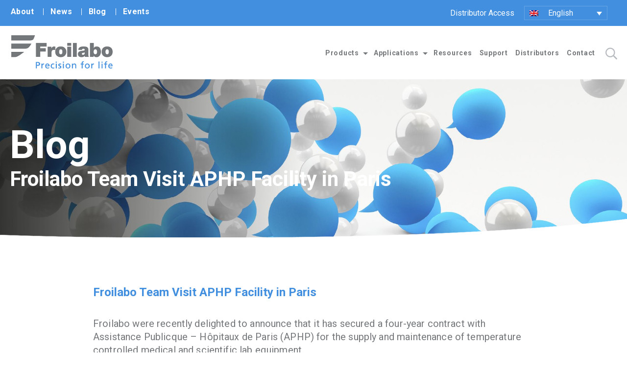

--- FILE ---
content_type: text/html; charset=UTF-8
request_url: https://www.froilabo.com/blog/froilabo-team-visit-aphp-facility-in-paris/
body_size: 16834
content:
<!DOCTYPE html>
<html lang="en-US">

<head>
	<meta charset="UTF-8">
	<title>Froilabo Team Visit APHP Facility in Paris | Temperature Control</title>
	<meta http-equiv="content-type" content="text/html; charset=UTF-8">
	<meta name="HandheldFriendly" content="True">
	<meta name="MobileOptimized" content="320">
	<meta name="viewport" content="width=device-width, initial-scale=1.0">
			<link rel="preconnect" href="https://fonts.googleapis.com">
	<link rel="preconnect" href="https://fonts.gstatic.com" crossorigin>
	<link href="https://fonts.googleapis.com/css2?family=Roboto:ital,wght@0,400;0,500;0,700;1,400;1,700&display=swap" rel="stylesheet">
	<meta name='robots' content='index, follow, max-image-preview:large, max-snippet:-1, max-video-preview:-1' />

	<!-- This site is optimized with the Yoast SEO plugin v26.7 - https://yoast.com/wordpress/plugins/seo/ -->
	<title>Froilabo Team Visit APHP Facility in Paris | Temperature Control</title>
	<meta name="description" content="Froilabo were recently delighted to announce that it has secured a four-year contract with Assistance Publicque - Hôpitaux de Paris (APHP)." />
	<link rel="canonical" href="https://www.froilabo.com/blog/froilabo-team-visit-aphp-facility-in-paris/" />
	<meta property="og:locale" content="en_US" />
	<meta property="og:type" content="article" />
	<meta property="og:title" content="Froilabo Team Visit APHP Facility in Paris | Temperature Control" />
	<meta property="og:description" content="Froilabo were recently delighted to announce that it has secured a four-year contract with Assistance Publicque - Hôpitaux de Paris (APHP)." />
	<meta property="og:url" content="https://www.froilabo.com/blog/froilabo-team-visit-aphp-facility-in-paris/" />
	<meta property="og:site_name" content="Froilabo" />
	<meta property="article:modified_time" content="2022-10-14T11:32:38+00:00" />
	<meta property="og:image" content="https://www.froilabo.com/wp-content/uploads/2022/10/APHP-Facility-in-Paris.jpg" />
	<meta property="og:image:width" content="1379" />
	<meta property="og:image:height" content="573" />
	<meta property="og:image:type" content="image/jpeg" />
	<meta name="twitter:card" content="summary_large_image" />
	<script type="application/ld+json" class="yoast-schema-graph">{"@context":"https://schema.org","@graph":[{"@type":"WebPage","@id":"https://www.froilabo.com/blog/froilabo-team-visit-aphp-facility-in-paris/","url":"https://www.froilabo.com/blog/froilabo-team-visit-aphp-facility-in-paris/","name":"Froilabo Team Visit APHP Facility in Paris | Temperature Control","isPartOf":{"@id":"https://www.froilabo.com/#website"},"primaryImageOfPage":{"@id":"https://www.froilabo.com/blog/froilabo-team-visit-aphp-facility-in-paris/#primaryimage"},"image":{"@id":"https://www.froilabo.com/blog/froilabo-team-visit-aphp-facility-in-paris/#primaryimage"},"thumbnailUrl":"https://www.froilabo.com/wp-content/uploads/2022/10/APHP-Facility-in-Paris.jpg","datePublished":"2022-10-12T09:49:54+00:00","dateModified":"2022-10-14T11:32:38+00:00","description":"Froilabo were recently delighted to announce that it has secured a four-year contract with Assistance Publicque - Hôpitaux de Paris (APHP).","breadcrumb":{"@id":"https://www.froilabo.com/blog/froilabo-team-visit-aphp-facility-in-paris/#breadcrumb"},"inLanguage":"en-US","potentialAction":[{"@type":"ReadAction","target":["https://www.froilabo.com/blog/froilabo-team-visit-aphp-facility-in-paris/"]}]},{"@type":"ImageObject","inLanguage":"en-US","@id":"https://www.froilabo.com/blog/froilabo-team-visit-aphp-facility-in-paris/#primaryimage","url":"https://www.froilabo.com/wp-content/uploads/2022/10/APHP-Facility-in-Paris.jpg","contentUrl":"https://www.froilabo.com/wp-content/uploads/2022/10/APHP-Facility-in-Paris.jpg","width":1379,"height":573,"caption":"Temperature Control APHP Paris"},{"@type":"BreadcrumbList","@id":"https://www.froilabo.com/blog/froilabo-team-visit-aphp-facility-in-paris/#breadcrumb","itemListElement":[{"@type":"ListItem","position":1,"name":"Home","item":"https://www.froilabo.com/"},{"@type":"ListItem","position":2,"name":"Blog Posts","item":"https://www.froilabo.com/blog/"},{"@type":"ListItem","position":3,"name":"Froilabo Team Visit APHP Facility in Paris"}]},{"@type":"WebSite","@id":"https://www.froilabo.com/#website","url":"https://www.froilabo.com/","name":"Froilabo","description":"Precision for life","potentialAction":[{"@type":"SearchAction","target":{"@type":"EntryPoint","urlTemplate":"https://www.froilabo.com/?s={search_term_string}"},"query-input":{"@type":"PropertyValueSpecification","valueRequired":true,"valueName":"search_term_string"}}],"inLanguage":"en-US"}]}</script>
	<!-- / Yoast SEO plugin. -->


<link rel='dns-prefetch' href='//fonts.googleapis.com' />
<link rel="alternate" type="application/rss+xml" title="Froilabo &raquo; Feed" href="https://www.froilabo.com/feed/" />
<link rel="alternate" type="application/rss+xml" title="Froilabo &raquo; Comments Feed" href="https://www.froilabo.com/comments/feed/" />
<link rel="alternate" title="oEmbed (JSON)" type="application/json+oembed" href="https://www.froilabo.com/wp-json/oembed/1.0/embed?url=https%3A%2F%2Fwww.froilabo.com%2Fblog%2Ffroilabo-team-visit-aphp-facility-in-paris%2F" />
<link rel="alternate" title="oEmbed (XML)" type="text/xml+oembed" href="https://www.froilabo.com/wp-json/oembed/1.0/embed?url=https%3A%2F%2Fwww.froilabo.com%2Fblog%2Ffroilabo-team-visit-aphp-facility-in-paris%2F&#038;format=xml" />
<style id='wp-img-auto-sizes-contain-inline-css' type='text/css'>
img:is([sizes=auto i],[sizes^="auto," i]){contain-intrinsic-size:3000px 1500px}
/*# sourceURL=wp-img-auto-sizes-contain-inline-css */
</style>
<style id='wp-emoji-styles-inline-css' type='text/css'>

	img.wp-smiley, img.emoji {
		display: inline !important;
		border: none !important;
		box-shadow: none !important;
		height: 1em !important;
		width: 1em !important;
		margin: 0 0.07em !important;
		vertical-align: -0.1em !important;
		background: none !important;
		padding: 0 !important;
	}
/*# sourceURL=wp-emoji-styles-inline-css */
</style>
<link rel='stylesheet' id='wp-block-library-css' href='https://www.froilabo.com/wp-includes/css/dist/block-library/style.min.css?ver=6.9' type='text/css' media='all' />
<style id='global-styles-inline-css' type='text/css'>
:root{--wp--preset--aspect-ratio--square: 1;--wp--preset--aspect-ratio--4-3: 4/3;--wp--preset--aspect-ratio--3-4: 3/4;--wp--preset--aspect-ratio--3-2: 3/2;--wp--preset--aspect-ratio--2-3: 2/3;--wp--preset--aspect-ratio--16-9: 16/9;--wp--preset--aspect-ratio--9-16: 9/16;--wp--preset--color--black: #000000;--wp--preset--color--cyan-bluish-gray: #abb8c3;--wp--preset--color--white: #ffffff;--wp--preset--color--pale-pink: #f78da7;--wp--preset--color--vivid-red: #cf2e2e;--wp--preset--color--luminous-vivid-orange: #ff6900;--wp--preset--color--luminous-vivid-amber: #fcb900;--wp--preset--color--light-green-cyan: #7bdcb5;--wp--preset--color--vivid-green-cyan: #00d084;--wp--preset--color--pale-cyan-blue: #8ed1fc;--wp--preset--color--vivid-cyan-blue: #0693e3;--wp--preset--color--vivid-purple: #9b51e0;--wp--preset--gradient--vivid-cyan-blue-to-vivid-purple: linear-gradient(135deg,rgb(6,147,227) 0%,rgb(155,81,224) 100%);--wp--preset--gradient--light-green-cyan-to-vivid-green-cyan: linear-gradient(135deg,rgb(122,220,180) 0%,rgb(0,208,130) 100%);--wp--preset--gradient--luminous-vivid-amber-to-luminous-vivid-orange: linear-gradient(135deg,rgb(252,185,0) 0%,rgb(255,105,0) 100%);--wp--preset--gradient--luminous-vivid-orange-to-vivid-red: linear-gradient(135deg,rgb(255,105,0) 0%,rgb(207,46,46) 100%);--wp--preset--gradient--very-light-gray-to-cyan-bluish-gray: linear-gradient(135deg,rgb(238,238,238) 0%,rgb(169,184,195) 100%);--wp--preset--gradient--cool-to-warm-spectrum: linear-gradient(135deg,rgb(74,234,220) 0%,rgb(151,120,209) 20%,rgb(207,42,186) 40%,rgb(238,44,130) 60%,rgb(251,105,98) 80%,rgb(254,248,76) 100%);--wp--preset--gradient--blush-light-purple: linear-gradient(135deg,rgb(255,206,236) 0%,rgb(152,150,240) 100%);--wp--preset--gradient--blush-bordeaux: linear-gradient(135deg,rgb(254,205,165) 0%,rgb(254,45,45) 50%,rgb(107,0,62) 100%);--wp--preset--gradient--luminous-dusk: linear-gradient(135deg,rgb(255,203,112) 0%,rgb(199,81,192) 50%,rgb(65,88,208) 100%);--wp--preset--gradient--pale-ocean: linear-gradient(135deg,rgb(255,245,203) 0%,rgb(182,227,212) 50%,rgb(51,167,181) 100%);--wp--preset--gradient--electric-grass: linear-gradient(135deg,rgb(202,248,128) 0%,rgb(113,206,126) 100%);--wp--preset--gradient--midnight: linear-gradient(135deg,rgb(2,3,129) 0%,rgb(40,116,252) 100%);--wp--preset--font-size--small: 13px;--wp--preset--font-size--medium: 20px;--wp--preset--font-size--large: 36px;--wp--preset--font-size--x-large: 42px;--wp--preset--spacing--20: 0.44rem;--wp--preset--spacing--30: 0.67rem;--wp--preset--spacing--40: 1rem;--wp--preset--spacing--50: 1.5rem;--wp--preset--spacing--60: 2.25rem;--wp--preset--spacing--70: 3.38rem;--wp--preset--spacing--80: 5.06rem;--wp--preset--shadow--natural: 6px 6px 9px rgba(0, 0, 0, 0.2);--wp--preset--shadow--deep: 12px 12px 50px rgba(0, 0, 0, 0.4);--wp--preset--shadow--sharp: 6px 6px 0px rgba(0, 0, 0, 0.2);--wp--preset--shadow--outlined: 6px 6px 0px -3px rgb(255, 255, 255), 6px 6px rgb(0, 0, 0);--wp--preset--shadow--crisp: 6px 6px 0px rgb(0, 0, 0);}:where(.is-layout-flex){gap: 0.5em;}:where(.is-layout-grid){gap: 0.5em;}body .is-layout-flex{display: flex;}.is-layout-flex{flex-wrap: wrap;align-items: center;}.is-layout-flex > :is(*, div){margin: 0;}body .is-layout-grid{display: grid;}.is-layout-grid > :is(*, div){margin: 0;}:where(.wp-block-columns.is-layout-flex){gap: 2em;}:where(.wp-block-columns.is-layout-grid){gap: 2em;}:where(.wp-block-post-template.is-layout-flex){gap: 1.25em;}:where(.wp-block-post-template.is-layout-grid){gap: 1.25em;}.has-black-color{color: var(--wp--preset--color--black) !important;}.has-cyan-bluish-gray-color{color: var(--wp--preset--color--cyan-bluish-gray) !important;}.has-white-color{color: var(--wp--preset--color--white) !important;}.has-pale-pink-color{color: var(--wp--preset--color--pale-pink) !important;}.has-vivid-red-color{color: var(--wp--preset--color--vivid-red) !important;}.has-luminous-vivid-orange-color{color: var(--wp--preset--color--luminous-vivid-orange) !important;}.has-luminous-vivid-amber-color{color: var(--wp--preset--color--luminous-vivid-amber) !important;}.has-light-green-cyan-color{color: var(--wp--preset--color--light-green-cyan) !important;}.has-vivid-green-cyan-color{color: var(--wp--preset--color--vivid-green-cyan) !important;}.has-pale-cyan-blue-color{color: var(--wp--preset--color--pale-cyan-blue) !important;}.has-vivid-cyan-blue-color{color: var(--wp--preset--color--vivid-cyan-blue) !important;}.has-vivid-purple-color{color: var(--wp--preset--color--vivid-purple) !important;}.has-black-background-color{background-color: var(--wp--preset--color--black) !important;}.has-cyan-bluish-gray-background-color{background-color: var(--wp--preset--color--cyan-bluish-gray) !important;}.has-white-background-color{background-color: var(--wp--preset--color--white) !important;}.has-pale-pink-background-color{background-color: var(--wp--preset--color--pale-pink) !important;}.has-vivid-red-background-color{background-color: var(--wp--preset--color--vivid-red) !important;}.has-luminous-vivid-orange-background-color{background-color: var(--wp--preset--color--luminous-vivid-orange) !important;}.has-luminous-vivid-amber-background-color{background-color: var(--wp--preset--color--luminous-vivid-amber) !important;}.has-light-green-cyan-background-color{background-color: var(--wp--preset--color--light-green-cyan) !important;}.has-vivid-green-cyan-background-color{background-color: var(--wp--preset--color--vivid-green-cyan) !important;}.has-pale-cyan-blue-background-color{background-color: var(--wp--preset--color--pale-cyan-blue) !important;}.has-vivid-cyan-blue-background-color{background-color: var(--wp--preset--color--vivid-cyan-blue) !important;}.has-vivid-purple-background-color{background-color: var(--wp--preset--color--vivid-purple) !important;}.has-black-border-color{border-color: var(--wp--preset--color--black) !important;}.has-cyan-bluish-gray-border-color{border-color: var(--wp--preset--color--cyan-bluish-gray) !important;}.has-white-border-color{border-color: var(--wp--preset--color--white) !important;}.has-pale-pink-border-color{border-color: var(--wp--preset--color--pale-pink) !important;}.has-vivid-red-border-color{border-color: var(--wp--preset--color--vivid-red) !important;}.has-luminous-vivid-orange-border-color{border-color: var(--wp--preset--color--luminous-vivid-orange) !important;}.has-luminous-vivid-amber-border-color{border-color: var(--wp--preset--color--luminous-vivid-amber) !important;}.has-light-green-cyan-border-color{border-color: var(--wp--preset--color--light-green-cyan) !important;}.has-vivid-green-cyan-border-color{border-color: var(--wp--preset--color--vivid-green-cyan) !important;}.has-pale-cyan-blue-border-color{border-color: var(--wp--preset--color--pale-cyan-blue) !important;}.has-vivid-cyan-blue-border-color{border-color: var(--wp--preset--color--vivid-cyan-blue) !important;}.has-vivid-purple-border-color{border-color: var(--wp--preset--color--vivid-purple) !important;}.has-vivid-cyan-blue-to-vivid-purple-gradient-background{background: var(--wp--preset--gradient--vivid-cyan-blue-to-vivid-purple) !important;}.has-light-green-cyan-to-vivid-green-cyan-gradient-background{background: var(--wp--preset--gradient--light-green-cyan-to-vivid-green-cyan) !important;}.has-luminous-vivid-amber-to-luminous-vivid-orange-gradient-background{background: var(--wp--preset--gradient--luminous-vivid-amber-to-luminous-vivid-orange) !important;}.has-luminous-vivid-orange-to-vivid-red-gradient-background{background: var(--wp--preset--gradient--luminous-vivid-orange-to-vivid-red) !important;}.has-very-light-gray-to-cyan-bluish-gray-gradient-background{background: var(--wp--preset--gradient--very-light-gray-to-cyan-bluish-gray) !important;}.has-cool-to-warm-spectrum-gradient-background{background: var(--wp--preset--gradient--cool-to-warm-spectrum) !important;}.has-blush-light-purple-gradient-background{background: var(--wp--preset--gradient--blush-light-purple) !important;}.has-blush-bordeaux-gradient-background{background: var(--wp--preset--gradient--blush-bordeaux) !important;}.has-luminous-dusk-gradient-background{background: var(--wp--preset--gradient--luminous-dusk) !important;}.has-pale-ocean-gradient-background{background: var(--wp--preset--gradient--pale-ocean) !important;}.has-electric-grass-gradient-background{background: var(--wp--preset--gradient--electric-grass) !important;}.has-midnight-gradient-background{background: var(--wp--preset--gradient--midnight) !important;}.has-small-font-size{font-size: var(--wp--preset--font-size--small) !important;}.has-medium-font-size{font-size: var(--wp--preset--font-size--medium) !important;}.has-large-font-size{font-size: var(--wp--preset--font-size--large) !important;}.has-x-large-font-size{font-size: var(--wp--preset--font-size--x-large) !important;}
/*# sourceURL=global-styles-inline-css */
</style>

<style id='classic-theme-styles-inline-css' type='text/css'>
/*! This file is auto-generated */
.wp-block-button__link{color:#fff;background-color:#32373c;border-radius:9999px;box-shadow:none;text-decoration:none;padding:calc(.667em + 2px) calc(1.333em + 2px);font-size:1.125em}.wp-block-file__button{background:#32373c;color:#fff;text-decoration:none}
/*# sourceURL=/wp-includes/css/classic-themes.min.css */
</style>
<link rel='stylesheet' id='froilabo-google-fonts-css' href='https://fonts.googleapis.com/css?family=Nunito+Sans%3A400%2C600%2C700%2C900&#038;display=swap&#038;ver=6.9' type='text/css' media='all' />
<link rel='stylesheet' id='froilabo-google-fonts2-css' href='https://fonts.googleapis.com/css?family=Playfair+Display%3A900&#038;display=swap&#038;ver=6.9' type='text/css' media='all' />
<link rel='stylesheet' id='froilabo-base-css' href='https://www.froilabo.com/wp-content/themes/froilabo/css/base.css?ver=6.9' type='text/css' media='all' />
<link rel='stylesheet' id='froilabo-style-css' href='https://www.froilabo.com/wp-content/themes/froilabo/css/screen.css?ver=20211025-2' type='text/css' media='all' />
<link rel='stylesheet' id='custom-style-css' href='https://www.froilabo.com/wp-content/themes/froilabo/custom.css?1769107296&#038;ver=20130608' type='text/css' media='all' />
<link rel='stylesheet' id='searchwp-live-search-css' href='https://www.froilabo.com/wp-content/plugins/searchwp-live-ajax-search/assets/styles/style.min.css?ver=1.8.7' type='text/css' media='all' />
<style id='searchwp-live-search-inline-css' type='text/css'>
.searchwp-live-search-result .searchwp-live-search-result--title a {
  font-size: 16px;
}
.searchwp-live-search-result .searchwp-live-search-result--price {
  font-size: 14px;
}
.searchwp-live-search-result .searchwp-live-search-result--add-to-cart .button {
  font-size: 14px;
}

/*# sourceURL=searchwp-live-search-inline-css */
</style>
<link rel='stylesheet' id='tablepress-default-css' href='https://www.froilabo.com/wp-content/plugins/tablepress/css/build/default.css?ver=3.2.6' type='text/css' media='all' />
<script type="text/javascript" src="https://www.froilabo.com/wp-includes/js/jquery/jquery.min.js?ver=3.7.1" id="jquery-core-js"></script>
<script type="text/javascript" src="https://www.froilabo.com/wp-includes/js/jquery/jquery-migrate.min.js?ver=3.4.1" id="jquery-migrate-js"></script>
<link rel="https://api.w.org/" href="https://www.froilabo.com/wp-json/" /><link rel="EditURI" type="application/rsd+xml" title="RSD" href="https://www.froilabo.com/xmlrpc.php?rsd" />
<link rel='shortlink' href='https://www.froilabo.com/?p=11885' />
<meta name="generator" content="WPML ver:4.8.6 stt:1,4;" />
<link rel="icon" href="https://www.froilabo.com/wp-content/uploads/2021/10/cropped-favicon-light-32x32.png" sizes="32x32" />
<link rel="icon" href="https://www.froilabo.com/wp-content/uploads/2021/10/cropped-favicon-light-192x192.png" sizes="192x192" />
<link rel="apple-touch-icon" href="https://www.froilabo.com/wp-content/uploads/2021/10/cropped-favicon-light-180x180.png" />
<meta name="msapplication-TileImage" content="https://www.froilabo.com/wp-content/uploads/2021/10/cropped-favicon-light-270x270.png" />
		<style type="text/css" id="wp-custom-css">
			body .blog-single-content .post_nav .col.prev {
	background: #75787B;
	transition: all ease 0.5s;
}
body .blog-single-content .post_nav .col.prev:hover {
	    background: linear-gradient(271.55deg, #404347 1.04%, rgba(255,255,255,0) 202.81%),#63666A;
}
body .blog-single-content .post_nav .col.next {
	background: #418FDE;
	transition: all ease 0.5s;
}
body .blog-single-content .post_nav .col.next:hover {
	    background: linear-gradient(271.55deg, #404347 1.04%, rgba(255,255,255,0) 202.81%),#63666A;
}		</style>
		
	<!-- Google Tag Manager -->
	<script>
		(function(w, d, s, l, i) {
			w[l] = w[l] || [];
			w[l].push({
				'gtm.start': new Date().getTime(),
				event: 'gtm.js'
			});
			var f = d.getElementsByTagName(s)[0],
				j = d.createElement(s),
				dl = l != 'dataLayer' ? '&l=' + l : '';
			j.async = true;
			j.src =
				'https://www.googletagmanager.com/gtm.js?id=' + i + dl;
			f.parentNode.insertBefore(j, f);
		})(window, document, 'script', 'dataLayer', 'GTM-T7SH9VL');
	</script>
	<!-- End Google Tag Manager -->

</head>

<body class="wp-singular froilabo_blog_post-template-default single single-froilabo_blog_post postid-11885 wp-theme-froilabo" role="document" data-interval="7000">
	<!-- Google Tag Manager (noscript) -->
	<noscript><iframe src="https://www.googletagmanager.com/ns.html?id=GTM-T7SH9VL" height="0" width="0" style="display:none;visibility:hidden"></iframe></noscript>
	<!-- End Google Tag Manager (noscript) -->

	<header id="site-header">
		<div class="inner_wrapper">
			<div id="top-bar">
				<div class="content-wrapper">
					<nav class="menu">
						<div class="menu-top-bar-container"><ul id="menu-top-bar-1" class="menu"><li class="menu-item menu-item-type-post_type menu-item-object-page menu-item-6039"><a href="https://www.froilabo.com/about/">About</a></li>
<li class="menu-item menu-item-type-post_type menu-item-object-page menu-item-6038"><a href="https://www.froilabo.com/news/">News</a></li>
<li class="menu-item menu-item-type-custom menu-item-object-custom menu-item-709"><a href="https://www.froilabo.com/blog/">Blog</a></li>
<li class="menu-item menu-item-type-post_type menu-item-object-page menu-item-6040"><a href="https://www.froilabo.com/events/">Events</a></li>
</ul></div>					</nav>

					<div class="top-bar-right">
						
						<a href="https://www.froilabo.com/login/" class="top-dashboard">
							Distributor Access						</a>

						
						<div class="wpml-selector">
							<div class="wpml-ls-statics-shortcode_actions wpml-ls wpml-ls-legacy-dropdown js-wpml-ls-legacy-dropdown">
								<ul>
									<li class="wpml-ls-slot-shortcode_actions wpml-ls-item wpml-ls-item-en wpml-ls-current-language wpml-ls-first-item wpml-ls-item-legacy-dropdown">
										<a href="#" class="js-wpml-ls-item-toggle wpml-ls-item-toggle">
											<img class="wpml-ls-flag" src="https://www.froilabo.com/wp-content/plugins/sitepress-multilingual-cms/res/flags/en.png" alt="" data-ll-status="loaded">
											<span class="wpml-ls-native">English</span>
										</a>

										<ul class="wpml-ls-sub-menu">
																								<li class="wpml-ls-slot-shortcode_actions wpml-ls-item wpml-ls-item-fr">
														<a href="https://www.froilabo.com/fr/blog/froilabo-team-visit-aphp-facility-in-paris/" class="wpml-ls-link">
															<img class="wpml-ls-flag" src="https://www.froilabo.com/wp-content/plugins/sitepress-multilingual-cms/res/flags/fr.png" alt="">
															<span class="wpml-ls-native" lang="fr">
																Français															</span>
														</a>
													</li>
											
																					</ul>
									</li>
								</ul>
							</div>
						</div>
					</div>
				</div>
			</div>

			<div class="content-wrapper main-header-section">
				<div class="site_logo">
					<a href="https://www.froilabo.com/" title="Froilabo home page">
						<img src="https://www.froilabo.com/wp-content/uploads/2021/08/froilabo-logo-.png" alt="" width="158" height="80" class="desktop"><img src="https://www.froilabo.com/wp-content/uploads/2021/08/froilabo-logo-.png" alt="" width="112" height="57" class="mobile">					</a>
				</div>
				<div id="megamenu-wrapper" class="has-search"><ul><li class="dropdown toplevel" id="menu-item-1"><a href="javascript:void(0);" class="toplevel-toggle">Products</a><ul class="sub_menu"><li class="custom "><a href="https://www.froilabo.com/types/ultra-low-temperature-freezers/">Ultra-Low Temperature Freezers -86°C</a></li><li class="custom "><a href="https://www.froilabo.com/types/combined-refrigerator-and-freezer/">Combined Refrigerator and Freezer</a></li><li class="custom "><a href="https://www.froilabo.com/types/low-temperature-freezers/">Low Temperature Freezers</a></li><li class="custom "><a href="https://www.froilabo.com/types/laboratory-refrigerators/">Laboratory Refrigerator</a></li><li class="custom "><a href="https://www.froilabo.com/types/blast-freezer/">Blast Freezers</a></li><li class="custom "><a href="https://www.froilabo.com/types/temperature-forcing-system/">Temperature Forcing System</a></li><li class="custom "><a href="https://www.froilabo.com/types/incubators/">Incubators</a></li><li class="custom "><a href="https://www.froilabo.com/types/laboratory-ovens/">Laboratory Ovens</a></li><li class="custom "><a href="https://www.froilabo.com/types/climatic-chambers/">Climatic Chambers</a></li><li class="custom "><a href="https://www.froilabo.com/types/water-baths/">Water Baths</a></li></ul></li><li class="dropdown toplevel" id="menu-item-2"><a href="javascript:void(0);" class="toplevel-toggle">Applications</a><ul class="sub_menu"><li class="post-967 "><a href="https://www.froilabo.com/applications/research/">Research</a></li><li class="post-979 "><a href="https://www.froilabo.com/applications/medical-pharmaceutical/">Medical/Pharmaceutical</a></li><li class="post-984 "><a href="https://www.froilabo.com/applications/aeronautics-electronics/">Aeronautics/Electronics</a></li><li class="post-992 "><a href="https://www.froilabo.com/applications/industry/">Industry</a></li><li class="post-1000 "><a href="https://www.froilabo.com/applications/food/">Food</a></li></ul></li><li class="url toplevel" id="menu-item-3"><a href="https://www.froilabo.com/library/">Resources</a></li><li class="menu-post toplevel" id="menu-item-4"><a href="https://www.froilabo.com/customer-support/">Support</a></li><li class="menu-post toplevel" id="menu-item-5"><a href="https://www.froilabo.com/distributors/">Distributors</a></li><li class="menu-post toplevel" id="menu-item-6"><a href="https://www.froilabo.com/contact/">Contact</a></li></ul></div><a href="#" class="search-toggle" title="search site"></a>				<div id="site-search-modal"><div class="search_form_container"><form method="get" id="searchform-modal" action="https://www.froilabo.com"><fieldset><label class="screen-reader-text" for="s">Search for:</label><input type="text" class="search_field" value="" placeholder="SEARCH" name="s" id="s"><input type="submit" class="search_button" value="" title="search site"></fieldset></form></div></div>				<a href="#" id="mobile-menu-toggle" title="main menu"><svg width="32" height="24" viewBox="0 0 32 24" fill="none" xmlns="http://www.w3.org/2000/svg" class="hamburger"><path d="M0 0H32V3H0V0ZM0 9H32V12H0V8ZM0 18H32V21H0V18Z"></svg><svg xmlns="http://www.w3.org/2000/svg" width="24" height="24" viewBox="0 0 24 24" class="close"><path d="M23.954 21.03l-9.184-9.095 9.092-9.174-2.832-2.807-9.09 9.179-9.176-9.088-2.81 2.81 9.186 9.105-9.095 9.184 2.81 2.81 9.112-9.192 9.18 9.1z"></svg></a>			</div>
		</div>
	</header>
		<div id="mobile-menu"><ul class="top-level"><li class="dropdown toplevel" id="mobile-menu-item-1"><a href="#" class="toplevel toplevel-mobile-toggle">Products</a><a href="#" class="toplevel-mobile-toggle arrow-only"></a><ul class="sub_menu second-level"><li class="second-level custom "><a href="https://www.froilabo.com/types/ultra-low-temperature-freezers/">Ultra-Low Temperature Freezers -86°C</a></li><li class="second-level custom "><a href="https://www.froilabo.com/types/combined-refrigerator-and-freezer/">Combined Refrigerator and Freezer</a></li><li class="second-level custom "><a href="https://www.froilabo.com/types/low-temperature-freezers/">Low Temperature Freezers</a></li><li class="second-level custom "><a href="https://www.froilabo.com/types/laboratory-refrigerators/">Laboratory Refrigerator</a></li><li class="second-level custom "><a href="https://www.froilabo.com/types/blast-freezer/">Blast Freezers</a></li><li class="second-level custom "><a href="https://www.froilabo.com/types/temperature-forcing-system/">Temperature Forcing System</a></li><li class="second-level custom "><a href="https://www.froilabo.com/types/incubators/">Incubators</a></li><li class="second-level custom "><a href="https://www.froilabo.com/types/laboratory-ovens/">Laboratory Ovens</a></li><li class="second-level custom "><a href="https://www.froilabo.com/types/climatic-chambers/">Climatic Chambers</a></li><li class="second-level custom "><a href="https://www.froilabo.com/types/water-baths/">Water Baths</a></li></ul></li><li class="dropdown toplevel" id="mobile-menu-item-2"><a href="#" class="toplevel toplevel-mobile-toggle">Applications</a><a href="#" class="toplevel-mobile-toggle arrow-only"></a><ul class="sub_menu second-level"><li class="second-level post-967 "><a href="https://www.froilabo.com/applications/research/">Research</a></li><li class="second-level post-979 "><a href="https://www.froilabo.com/applications/medical-pharmaceutical/">Medical/Pharmaceutical</a></li><li class="second-level post-984 "><a href="https://www.froilabo.com/applications/aeronautics-electronics/">Aeronautics/Electronics</a></li><li class="second-level post-992 "><a href="https://www.froilabo.com/applications/industry/">Industry</a></li><li class="second-level post-1000 "><a href="https://www.froilabo.com/applications/food/">Food</a></li></ul></li><li class="link toplevel" id="mobile-menu-item-3"><a href="https://www.froilabo.com/library/" class="toplevel">Resources</a></li><li class="link toplevel" id="mobile-menu-item-4"><a href="https://www.froilabo.com/customer-support/" class="toplevel">Support</a></li><li class="link toplevel" id="mobile-menu-item-5"><a href="https://www.froilabo.com/distributors/" class="toplevel">Distributors</a></li><li class="link toplevel" id="mobile-menu-item-6"><a href="https://www.froilabo.com/contact/" class="toplevel">Contact</a></li></ul><div class="search-wrapper"><div class="search_form_container"><form method="get" id="searchform-mobmenu" action="https://www.froilabo.com"><fieldset><label class="screen-reader-text" for="s">Search for:</label><input type="text" class="search_field" value="" placeholder="SEARCH" name="s" id="s"><input type="submit" class="search_button" value="" title="search site"></fieldset></form></div></div><div class="top-menu-mobile"><div class="menu-top-bar-container"><ul id="menu-top-bar" class="menu"><li id="menu-item-6039" class="menu-item menu-item-type-post_type menu-item-object-page menu-item-6039"><a href="https://www.froilabo.com/about/">About</a></li>
<li id="menu-item-6038" class="menu-item menu-item-type-post_type menu-item-object-page menu-item-6038"><a href="https://www.froilabo.com/news/">News</a></li>
<li id="menu-item-709" class="menu-item menu-item-type-custom menu-item-object-custom menu-item-709"><a href="https://www.froilabo.com/blog/">Blog</a></li>
<li id="menu-item-6040" class="menu-item menu-item-type-post_type menu-item-object-page menu-item-6040"><a href="https://www.froilabo.com/events/">Events</a></li>
</ul></div></div></div>
    <div class="content-area blog-single-content" id="content-single-blog">
		
		<div class="hero-banner default bgcol-white textcol-light" style="background-image:url(https://www.froilabo.com/wp-content/uploads/2021/08/BLOG_LANDING_IMAGE.jpg); background-position: 50% 50%;"><div class="banner_text_wrapper"><div class="banner_text_inner"><div class="page_title">Blog <span class="post_title">Froilabo Team Visit APHP Facility in Paris</span></div></div></div></div>
        <div class="content-wrapper">
			
			            <div class="content">
				<div class="post" id="post-11885"><h1 class="post-title">Froilabo Team Visit APHP Facility in Paris</h1><div class="entry"><p>Froilabo were recently delighted to announce that it has secured a four-year contract with Assistance Publicque &#8211; Hôpitaux de Paris (APHP) for the supply and maintenance of temperature controlled medical and scientific lab equipment.</p>
<p>Assistance Publique–Hôpitaux de Paris is the university hospital trust operating in Paris and its surroundings. It is the largest hospital system in Europe and one of the largest in the world. It receives an average of more than 10 million patients per year</p>
<p>Strengthening their 20-year relationship, Froilabo has been supplying and servicing APHP with -86°C freezers, -20°C freezers and refrigerators since the 1990s, representing more than 1000 units in that time. Despite being an international company, Froilabo’s heritage is in France; with facilities in Paris and Lyon, Froilabo is well placed to serve the needs of APHP’s hospitals expertly and efficiently.</p>
<p>Recently, the team at Froilabo visited Henri Mondor Hospital in Paris. The hospital is the second largest facility within the APHP group. The hospital gives primary care and undertakes clinical research in a number of fields including the field of neurodegenerative diseases. The purpose of the visit was to understand how Froilabo equipment is being utilised by the team within the hospital.</p>
<p>The Froilabo team learned how the company’s Evolution, Trust and Bio Memory ULT freezers were used to store important samples such as blood products (serum, plasma, whole blood, DNA, RNA, PBMC), other bodily fluids (urine, saliva, cerebrospinal fluid) and frozen tissue.</p>
<p><img loading="lazy" decoding="async" class="wp-image-11880 aligncenter" src="https://www.froilabo.com/wp-content/uploads/2022/10/APHP-Facility-in-Paris-1024x425.jpg" alt="Temperature Control APHP Paris" width="683" height="283" srcset="https://www.froilabo.com/wp-content/uploads/2022/10/APHP-Facility-in-Paris-1024x425.jpg 1024w, https://www.froilabo.com/wp-content/uploads/2022/10/APHP-Facility-in-Paris-300x125.jpg 300w, https://www.froilabo.com/wp-content/uploads/2022/10/APHP-Facility-in-Paris-768x319.jpg 768w, https://www.froilabo.com/wp-content/uploads/2022/10/APHP-Facility-in-Paris.jpg 1379w" sizes="auto, (max-width: 683px) 100vw, 683px" /></p>
<p style="text-align: left;">Henri Mondor Hospital have been using ultra-low temperature freezers from Froilabo for well over ten years. When asked why they chose Froilabo ULT freezers, the team at Henri Mondor Hospital said:</p>
<p style="text-align: left;"><em>“We chose Froilabo freezers for a few reasons. Firstly, we like the interior fittings of the freezer and rack compatibility which optimizes the storage of samples. The size is important too, the 690 L freezers are neither too big nor too small. But mostly, we like the cryo-accumulators in the inner wall of the freezer- the temperature is extremely stable, even when the door is opened, it’s amazing!”</em></p>
<p>When asked if they were satisfied with Froilabo equipment, the Henri Mondor Hospital team said:</p>
<p style="text-align: left;">“<em>Yes, really, that is why we have not changed supplier in many years. Our main concern is the safety of the samples, it is therefore essential for us that repairs are fast, and maintenance is efficient. We are particularly satisfied with Froilabo on these points. The freezer interface is simple, and we appreciate the alerts and alarms. The customer service is responsive which is why we stay with Froilabo.”</em></p>
<h2>Froilabo&#8217;s Temperature Control Solutions for Hospitals</h2>
<p>With over 100 years of experience in the development and manufacture of temperature-controlled equipment Froilabo has a complete range of products to prepare, store and test samples. The portfolio of products includes ULT freezers, blast freezers, ovens, incubators and many more solutions for your laboratory. Froilabo products are designed in France and manufactured in our modern ISO 9001 and ISO 13485 certified European production facility.</p>
<p><img loading="lazy" decoding="async" class="alignnone wp-image-9377 size-large" src="https://www.froilabo.com/wp-content/uploads/2021/05/ULT-2-1024x447.jpg" alt="F-Gas Regulations | F-Gas Regulated Product" width="1024" height="447" srcset="https://www.froilabo.com/wp-content/uploads/2021/05/ULT-2-1024x447.jpg 1024w, https://www.froilabo.com/wp-content/uploads/2021/05/ULT-2-300x131.jpg 300w, https://www.froilabo.com/wp-content/uploads/2021/05/ULT-2-768x336.jpg 768w, https://www.froilabo.com/wp-content/uploads/2021/05/ULT-2-1536x671.jpg 1536w, https://www.froilabo.com/wp-content/uploads/2021/05/ULT-2-2048x895.jpg 2048w" sizes="auto, (max-width: 1024px) 100vw, 1024px" /></p>
<p>Froilabo Ultra-Low Temperature Freezers are available in horizontal and upright models and always guarantee maximum protection of your samples. Our extensive range features a solution for every laboratory with volumes ranging from 175 L to 1000 L, which is the equivalent storage for up to 72,000 vials (2 mL).</p>
<p>Additionally, it is possible to achieve optimised ULT freezer performance with Froilabo’s cryo-accumulator option. The cryo-accumulator ensures a delayed temperature rise in the event of power failure giving the user up to 18 hours to safeguard samples. Room temperature, volume of content within freezers and frequency of door openings can all affect temperature changes.</p>
<p>Discover <a href="https://www.froilabo.com/applications/medical-pharmaceutical/" target="_blank" rel="noopener">our range of products suitable for use in the Medical and Pharmaceutical Industry</a>. If you would like to find out more about our products for medical and clinical research applications, please <a href="https://www.froilabo.com/contact/" target="_blank" rel="noopener">contact our sales team</a> who will be happy to discuss the best options for your laboratory.</p>
<h2>Keep in Touch</h2>
<p>To stay up to date on the latest news from Froilabo, sign-up to our infrequent newsletter below or follow us on <a href="https://www.linkedin.com/company/froilabo-precisionforlife/" target="_blank" rel="noopener">LinkedIn</a>.</p>
</div></div>				
				            </div>

        </div>

        <div class="post_nav">

            <a href="https://www.froilabo.com/blog/fresh-frozen-plasma-storage/" class="col prev">
				<div class="col_inner"><h3>PREVIOUS POST</h3><h4>Fresh Frozen Plasma Storage</h4></div>            </a>

            <a href="https://www.froilabo.com/blog/temperature-controlled-incubator-applications/" class="col next">
				<div class="col_inner"><h3>NEXT POST</h3><h4>Temperature Controlled Incubator Applications</h4></div>            </a>

        </div>

    </div>
    <!-- End of 'content-index' DIV -->

<footer id="site-footer">
	
	<div class="newsletter-signup"><div class="content-wrapper"><h2>Would you like to learn more about Froilabo products? </h2><div class="form-wrapper"><!-- Begin MailChimp Signup Form --><div id="mc_embed_signup"><form action="https://edinst.us8.list-manage.com/subscribe/post?u=6c163c5a7d34e73e2657595de&amp;id=4a1118d574&amp;f_id=00ab7ee0f0" method="post" id="mc-embedded-subscribe-form" name="mc-embedded-subscribe-form" class="validate" target="_blank"><div id="mc_embed_signup_scroll"><div class="mc-field-group half"><label for="mce-FNAME">Name</label><input type="text" name="FNAME" class="form-field required text" id="mce-FNAME" required="" value=""></div><div class="mc-field-group half"><label for="mce-MMERGE4">Country</label><select name="MMERGE4" class="required form-field" id="mce-MMERGE4"><option value="">Select a country...</option><option value="United States of America">United States of America</option><option value="Aaland Islands">Aaland Islands</option><option value="Afghanistan">Afghanistan</option><option value="Albania">Albania</option><option value="Algeria">Algeria</option><option value="American Samoa">American Samoa</option><option value="Andorra">Andorra</option><option value="Angola">Angola</option><option value="Anguilla">Anguilla</option><option value="Antarctica">Antarctica</option><option value="Antigua And Barbuda">Antigua And Barbuda</option><option value="Argentina">Argentina</option><option value="Armenia">Armenia</option><option value="Aruba">Aruba</option><option value="Australia">Australia</option><option value="Austria">Austria</option><option value="Azerbaijan">Azerbaijan</option><option value="Bahamas">Bahamas</option><option value="Bahrain">Bahrain</option><option value="Bangladesh">Bangladesh</option><option value="Barbados">Barbados</option><option value="Belarus">Belarus</option><option value="Belgium">Belgium</option><option value="Belize">Belize</option><option value="Benin">Benin</option><option value="Bermuda">Bermuda</option><option value="Bhutan">Bhutan</option><option value="Bolivia">Bolivia</option><option value="Bonaire, Saint Eustatius and Saba">Bonaire, Saint Eustatius and Saba</option><option value="Bosnia and Herzegovina">Bosnia and Herzegovina</option><option value="Botswana">Botswana</option><option value="Bouvet Island">Bouvet Island</option><option value="Brazil">Brazil</option><option value="British Indian Ocean Territory">British Indian Ocean Territory</option><option value="Brunei Darussalam">Brunei Darussalam</option><option value="Bulgaria">Bulgaria</option><option value="Burkina Faso">Burkina Faso</option><option value="Burundi">Burundi</option><option value="Cambodia">Cambodia</option><option value="Cameroon">Cameroon</option><option value="Canada">Canada</option><option value="Cape Verde">Cape Verde</option><option value="Cayman Islands">Cayman Islands</option><option value="Central African Republic">Central African Republic</option><option value="Chad">Chad</option><option value="Chile">Chile</option><option value="China">China</option><option value="Christmas Island">Christmas Island</option><option value="Cocos (Keeling) Islands">Cocos (Keeling) Islands</option><option value="Colombia">Colombia</option><option value="Comoros">Comoros</option><option value="Congo">Congo</option><option value="Congo, Democratic Republic of the">Congo, Democratic Republic of the</option><option value="Cook Islands">Cook Islands</option><option value="Costa Rica">Costa Rica</option><option value="Cote D'Ivoire">Cote D'Ivoire</option><option value="Croatia">Croatia</option><option value="Cuba">Cuba</option><option value="Curacao">Curacao</option><option value="Cyprus">Cyprus</option><option value="Czech Republic">Czech Republic</option><option value="Denmark">Denmark</option><option value="Djibouti">Djibouti</option><option value="Dominica">Dominica</option><option value="Dominican Republic">Dominican Republic</option><option value="Ecuador">Ecuador</option><option value="Egypt">Egypt</option><option value="El Salvador">El Salvador</option><option value="Equatorial Guinea">Equatorial Guinea</option><option value="Eritrea">Eritrea</option><option value="Estonia">Estonia</option><option value="Ethiopia">Ethiopia</option><option value="Falkland Islands">Falkland Islands</option><option value="Faroe Islands">Faroe Islands</option><option value="Fiji">Fiji</option><option value="Finland">Finland</option><option value="France">France</option><option value="French Guiana">French Guiana</option><option value="French Polynesia">French Polynesia</option><option value="French Southern Territories">French Southern Territories</option><option value="Gabon">Gabon</option><option value="Gambia">Gambia</option><option value="Georgia">Georgia</option><option value="Germany">Germany</option><option value="Ghana">Ghana</option><option value="Gibraltar">Gibraltar</option><option value="Greece">Greece</option><option value="Greenland">Greenland</option><option value="Grenada">Grenada</option><option value="Guadeloupe">Guadeloupe</option><option value="Guam">Guam</option><option value="Guatemala">Guatemala</option><option value="Guernsey">Guernsey</option><option value="Guinea">Guinea</option><option value="Guinea-Bissau">Guinea-Bissau</option><option value="Guyana">Guyana</option><option value="Haiti">Haiti</option><option value="Heard and Mc Donald Islands">Heard and Mc Donald Islands</option><option value="Honduras">Honduras</option><option value="Hong Kong">Hong Kong</option><option value="Hungary">Hungary</option><option value="Iceland">Iceland</option><option value="India">India</option><option value="Indonesia">Indonesia</option><option value="Iran">Iran</option><option value="Iraq">Iraq</option><option value="Ireland">Ireland</option><option value="Isle of Man">Isle of Man</option><option value="Israel">Israel</option><option value="Italy">Italy</option><option value="Jamaica">Jamaica</option><option value="Japan">Japan</option><option value="Jersey  (Channel Islands)">Jersey  (Channel Islands)</option><option value="Jordan">Jordan</option><option value="Kazakhstan">Kazakhstan</option><option value="Kenya">Kenya</option><option value="Kiribati">Kiribati</option><option value="Kuwait">Kuwait</option><option value="Kyrgyzstan">Kyrgyzstan</option><option value="Lao People's Democratic Republic">Lao People's Democratic Republic</option><option value="Latvia">Latvia</option><option value="Lebanon">Lebanon</option><option value="Lesotho">Lesotho</option><option value="Liberia">Liberia</option><option value="Libya">Libya</option><option value="Liechtenstein">Liechtenstein</option><option value="Lithuania">Lithuania</option><option value="Luxembourg">Luxembourg</option><option value="Macau">Macau</option><option value="Macedonia">Macedonia</option><option value="Madagascar">Madagascar</option><option value="Malawi">Malawi</option><option value="Malaysia">Malaysia</option><option value="Maldives">Maldives</option><option value="Mali">Mali</option><option value="Malta">Malta</option><option value="Marshall Islands">Marshall Islands</option><option value="Martinique">Martinique</option><option value="Mauritania">Mauritania</option><option value="Mauritius">Mauritius</option><option value="Mayotte">Mayotte</option><option value="Mexico">Mexico</option><option value="Micronesia, Federated States of">Micronesia, Federated States of</option><option value="Moldova, Republic of">Moldova, Republic of</option><option value="Monaco">Monaco</option><option value="Mongolia">Mongolia</option><option value="Montenegro">Montenegro</option><option value="Montserrat">Montserrat</option><option value="Morocco">Morocco</option><option value="Mozambique">Mozambique</option><option value="Myanmar">Myanmar</option><option value="Namibia">Namibia</option><option value="Nauru">Nauru</option><option value="Nepal">Nepal</option><option value="Netherlands">Netherlands</option><option value="Netherlands Antilles">Netherlands Antilles</option><option value="New Caledonia">New Caledonia</option><option value="New Zealand">New Zealand</option><option value="Nicaragua">Nicaragua</option><option value="Niger">Niger</option><option value="Nigeria">Nigeria</option><option value="Niue">Niue</option><option value="Norfolk Island">Norfolk Island</option><option value="North Korea">North Korea</option><option value="Northern Mariana Islands">Northern Mariana Islands</option><option value="Norway">Norway</option><option value="Oman">Oman</option><option value="Pakistan">Pakistan</option><option value="Palau">Palau</option><option value="Palestine">Palestine</option><option value="Panama">Panama</option><option value="Papua New Guinea">Papua New Guinea</option><option value="Paraguay">Paraguay</option><option value="Peru">Peru</option><option value="Philippines">Philippines</option><option value="Pitcairn">Pitcairn</option><option value="Poland">Poland</option><option value="Portugal">Portugal</option><option value="Puerto Rico">Puerto Rico</option><option value="Qatar">Qatar</option><option value="Republic of Kosovo">Republic of Kosovo</option><option value="Reunion">Reunion</option><option value="Romania">Romania</option><option value="Russia">Russia</option><option value="Rwanda">Rwanda</option><option value="Saint Kitts and Nevis">Saint Kitts and Nevis</option><option value="Saint Lucia">Saint Lucia</option><option value="Saint Martin">Saint Martin</option><option value="Saint Vincent and the Grenadines">Saint Vincent and the Grenadines</option><option value="Samoa (Independent)">Samoa (Independent)</option><option value="San Marino">San Marino</option><option value="Sao Tome and Principe">Sao Tome and Principe</option><option value="Saudi Arabia">Saudi Arabia</option><option value="Senegal">Senegal</option><option value="Serbia">Serbia</option><option value="Seychelles">Seychelles</option><option value="Sierra Leone">Sierra Leone</option><option value="Singapore">Singapore</option><option value="Sint Maarten">Sint Maarten</option><option value="Slovakia">Slovakia</option><option value="Slovenia">Slovenia</option><option value="Solomon Islands">Solomon Islands</option><option value="Somalia">Somalia</option><option value="South Africa">South Africa</option><option value="South Georgia and the South Sandwich Islands">South Georgia and the South Sandwich Islands</option><option value="South Korea">South Korea</option><option value="South Sudan">South Sudan</option><option value="Spain">Spain</option><option value="Sri Lanka">Sri Lanka</option><option value="St. Helena">St. Helena</option><option value="St. Pierre and Miquelon">St. Pierre and Miquelon</option><option value="Sudan">Sudan</option><option value="Suriname">Suriname</option><option value="Svalbard and Jan Mayen Islands">Svalbard and Jan Mayen Islands</option><option value="Swaziland">Swaziland</option><option value="Sweden">Sweden</option><option value="Switzerland">Switzerland</option><option value="Syria">Syria</option><option value="Taiwan">Taiwan</option><option value="Tajikistan">Tajikistan</option><option value="Tanzania">Tanzania</option><option value="Thailand">Thailand</option><option value="Timor-Leste">Timor-Leste</option><option value="Togo">Togo</option><option value="Tokelau">Tokelau</option><option value="Tonga">Tonga</option><option value="Trinidad and Tobago">Trinidad and Tobago</option><option value="Tunisia">Tunisia</option><option value="Turkiye">Turkiye</option><option value="Turkmenistan">Turkmenistan</option><option value="Turks &amp; Caicos Islands">Turks &amp; Caicos Islands</option><option value="Turks and Caicos Islands">Turks and Caicos Islands</option><option value="Tuvalu">Tuvalu</option><option value="Uganda">Uganda</option><option value="Ukraine">Ukraine</option><option value="United Arab Emirates">United Arab Emirates</option><option value="United Kingdom">United Kingdom</option><option value="Uruguay">Uruguay</option><option value="USA Minor Outlying Islands">USA Minor Outlying Islands</option><option value="Uzbekistan">Uzbekistan</option><option value="Vanuatu">Vanuatu</option><option value="Vatican City State (Holy See)">Vatican City State (Holy See)</option><option value="Venezuela">Venezuela</option><option value="Vietnam">Vietnam</option><option value="Virgin Islands (British)">Virgin Islands (British)</option><option value="Virgin Islands (U.S.)">Virgin Islands (U.S.)</option><option value="Wallis and Futuna Islands">Wallis and Futuna Islands</option><option value="Western Sahara">Western Sahara</option><option value="Yemen">Yemen</option><option value="Zambia">Zambia</option><option value="Zimbabwe">Zimbabwe</option></select></div><div class="mc-field-group email-address"><label for="mce-EMAIL">Email Address</label><input id="mce-EMAIL" class="required email form-field" name="EMAIL" type="email" value="" /></div><input type="hidden" name="MMERGE3" id="mce-MMERGE30" value="Froilabo - temperature control solutions (freezers, ovens and incubators)"><div class="button-group"><input id="mc-embedded-subscribe" class="button" name="subscribe" type="submit" value="Sign up today" /></div><div hidden=""><input type="hidden" name="tags" value="5381547"></div><div id="mce-responses" class="clear"><div id="mce-error-response" class="response" style="display: none;"></div><div id="mce-success-response" class="response" style="display: none;"></div></div><!-- real people should not fill this in and expect good things - do not remove this or risk form bot signups--><div style="position: absolute; left: -5000px;" aria-hidden="true"><input type="text" name="b_6c163c5a7d34e73e2657595de_4a1118d574" tabindex="-1" value=""></div></div><script type='text/javascript' src='//s3.amazonaws.com/downloads.mailchimp.com/js/mc-validate.js'></script><script type='text/javascript'>(function($) {window.fnames = new Array(); window.ftypes = new Array();fnames[0]='EMAIL';ftypes[0]='email';fnames[1]='FNAME';ftypes[1]='text';fnames[4]='MMERGE4';ftypes[4]='dropdown';fnames[3]='MMERGE3';ftypes[3]='radio';fnames[2]='LNAME';ftypes[2]='text';fnames[5]='MMERGE5';ftypes[5]='text';}(jQuery));var $mcj = jQuery.noConflict(true);</script></form></div></div></div></div>
    <div class="footer-main">
        <div class="content-wrapper">
			
			<div class="row row1"><a href="https://www.froilabo.com/" title="Froilabo home page"><img src="https://www.froilabo.com/wp-content/uploads/2021/06/logo-white.png" alt="" style="max-width: 150px; height: auto; display: block"></a></div>
            <div class="row row2">

                <div class="col col1">
                    <div class="entry">
						<p>Froilabo is part of Techcomp Lab Products &#8211; <a href="https://www.froilabo.com/wp-content/uploads/2024/03/TC-LP-Product-Brochure.pdf" target="_blank" rel="noopener">Download the overview brochure to find out more</a>.</p>
<p><strong>Paris</strong><br />
8 Rue de Lamirault 77090 Collegien<br />
<a href="tel:+33(0)478047575">+33 (0) 4 78 04 75 75</a><br />
<a href="mailto:commercial@froilabo.com"><span style="font-weight: 400;">commercial@froilabo.com</span></a></p>
<p><img decoding="async" src="https://www.froilabo.com/wp-content/uploads/2022/03/footer_logo.png" /><br />
FR008498_05HFI5</p>
                    </div>
                </div>

				<div class="col col2">
					<div class="menu-footer-1-container"><ul id="menu-footer-1" class="menu"><li id="menu-item-3943" class="menu-item menu-item-type-post_type menu-item-object-page menu-item-home menu-item-3943"><a href="https://www.froilabo.com/">Home</a></li>
<li id="menu-item-3942" class="menu-item menu-item-type-custom menu-item-object-custom menu-item-3942"><a href="https://www.froilabo.com/products/">Products</a></li>
<li id="menu-item-3945" class="menu-item menu-item-type-post_type menu-item-object-page menu-item-3945"><a href="https://www.froilabo.com/applications/">Applications</a></li>
<li id="menu-item-3944" class="menu-item menu-item-type-custom menu-item-object-custom menu-item-3944"><a href="https://www.froilabo.com/library/">Resources</a></li>
<li id="menu-item-3946" class="menu-item menu-item-type-post_type menu-item-object-page menu-item-3946"><a href="https://www.froilabo.com/customer-support/">Customer Support</a></li>
</ul></div>				</div>

				<div class="col col3">
					<div class="menu-footer-2-container"><ul id="menu-footer-2" class="menu"><li id="menu-item-3949" class="menu-item menu-item-type-post_type menu-item-object-page menu-item-3949"><a href="https://www.froilabo.com/about/">About</a></li>
<li id="menu-item-3948" class="menu-item menu-item-type-post_type menu-item-object-page menu-item-3948"><a href="https://www.froilabo.com/news/">News</a></li>
<li id="menu-item-3952" class="menu-item menu-item-type-custom menu-item-object-custom menu-item-3952"><a href="https://www.froilabo.com/events/">Events</a></li>
<li id="menu-item-3951" class="menu-item menu-item-type-custom menu-item-object-custom menu-item-3951"><a href="https://www.froilabo.com/blog/">Blog</a></li>
</ul></div>				</div>

				<div class="col col4">
					<div class="menu-footer-3-container"><ul id="menu-footer-3" class="menu"><li id="menu-item-3954" class="menu-item menu-item-type-post_type menu-item-object-page menu-item-3954"><a href="https://www.froilabo.com/contact/">Contact</a></li>
<li id="menu-item-3953" class="menu-item menu-item-type-post_type menu-item-object-page menu-item-privacy-policy menu-item-3953"><a rel="privacy-policy" href="https://www.froilabo.com/privacy-policy/">Privacy Policy</a></li>
<li id="menu-item-3955" class="menu-item menu-item-type-post_type menu-item-object-page menu-item-3955"><a href="https://www.froilabo.com/cookie-policy/">Cookie Policy</a></li>
<li id="menu-item-3956" class="menu-item menu-item-type-post_type menu-item-object-page menu-item-3956"><a href="https://www.froilabo.com/terms-and-conditons/">Terms and Conditons</a></li>
</ul></div>					
					<nav class="nav social"><a class="nav-link facebook" href="https://www.facebook.com/TechcompLabProducts" target="_blank"><svg id="Layer_1" data-name="Layer 1" xmlns="http://www.w3.org/2000/svg" width="11" height="24" viewBox="0 0 11 24"><title>find us on facebook</title><path class="cls-1" d="M12,7.8H8.3V5.3a1.1,1.1,0,0,1,1-1.2h2.6V0H8.3a4.7,4.7,0,0,0-5,5V7.7H1V12H3.3V24H8.2V12h3.3Z" transform="translate(-1)" /></svg></a><a class="nav-link twitter" href="https://twitter.com/TechcompLP" target="_blank"><svg id="Layer_2" data-name="Layer 2" xmlns="http://www.w3.org/2000/svg" width="28" height="32" viewBox="0 0 24 28"><title>follow us on twitter</title><path class="cls-1" d="M23.954 4.569c-.885.389-1.83.654-2.825.775 1.014-.611 1.794-1.574 2.163-2.723-.951.555-2.005.959-3.127 1.184-.896-.959-2.173-1.559-3.591-1.559-2.717 0-4.92 2.203-4.92 4.917 0 .39.045.765.127 1.124C7.691 8.094 4.066 6.13 1.64 3.161c-.427.722-.666 1.561-.666 2.475 0 1.71.87 3.213 2.188 4.096-.807-.026-1.566-.248-2.228-.616v.061c0 2.385 1.693 4.374 3.946 4.827-.413.111-.849.171-1.296.171-.314 0-.615-.03-.916-.086.631 1.953 2.445 3.377 4.604 3.417-1.68 1.319-3.809 2.105-6.102 2.105-.39 0-.779-.023-1.17-.067 2.189 1.394 4.768 2.209 7.557 2.209 9.054 0 13.999-7.496 13.999-13.986 0-.209 0-.42-.015-.63.961-.689 1.8-1.56 2.46-2.548l-.047-.02z" /></svg></a><a class="nav-link linkedin" href="https://www.linkedin.com/company/techcomp-labproducts" target="_blank"><svg id="Layer_3" data-name="Layer 3" xmlns="http://www.w3.org/2000/svg" width="24.8" height="25.1" viewBox="0 0 24.8 25.1"><title>visit our linkedin page</title><path class="cls-1" d="M5.4,25.1H.1V7.2H5.4Zm19.4,0H19.5V15.5c0-2.5-.9-3.7-2.6-3.7a2.6,2.6,0,0,0-2.7,2.1V25.1H8.9S9,9,8.9,7.2h4.2l.3,3.6h.1a5.9,5.9,0,0,1,5.2-3.1,5.7,5.7,0,0,1,4.4,1.8A8,8,0,0,1,24.8,15Z" /><path class="cls-1" d="M2.7,5.4A2.8,2.8,0,0,0,5.5,2.7,2.8,2.8,0,0,0,2.7,0a2.7,2.7,0,0,0,0,5.4Z" /></svg></a></nav>				</div>

            </div>

            <div class="row row3">
                <div class="strapline">
					<p>2026 © Froilabo – Specialist in temperature control</p>
                </div>
                <div class="byline">
                    <p>Site by <a href="https://www.granite.ie/" target="_blank">Granite</a></p>
                </div>
            </div>

        </div>
    </div>

</footer>
<script type="speculationrules">
{"prefetch":[{"source":"document","where":{"and":[{"href_matches":"/*"},{"not":{"href_matches":["/wp-*.php","/wp-admin/*","/wp-content/uploads/*","/wp-content/*","/wp-content/plugins/*","/wp-content/themes/froilabo/*","/*\\?(.+)"]}},{"not":{"selector_matches":"a[rel~=\"nofollow\"]"}},{"not":{"selector_matches":".no-prefetch, .no-prefetch a"}}]},"eagerness":"conservative"}]}
</script>

			<script type="text/javascript">
				var _paq = _paq || [];
					_paq.push(['setCustomDimension', 1, '{"ID":53,"name":"Paula Duffy","avatar":"f68e3af5514bf5fd36ac5a6530a500ec"}']);
				_paq.push(['trackPageView']);
								(function () {
					var u = "https://analytics2.wpmudev.com/";
					_paq.push(['setTrackerUrl', u + 'track/']);
					_paq.push(['setSiteId', '6887']);
					var d   = document, g = d.createElement('script'), s = d.getElementsByTagName('script')[0];
					g.type  = 'text/javascript';
					g.async = true;
					g.defer = true;
					g.src   = 'https://analytics.wpmucdn.com/matomo.js';
					s.parentNode.insertBefore(g, s);
				})();
			</script>
			        <style>
            .searchwp-live-search-results {
                opacity: 0;
                transition: opacity .25s ease-in-out;
                -moz-transition: opacity .25s ease-in-out;
                -webkit-transition: opacity .25s ease-in-out;
                height: 0;
                overflow: hidden;
                z-index: 9999995; /* Exceed SearchWP Modal Search Form overlay. */
                position: absolute;
                display: none;
            }

            .searchwp-live-search-results-showing {
                display: block;
                opacity: 1;
                height: auto;
                overflow: auto;
            }

            .searchwp-live-search-no-results {
                padding: 3em 2em 0;
                text-align: center;
            }

            .searchwp-live-search-no-min-chars:after {
                content: "Continue typing";
                display: block;
                text-align: center;
                padding: 2em 2em 0;
            }
        </style>
                <script>
            var _SEARCHWP_LIVE_AJAX_SEARCH_BLOCKS = true;
            var _SEARCHWP_LIVE_AJAX_SEARCH_ENGINE = 'default';
            var _SEARCHWP_LIVE_AJAX_SEARCH_CONFIG = 'default';
        </script>
        <script type="text/javascript" src="https://www.froilabo.com/wp-content/themes/froilabo/js/picturefill.js?ver=20211025-2" id="froilabo-picturefill-js"></script>
<script type="text/javascript" src="https://www.froilabo.com/wp-content/themes/froilabo/js/global.js?ver=20211025-2" id="froilabo-script-js"></script>
<script type="text/javascript" src="https://www.froilabo.com/wp-content/themes/froilabo/js/js.cookie.js?ver=20211025-2" id="froilabo-cookie-js"></script>
<script type="text/javascript" src="https://www.froilabo.com/wp-content/themes/froilabo/js/products.js?ver=20211025-2" id="froilabo-products-js"></script>
<script type="text/javascript" src="https://www.froilabo.com/wp-content/themes/froilabo/js/custom.js?ver=1.1.0" id="twenty-twenty-one-custom-script-js"></script>
<script type="text/javascript" id="swp-live-search-client-js-extra">
/* <![CDATA[ */
var searchwp_live_search_params = [];
searchwp_live_search_params = {"ajaxurl":"https:\/\/www.froilabo.com\/wp-admin\/admin-ajax.php","origin_id":11885,"config":{"default":{"engine":"default","input":{"delay":300,"min_chars":3},"results":{"position":"bottom","width":"auto","offset":{"x":0,"y":5}},"spinner":{"lines":12,"length":8,"width":3,"radius":8,"scale":1,"corners":1,"color":"#424242","fadeColor":"transparent","speed":1,"rotate":0,"animation":"searchwp-spinner-line-fade-quick","direction":1,"zIndex":2000000000,"className":"spinner","top":"50%","left":"50%","shadow":"0 0 1px transparent","position":"absolute"}}},"msg_no_config_found":"No valid SearchWP Live Search configuration found!","aria_instructions":"When autocomplete results are available use up and down arrows to review and enter to go to the desired page. Touch device users, explore by touch or with swipe gestures."};;
//# sourceURL=swp-live-search-client-js-extra
/* ]]> */
</script>
<script type="text/javascript" src="https://www.froilabo.com/wp-content/plugins/searchwp-live-ajax-search/assets/javascript/dist/script.min.js?ver=1.8.7" id="swp-live-search-client-js"></script>
<script id="wp-emoji-settings" type="application/json">
{"baseUrl":"https://s.w.org/images/core/emoji/17.0.2/72x72/","ext":".png","svgUrl":"https://s.w.org/images/core/emoji/17.0.2/svg/","svgExt":".svg","source":{"concatemoji":"https://www.froilabo.com/wp-includes/js/wp-emoji-release.min.js?ver=6.9"}}
</script>
<script type="module">
/* <![CDATA[ */
/*! This file is auto-generated */
const a=JSON.parse(document.getElementById("wp-emoji-settings").textContent),o=(window._wpemojiSettings=a,"wpEmojiSettingsSupports"),s=["flag","emoji"];function i(e){try{var t={supportTests:e,timestamp:(new Date).valueOf()};sessionStorage.setItem(o,JSON.stringify(t))}catch(e){}}function c(e,t,n){e.clearRect(0,0,e.canvas.width,e.canvas.height),e.fillText(t,0,0);t=new Uint32Array(e.getImageData(0,0,e.canvas.width,e.canvas.height).data);e.clearRect(0,0,e.canvas.width,e.canvas.height),e.fillText(n,0,0);const a=new Uint32Array(e.getImageData(0,0,e.canvas.width,e.canvas.height).data);return t.every((e,t)=>e===a[t])}function p(e,t){e.clearRect(0,0,e.canvas.width,e.canvas.height),e.fillText(t,0,0);var n=e.getImageData(16,16,1,1);for(let e=0;e<n.data.length;e++)if(0!==n.data[e])return!1;return!0}function u(e,t,n,a){switch(t){case"flag":return n(e,"\ud83c\udff3\ufe0f\u200d\u26a7\ufe0f","\ud83c\udff3\ufe0f\u200b\u26a7\ufe0f")?!1:!n(e,"\ud83c\udde8\ud83c\uddf6","\ud83c\udde8\u200b\ud83c\uddf6")&&!n(e,"\ud83c\udff4\udb40\udc67\udb40\udc62\udb40\udc65\udb40\udc6e\udb40\udc67\udb40\udc7f","\ud83c\udff4\u200b\udb40\udc67\u200b\udb40\udc62\u200b\udb40\udc65\u200b\udb40\udc6e\u200b\udb40\udc67\u200b\udb40\udc7f");case"emoji":return!a(e,"\ud83e\u1fac8")}return!1}function f(e,t,n,a){let r;const o=(r="undefined"!=typeof WorkerGlobalScope&&self instanceof WorkerGlobalScope?new OffscreenCanvas(300,150):document.createElement("canvas")).getContext("2d",{willReadFrequently:!0}),s=(o.textBaseline="top",o.font="600 32px Arial",{});return e.forEach(e=>{s[e]=t(o,e,n,a)}),s}function r(e){var t=document.createElement("script");t.src=e,t.defer=!0,document.head.appendChild(t)}a.supports={everything:!0,everythingExceptFlag:!0},new Promise(t=>{let n=function(){try{var e=JSON.parse(sessionStorage.getItem(o));if("object"==typeof e&&"number"==typeof e.timestamp&&(new Date).valueOf()<e.timestamp+604800&&"object"==typeof e.supportTests)return e.supportTests}catch(e){}return null}();if(!n){if("undefined"!=typeof Worker&&"undefined"!=typeof OffscreenCanvas&&"undefined"!=typeof URL&&URL.createObjectURL&&"undefined"!=typeof Blob)try{var e="postMessage("+f.toString()+"("+[JSON.stringify(s),u.toString(),c.toString(),p.toString()].join(",")+"));",a=new Blob([e],{type:"text/javascript"});const r=new Worker(URL.createObjectURL(a),{name:"wpTestEmojiSupports"});return void(r.onmessage=e=>{i(n=e.data),r.terminate(),t(n)})}catch(e){}i(n=f(s,u,c,p))}t(n)}).then(e=>{for(const n in e)a.supports[n]=e[n],a.supports.everything=a.supports.everything&&a.supports[n],"flag"!==n&&(a.supports.everythingExceptFlag=a.supports.everythingExceptFlag&&a.supports[n]);var t;a.supports.everythingExceptFlag=a.supports.everythingExceptFlag&&!a.supports.flag,a.supports.everything||((t=a.source||{}).concatemoji?r(t.concatemoji):t.wpemoji&&t.twemoji&&(r(t.twemoji),r(t.wpemoji)))});
//# sourceURL=https://www.froilabo.com/wp-includes/js/wp-emoji-loader.min.js
/* ]]> */
</script>

<a href="#" id="link-to-top" title="back to top"></a>

<script type="text/javascript">
	jQuery(document).on('gform_confirmation_loaded', function (event, formId) {
		jQuery('body').addClass('gform-confirmation-loaded');
	});
</script>
</body>
</html>

--- FILE ---
content_type: text/css
request_url: https://www.froilabo.com/wp-content/themes/froilabo/css/screen.css?ver=20211025-2
body_size: 18597
content:
@media (max-width: 782px){.hide_on_mobile{display:none !important}}@media (min-width: 783px){.hide_on_desktop{display:none !important}}.svg-holder{position:relative;display:inline-block;min-width:40px}.svg-holder svg{position:absolute;top:-14px}.toggle-wrapper{zoom:1}.toggle-wrapper:before,.toggle-wrapper:after{display:block;content:"\0020";height:0;overflow:hidden}.toggle-wrapper:after{clear:both}.post{zoom:1}.post:before,.post:after{display:block;content:"\0020";height:0;overflow:hidden}.post:after{clear:both}.post_number{font-size:18px;line-height:1.5;letter-spacing:0.44px}.post_number .highlight{font-weight:700}.button{display:inline-block;padding:12px 30px;font-weight:700;font-size:16px;line-height:1.375;text-align:center;letter-spacing:0.75px;color:#fff !important;background-color:#418FDE;border:none;cursor:pointer}.button:hover,.button:focus{background-color:#159;text-decoration:none !important}.button.gform_button{padding:18px 50px;font-size:20px !important;text-transform:uppercase}.button.button-grey1{background-color:#75787B}.button.button-grey1:hover,.button.button-grey1:focus{background-color:#418FDE}a.arrow{display:inline-block;position:relative;min-height:24px;padding:1px 58px 1px 1px;color:#418FDE;border-bottom:1px solid transparent}a.arrow:after{display:block;position:absolute;top:50%;right:0;width:41px;height:24px;margin-top:-12px;background:transparent url("../img/sprite-blue.png") 0 0 no-repeat;content:''}a.arrow:hover{border-color:#418FDE}a.arrow.no-border:hover{border-color:transparent}.entry p,.entry ul li,.entry ol li,.slideshow-entry p,.slideshow-entry ul li,.slideshow-entry ol li{line-height:1.375;letter-spacing:0.15px}.entry p a,.entry ul li a,.entry ol li a,.slideshow-entry p a,.slideshow-entry ul li a,.slideshow-entry ol li a{color:#418FDE;text-decoration:none}.entry p a:hover,.entry p a:focus,.entry ul li a:hover,.entry ul li a:focus,.entry ol li a:hover,.entry ol li a:focus,.slideshow-entry p a:hover,.slideshow-entry p a:focus,.slideshow-entry ul li a:hover,.slideshow-entry ul li a:focus,.slideshow-entry ol li a:hover,.slideshow-entry ol li a:focus{color:#159;text-decoration:underline}.entry hr,.slideshow-entry hr{width:85%;height:1px;margin:2.5em auto;border:none;background-color:#81858C}.entry h2,.entry h3,.entry h4,.entry h5,.slideshow-entry h2,.slideshow-entry h3,.slideshow-entry h4,.slideshow-entry h5{margin-bottom:0.75em;line-height:1.375}.entry h3,.entry h4,.entry h5,.slideshow-entry h3,.slideshow-entry h4,.slideshow-entry h5{margin-top:2em}.entry h3,.slideshow-entry h3{font-weight:600;font-size:24px;color:#75787B}.entry h4,.slideshow-entry h4{font-weight:600;font-size:22px;color:#75787B}.entry h6,.slideshow-entry h6{margin-bottom:1em}.entry p,.slideshow-entry p{margin-bottom:1em}.entry img,.slideshow-entry img{max-width:100%;height:auto}.entry ul,.entry ol,.slideshow-entry ul,.slideshow-entry ol{margin-left:22px}.entry ul li,.entry ol li,.slideshow-entry ul li,.slideshow-entry ol li{margin-bottom:8px}.entry .aligncenter,.entry .alignleft,.entry .alignright,.slideshow-entry .aligncenter,.slideshow-entry .alignleft,.slideshow-entry .alignright{display:block}.entry .aligncenter,.slideshow-entry .aligncenter{margin:2em auto 1em auto}.entry .alignleft,.slideshow-entry .alignleft{float:left;margin:0 20px 1em 0}.entry .alignright,.slideshow-entry .alignright{float:right;margin:0 0 1em 20px}.entry p,.entry ul li,.entry ol li{font-size:20px;font-weight:normal}@media (max-width: 1024px){.entry p,.entry ul li,.entry ol li{font-size:18px}}@media (max-width: 600px){.entry p,.entry ul li,.entry ol li{font-size:16px}}.entry h2{font-size:32px;font-weight:600}@media (max-width: 1024px){.entry h2{font-size:28px}}@media (max-width: 600px){.entry h2{font-size:24px}}.entry.further_reading{width:100%;max-width:none !important;margin:40px 0;padding:20px;color:#fff;background-color:#418FDE}.entry.further_reading h2,.entry.further_reading p,.entry.further_reading ul li,.entry.further_reading ol li{color:#fff}.entry.further_reading h2{font-size:40px;margin-bottom:5px}@media (max-width: 782px){.entry.further_reading h2{font-size:32px}}@media (max-width: 420px){.entry.further_reading h2{font-size:28px}}.entry.further_reading p{font-size:22px}@media (max-width: 782px){.entry.further_reading p{font-size:20px}}@media (max-width: 420px){.entry.further_reading p{font-size:18px}}.entry.further_reading ul{margin-top:32px}@media (max-width: 420px){.entry.further_reading ul{margin-top:25px}}.entry.further_reading ul li,.entry.further_reading ol li{margin-bottom:13px;font-size:17px}@media (max-width: 420px){.entry.further_reading ul li,.entry.further_reading ol li{font-size:16px}}.entry.further_reading a{color:#fff}.entry.further_reading a:hover,.entry.further_reading a:focus{color:#fff;text-decoration:underline}.slideshow-entry p,.slideshow-entry ul li,.slideshow-entry ol li{font-size:24px;font-weight:700}@media (max-width: 1300px){.slideshow-entry p,.slideshow-entry ul li,.slideshow-entry ol li{font-size:22px;font-weight:600}}@media (max-width: 782px){.slideshow-entry p,.slideshow-entry ul li,.slideshow-entry ol li{font-size:20px;font-weight:500}}@media (max-width: 600px){.slideshow-entry p,.slideshow-entry ul li,.slideshow-entry ol li{font-size:16px;font-weight:normal}}@media (max-width: 420px){.slideshow-entry p,.slideshow-entry ul li,.slideshow-entry ol li{font-size:15px}}.slideshow-entry h2{font-size:36px;font-weight:700}@media (max-width: 1300px){.slideshow-entry h2{font-size:32px}}@media (max-width: 782px){.slideshow-entry h2{font-size:30px}}@media (max-width: 600px){.slideshow-entry h2{font-size:25px}}@media (max-width: 420px){.slideshow-entry h2{font-size:22px}}@media (max-width: 600px){.slideshow-entry img{display:block;float:none !important;margin:0 auto 12px auto !important}}@media (max-width: 420px){.slideshow-entry img{max-width:80%;margin:0 auto 10px auto !important}}header#site-header{-webkit-transition:all .8s;-moz-transition:all .8s;-ms-transition:all .8s;-o-transition:all .8s;transition:all .8s;width:100%;background-color:#fff;box-shadow:0 1px 1px rgba(0,0,0,0.1)}header#site-header .inner_wrapper{position:relative}#top-bar{position:relative;z-index:100001;padding:12px 0;color:#fff;background-color:#418FDE}@media (max-width: 1024px){#top-bar{display:none}}#top-bar a{color:#fff}#top-bar .content-wrapper{position:relative;display:flex}#top-bar .top-bar-right{display:flex;margin-left:auto;align-items:center}#top-bar .top-bar-right .wpml-selector{margin-left:20px}#top-bar .top-bar-right .wpml-selector ul{min-width:170px}#top-bar .top-bar-right .wpml-selector #dropdown-languages a.zh-CN{background:#418FDE url(../img/cn.png) no-repeat center left 10px;padding-left:48px}#top-bar nav ul{list-style-type:none}#top-bar nav ul li{display:inline-block;position:relative;padding:0 13px;font-weight:700;font-size:16px;line-height:1.5;letter-spacing:0.44px}#top-bar nav ul li a{padding:2px 2px 0 2px;border-bottom:1px solid transparent}#top-bar nav ul li a:hover,#top-bar nav ul li a:focus{border-color:#fff}#top-bar nav ul li:before{display:block;position:absolute;width:1px;height:14px;left:0;top:50%;margin-top:-7px;background-color:#fff;content:''}#top-bar nav ul li:first-child{padding-left:0}#top-bar nav ul li:first-child:before{display:none}#top-bar nav ul li:last-child{padding-right:0}#top-bar nav ul li.current-menu-item a{border-color:#fff}#top-bar .wpml-selector{display:flex;margin-left:auto}#top-bar .wpml-selector .wpml-ls ul{border:1px solid rgba(255,255,255,0.2)}#top-bar .wpml-selector a{background-color:#418FDE;border:none}#top-bar .wpml-selector li{border-top:1px solid rgba(255,255,255,0.2)}#top-bar .wpml-selector li:first-child{border:none}.search-toggle{display:block;position:absolute;right:20px;top:50%;margin-top:-10px;width:24px;height:25px;overflow:hidden;background:transparent url("../img/sprite-blue.png") -150px -50px no-repeat}.search-toggle:hover{background-position:-100px -50px}@media (max-width: 1024px){.search-toggle{display:none !important}}.search-toggle.open{width:25px;height:24px;background-position:-200px -50px}.search-toggle.open:hover{background-position:-250px -50px}#site-search-modal{display:none;position:absolute;top:100%;right:0;z-index:10000;width:100%;max-width:420px;padding:0 15px 20px 20px;background-color:#fff}@media (max-width: 1024px){#site-search-modal{display:none !important}}#site-search-modal .search_form_container .search_field{padding:10px 40px 10px 5px;font-size:18px}#site-search-modal .search_form_container .search_button{right:5px}.main-header-section{zoom:1;position:relative;z-index:10000;padding:19px 0 18px 0;display:flex;align-items:center}.main-header-section:before,.main-header-section:after{display:block;content:"\0020";height:0;overflow:hidden}.main-header-section:after{clear:both}.main-header-section .site_logo{-webkit-transition:all .8s;-moz-transition:all .8s;-ms-transition:all .8s;-o-transition:all .8s;transition:all .8s;float:left;width:230px;padding:0 20px 0 3px}@media (max-width: 782px){.main-header-section .site_logo{width:130px}}.main-header-section .site_logo img{width:100%;height:auto}@media (min-width: 1025px){.main-header-section .site_logo img.mobile{display:none !important}}@media (max-width: 1024px){.main-header-section .site_logo img.desktop{display:none !important}}.main-header-section #mobile-menu-toggle{display:none;float:right;margin-left:auto}@media (max-width: 1024px){.main-header-section #mobile-menu-toggle{display:block}}.main-header-section #mobile-menu-toggle path{fill:#418FDE}.main-header-section #mobile-menu-toggle svg.close{display:none}.main-header-section #mobile-menu-toggle.open svg.hamburger{display:none}.main-header-section #mobile-menu-toggle.open svg.close{display:block}.main-header-section #megamenu-wrapper{-webkit-transition:all .8s;-moz-transition:all .8s;-ms-transition:all .8s;-o-transition:all .8s;transition:all .8s;float:right;width:calc(100% - 230px);text-align:right}@media (max-width: 1024px){.main-header-section #megamenu-wrapper{display:none}}.main-header-section #megamenu-wrapper.has-search{padding-right:30px}.main-header-section #megamenu-wrapper ul{list-style-type:none}.main-header-section #megamenu-wrapper ul li{display:inline-block;position:relative;margin-right:18px;font-size:16px;font-weight:700;letter-spacing:0.75px;line-height:1.375;text-align:center}@media (max-width: 1300px){.main-header-section #megamenu-wrapper ul li{margin-right:10px;font-size:14px}}.main-header-section #megamenu-wrapper ul li:hover ul{display:block}.main-header-section #megamenu-wrapper ul li:last-child{margin-left:0}.main-header-section #megamenu-wrapper ul li a{display:block;position:relative;padding-right:20px;color:#75787B}.main-header-section #megamenu-wrapper ul li a:hover{color:#418FDE}.main-header-section #megamenu-wrapper ul li.toplevel.current-menu-item a{color:#418FDE}.main-header-section #megamenu-wrapper ul li.toplevel.current-menu-item .sub_menu li a{color:#75787B}.main-header-section #megamenu-wrapper ul li.toplevel.current-menu-item .sub_menu li.current-menu-item a{color:#418FDE}.main-header-section #megamenu-wrapper ul li.link a{padding-right:0}.main-header-section #megamenu-wrapper ul li .sub_menu{display:none;position:absolute;left:-14px;z-index:10001;float:none;width:280px;padding:8px;padding-top:20px;background:#fff;box-shadow:0 1px 1px rgba(0,0,0,0.1)}.main-header-section #megamenu-wrapper ul li .sub_menu li{display:block;text-align:left;font-size:16px;font-weight:400;line-height:1.5;letter-spacing:0.44px}.main-header-section #megamenu-wrapper ul li .sub_menu li a{padding:3px 6px}.main-header-section #megamenu-wrapper ul li .sub_menu li a:after{display:none !important}.main-header-section #megamenu-wrapper ul li.toplevel.url a,.main-header-section #megamenu-wrapper ul li.toplevel.menu-post a{padding-right:5px !important}.main-header-section #megamenu-wrapper ul li.dropdown a:after,.main-header-section #megamenu-wrapper ul li.two-col a:after,.main-header-section #megamenu-wrapper ul li.three-col a:after{display:block;position:absolute;top:8px;right:2px;width:0;height:0;border-left:5px solid transparent;border-right:5px solid transparent;border-top:5px solid #75787B;content:''}.main-header-section #megamenu-wrapper ul li.dropdown a:hover:after,.main-header-section #megamenu-wrapper ul li.two-col a:hover:after,.main-header-section #megamenu-wrapper ul li.three-col a:hover:after{border-top-color:#418FDE}.main-header-section #megamenu-wrapper ul li.dropdown a.open,.main-header-section #megamenu-wrapper ul li.two-col a.open,.main-header-section #megamenu-wrapper ul li.three-col a.open{color:#418FDE}.main-header-section #megamenu-wrapper ul li.dropdown a.open:after,.main-header-section #megamenu-wrapper ul li.two-col a.open:after,.main-header-section #megamenu-wrapper ul li.three-col a.open:after{border-left:5px solid transparent;border-right:5px solid transparent;border-top:none;border-bottom:5px solid #418FDE}.main-header-section #megamenu-wrapper ul li.dropdown .sub_menu li{margin-bottom:7px}body.customize-support .megamenu{top:196px}.megamenu{display:none;position:absolute;top:164px;z-index:10000;width:100%;margin-top:0;background-color:transparent}@media (max-width: 1024px){.megamenu{display:none !important}}.megamenu .megamenu-content{padding:31px 0 0 0;background-color:#fff}.megamenu .megamenu-curve{width:100%;height:107px;background:transparent url("../img/megamenu-curve.png") 0 0 no-repeat;background-size:contain}.megamenu .megamenu-inner{zoom:1;width:100%;max-width:1300px;margin:0 auto;padding:0 10px}.megamenu .megamenu-inner:before,.megamenu .megamenu-inner:after{display:block;content:"\0020";height:0;overflow:hidden}.megamenu .megamenu-inner:after{clear:both}.megamenu .megamenu-inner .megamenu-col{float:left}.megamenu .megamenu-inner.three-col .megamenu-col{width:33.3333%;padding:0 30px}.megamenu .megamenu-inner.three-col .megamenu-col.col-1{padding-left:0}.megamenu .megamenu-inner.three-col .megamenu-col.col-3{padding-left:60px;padding-right:0}.megamenu .megamenu-inner.two-col .megamenu-col{width:50%}.megamenu h3{margin-bottom:16px;font-weight:600;font-size:24px;line-height:1.375;color:#418FDE}.megamenu h3 a{color:#418FDE;border-bottom:1px solid transparent}.megamenu h3 a:hover,.megamenu h3 a.current-menu-item{border-color:#418FDE}.megamenu .megamenu-section{padding-bottom:21px}.megamenu ul.section-links{list-style-type:none}.megamenu ul.section-links li{position:relative;margin-bottom:10px;padding-right:13px;font-size:16px;line-height:1.5;letter-spacing:0.44px}.megamenu ul.section-links li a{color:#75787B}.megamenu ul.section-links li a:hover,.megamenu ul.section-links li a.current-menu-item{color:#418FDE}.megamenu ul.section-links li a.sublink_toggle{display:block;position:absolute;top:7px;right:0;width:0;height:0;border-top:5px solid transparent;border-bottom:5px solid transparent;border-left:5px solid #75787B}.megamenu ul.section-links li a.sublink_toggle:hover{border-left-color:#418FDE}.megamenu ul.section-links li.open a{color:#418FDE}.megamenu ul.section-links li.open a.sublink_toggle{top:10px;border-left:5px solid transparent;border-right:5px solid transparent;border-top:5px solid #418FDE}.megamenu ul.section-links li.open ul.section-sublinks li a{color:#75787B}.megamenu ul.section-links li.open ul.section-sublinks li a:hover,.megamenu ul.section-links li.open ul.section-sublinks li a.current-menu-item{color:#418FDE}.megamenu ul.section-sublinks{display:none;padding-top:5px;list-style-type:none}.megamenu ul.section-sublinks li{margin-bottom:5px;padding-left:20px}.megamenu .mm_cta{margin-top:23px;text-align:right;font-weight:700;font-size:16px;line-height:1.375;letter-spacing:0.75px}body.admin-bar .megamenu{top:163px}footer#site-footer{position:relative;width:100%}@media (min-width: 1025px){footer#site-footer{display:block !important}}footer#site-footer .newsletter-signup{zoom:1;padding:70px 0;background-color:#F6F6F6}footer#site-footer .newsletter-signup:before,footer#site-footer .newsletter-signup:after{display:block;content:"\0020";height:0;overflow:hidden}footer#site-footer .newsletter-signup:after{clear:both}@media (max-width: 1200px){footer#site-footer .newsletter-signup{padding:45px 0}}footer#site-footer .newsletter-signup h2,footer#site-footer .newsletter-signup .form-wrapper{float:left;width:50%}@media (max-width: 1200px){footer#site-footer .newsletter-signup h2,footer#site-footer .newsletter-signup .form-wrapper{float:none}}footer#site-footer .newsletter-signup h2{padding-top:15px;padding-right:100px;font-size:32px;font-weight:300;line-height:1.375;letter-spacing:0.25px;color:#75787B}@media (max-width: 1680px){footer#site-footer .newsletter-signup h2{width:45%;font-size:30px}}@media (max-width: 1300px){footer#site-footer .newsletter-signup h2{width:40%;font-size:27px}}@media (max-width: 1200px){footer#site-footer .newsletter-signup h2{width:100%;max-width:600px;margin:0 auto 15px auto;padding-right:0;font-size:30px;text-align:center}}@media (max-width: 782px){footer#site-footer .newsletter-signup h2{max-width:480px}}@media (max-width: 420px){footer#site-footer .newsletter-signup h2{max-width:480px;padding-right:10px;padding-left:10px;font-size:24px}}footer#site-footer .newsletter-signup .form-wrapper .mc-field-group,footer#site-footer .newsletter-signup .form-wrapper .button-group{display:inline-block;padding:10px 10px 0 10px}@media (max-width: 600px){footer#site-footer .newsletter-signup .form-wrapper .mc-field-group,footer#site-footer .newsletter-signup .form-wrapper .button-group{display:block}}footer#site-footer .newsletter-signup .form-wrapper .mc-field-group.email-address{width:66.666%}@media (max-width: 600px){footer#site-footer .newsletter-signup .form-wrapper .mc-field-group.email-address{width:100%}}footer#site-footer .newsletter-signup .form-wrapper .half{width:50%}@media (max-width: 600px){footer#site-footer .newsletter-signup .form-wrapper .half{width:100%}}footer#site-footer .newsletter-signup .form-wrapper .button-group{width:33.333%}@media (max-width: 600px){footer#site-footer .newsletter-signup .form-wrapper .button-group{width:100%;padding-top:25px}}footer#site-footer .newsletter-signup .form-wrapper .button-group input{width:100%;padding:9px 10px}footer#site-footer .newsletter-signup .form-wrapper label{display:block;font-size:14px}footer#site-footer .newsletter-signup .form-wrapper input.form-field{width:100%;padding:7px 10px;font-size:16px;line-height:1.375;letter-spacing:0.15px}@media (max-width: 1680px){footer#site-footer .newsletter-signup .form-wrapper{width:55%}}@media (max-width: 1300px){footer#site-footer .newsletter-signup .form-wrapper{width:60%}}@media (max-width: 1200px){footer#site-footer .newsletter-signup .form-wrapper{width:100%;max-width:840px;margin:0 auto}}footer#site-footer .newsletter-signup p.desktop_placeholder{display:none;font-size:20px;text-align:center}@media (max-width: 600px){footer#site-footer .newsletter-signup p.desktop_placeholder{display:block;padding:0 10px 25px 10px}}@media (max-width: 420px){footer#site-footer .newsletter-signup p.desktop_placeholder{font-size:18px}}.footer-main{padding:55px 0 45px 0;color:#fff;background-color:#75787B}.footer-main a{color:#fff !important}.footer-main a:hover,.footer-main a:focus{text-decoration:underline}.footer-main .row{zoom:1}.footer-main .row:before,.footer-main .row:after{display:block;content:"\0020";height:0;overflow:hidden}.footer-main .row:after{clear:both}.footer-main .row1{padding-bottom:47px}.footer-main .row2{position:relative}.footer-main .row2 nav.social{zoom:1;margin-top:40px}.footer-main .row2 nav.social:before,.footer-main .row2 nav.social:after{display:block;content:"\0020";height:0;overflow:hidden}.footer-main .row2 nav.social:after{clear:both}.footer-main .row2 nav.social svg path{fill:#fff}@media (max-width: 1024px){.footer-main .row2 nav.social{position:relative}}.footer-main .row2 nav.social a{border-radius:50% 50% 50% 50%;-moz-border-radius:50% 50% 50% 50%;-webkit-border-radius:50% 50% 50% 50%;display:inline-block;float:left;width:50px;height:50px;margin-right:20px;padding:10px;background-color:#418FDE}@media (max-width: 1024px){.footer-main .row2 nav.social a{vertical-align:top;float:none}}.footer-main .row2 nav.social a:hover,.footer-main .row2 nav.social a:focus{background-color:#fff}.footer-main .row2 nav.social a:hover svg path,.footer-main .row2 nav.social a:focus svg path{fill:#418FDE}@media (max-width: 1024px){.footer-main .row2 nav.social a:last-child{margin-right:0}}.footer-main .row2 nav.social a.youtube svg{margin:1px 0 0 1px}.footer-main .row2 nav.social a.youtube:hover svg path,.footer-main .row2 nav.social a.youtube:focus svg path{fill:#c4302b}.footer-main .row2 nav.social a.linkedin svg{margin:1px 0 0 3px}.footer-main .row2 nav.social a.linkedin:hover svg path,.footer-main .row2 nav.social a.linkedin:focus svg path{fill:#007bb6}.footer-main .row2 nav.social a.twitter svg{margin:2px 0 0 2px}.footer-main .row2 nav.social a.twitter:hover svg path,.footer-main .row2 nav.social a.twitter:focus svg path{fill:#00aced}.footer-main .row2 nav.social a.facebook svg{margin:2px 0 0 9px}.footer-main .row2 nav.social a.facebook:hover svg path,.footer-main .row2 nav.social a.facebook:focus svg path{fill:#3b5998}.footer-main .row3{margin-top:40px;padding-top:32px;border-top:1px solid #81858C}.footer-main .row3 p{margin-bottom:1em;font-size:16px;line-height:1.375;letter-spacing:0.15px}.footer-main .row3 .strapline{float:left;width:70%;padding-right:150px}@media (max-width: 1024px){.footer-main .row3 .strapline{float:none;width:100%;padding-right:0}}.footer-main .row3 .byline{float:left;width:30%;text-align:right}@media (max-width: 1024px){.footer-main .row3 .byline{float:none;width:100%;margin-top:50px;text-align:left}}.footer-main .row3 .byline p{font-size:14px}.footer-main .col{float:left;width:calc((100% - 530px) / 3)}@media (max-width: 1300px){.footer-main .col{width:calc((100% - 480px) / 3)}}@media (max-width: 1200px){.footer-main .col{width:calc((100% - 400px) / 3)}}@media (max-width: 1024px){.footer-main .col{float:none;width:100%;padding-bottom:40px}}.footer-main .col ul{list-style-type:none}.footer-main .col ul li{margin-bottom:18px;font-size:18px;line-height:1.55;letter-spacing:0.44px}.footer-main .col1{width:530px;padding-right:200px}@media (max-width: 1300px){.footer-main .col1{width:480px;padding-right:150px}}@media (max-width: 1200px){.footer-main .col1{width:400px;padding-right:70px}}@media (max-width: 1024px){.footer-main .col1{width:100%;padding-right:0}}@media (min-width: 500px) and (max-width: 1024px){.footer-main .col2,.footer-main .col3,.footer-main .col4,.footer-main .social{width:50%;float:left}}@media (min-width: 500px) and (max-width: 1024px){.footer-main .col4{clear:both}}@media (max-width: 1024px){.footer-main .col4{padding-bottom:0}}.footer-main .contacts_all,.footer-main .entry p{font-size:18px;line-height:1.5;letter-spacing:0.44px}.footer-main .entry h3{display:none}@media (max-width: 1024px){.footer-main .entry h3{display:block}}.footer-main .entry p{margin-bottom:1.7em}a#link-to-top{border-radius:5px 5px 5px 5px;-moz-border-radius:5px 5px 5px 5px;-webkit-border-radius:5px 5px 5px 5px;display:none;position:fixed;bottom:10px;right:10px;z-index:99999999;width:60px;height:30px;color:#fff;background:#418FDE url("../img/sprite-blue.png") -400px 0 no-repeat;border:2px solid transparent;opacity:.8}a#link-to-top:hover{opacity:1}.hero-banner .banner_text_wrapper,.banner_carousel_wrapper .banner_text_wrapper{display:table;position:absolute;top:0;left:0;z-index:5;width:100%;height:100%;vertical-align:middle}.hero-banner .banner_text_wrapper .banner_text_inner,.banner_carousel_wrapper .banner_text_wrapper .banner_text_inner{display:table-cell;vertical-align:middle}.hero-banner h1,.hero-banner .page_title,.banner_carousel_wrapper h1,.banner_carousel_wrapper .page_title{font-weight:700;font-size:90px;line-height:1.05}@media (max-width: 1300px){.hero-banner h1,.hero-banner .page_title,.banner_carousel_wrapper h1,.banner_carousel_wrapper .page_title{font-size:80px}}@media (max-width: 1024px){.hero-banner h1,.hero-banner .page_title,.banner_carousel_wrapper h1,.banner_carousel_wrapper .page_title{font-size:64px}}@media (max-width: 600px){.hero-banner h1,.hero-banner .page_title,.banner_carousel_wrapper h1,.banner_carousel_wrapper .page_title{font-size:52px}}@media (max-width: 420px){.hero-banner h1,.hero-banner .page_title,.banner_carousel_wrapper h1,.banner_carousel_wrapper .page_title{margin-bottom:5px;font-size:42px;line-height:1.2}}.hero-banner h1 span.post_title,.hero-banner .page_title span.post_title,.banner_carousel_wrapper h1 span.post_title,.banner_carousel_wrapper .page_title span.post_title{display:block;font-size:42px;line-height:1.35}@media (max-width: 1300px){.hero-banner h1 span.post_title,.hero-banner .page_title span.post_title,.banner_carousel_wrapper h1 span.post_title,.banner_carousel_wrapper .page_title span.post_title{font-size:42px}}@media (max-width: 1024px){.hero-banner h1 span.post_title,.hero-banner .page_title span.post_title,.banner_carousel_wrapper h1 span.post_title,.banner_carousel_wrapper .page_title span.post_title{font-size:32px}}@media (max-width: 600px){.hero-banner h1 span.post_title,.hero-banner .page_title span.post_title,.banner_carousel_wrapper h1 span.post_title,.banner_carousel_wrapper .page_title span.post_title{font-size:26px}}@media (max-width: 420px){.hero-banner h1 span.post_title,.hero-banner .page_title span.post_title,.banner_carousel_wrapper h1 span.post_title,.banner_carousel_wrapper .page_title span.post_title{font-size:21px}}.hero-banner h1 .subtitle,.hero-banner .page_title .subtitle,.banner_carousel_wrapper h1 .subtitle,.banner_carousel_wrapper .page_title .subtitle{padding-bottom:8px;font-weight:400;line-height:1.35}.hero-banner h1 .search-string,.banner_carousel_wrapper h1 .search-string{display:block;padding-bottom:8px;font-weight:400;font-size:40px;line-height:1.35}.hero-banner .intro,.hero-banner .banner-link.arrow,.banner_carousel_wrapper .intro,.banner_carousel_wrapper .banner-link.arrow{margin-left:18px;font-weight:700}.hero-banner .intro,.banner_carousel_wrapper .intro{font-size:18px;line-height:1.55;letter-spacing:0.44px}@media (max-width: 1300px){.hero-banner .intro,.banner_carousel_wrapper .intro{font-size:17px}}@media (max-width: 420px){.hero-banner .intro,.banner_carousel_wrapper .intro{font-size:16px}}.hero-banner .banner-link.arrow,.banner_carousel_wrapper .banner-link.arrow{font-size:16px;line-height:1.375;letter-spacing:0.75px}.hero-banner.large,.banner_carousel_wrapper.large{height:70vh}@media (max-width: 1300px){.hero-banner.large,.banner_carousel_wrapper.large{height:60vh}}@media (max-width: 1024px){.hero-banner.large,.banner_carousel_wrapper.large{height:50vh}}@media (max-width: 600px){.hero-banner.large,.banner_carousel_wrapper.large{height:46vh}}.hero-banner.large h1,.banner_carousel_wrapper.large h1{margin-bottom:10px;padding-right:calc(100% - 800px)}@media (max-width: 1024px){.hero-banner.large h1,.banner_carousel_wrapper.large h1{padding-left:20px;padding-right:200px}}@media (max-width: 600px){.hero-banner.large h1,.banner_carousel_wrapper.large h1{padding-left:25px;padding-right:25px}}.hero-banner.large .intro,.banner_carousel_wrapper.large .intro{padding-right:calc(100% - 600px)}@media (max-width: 1024px){.hero-banner.large .intro,.banner_carousel_wrapper.large .intro{margin-left:0;margin-right:0;padding-left:20px;padding-right:230px}}@media (max-width: 600px){.hero-banner.large .intro,.banner_carousel_wrapper.large .intro{padding-left:25px;padding-right:25px}}@media (max-width: 600px){.hero-banner.large .banner-link.arrow,.banner_carousel_wrapper.large .banner-link.arrow{margin-left:23px}}.hero-banner.textcol-light h1,.hero-banner.textcol-light .page_title,.banner_carousel_wrapper.textcol-light h1,.banner_carousel_wrapper.textcol-light .page_title{color:#fff}.hero-banner.textcol-light h1 a,.hero-banner.textcol-light .page_title a,.banner_carousel_wrapper.textcol-light h1 a,.banner_carousel_wrapper.textcol-light .page_title a{color:#fff;border-bottom:1px solid transparent}.hero-banner.textcol-light h1 a:hover,.hero-banner.textcol-light .page_title a:hover,.banner_carousel_wrapper.textcol-light h1 a:hover,.banner_carousel_wrapper.textcol-light .page_title a:hover{border-color:#fff}.hero-banner.textcol-light .banner-link.arrow:after,.banner_carousel_wrapper.textcol-light .banner-link.arrow:after{background-position:0 -50px}.hero-banner.textcol-dark h1,.hero-banner.textcol-dark .page_title,.banner_carousel_wrapper.textcol-dark h1,.banner_carousel_wrapper.textcol-dark .page_title{color:#75787B}.hero-banner.textcol-dark h1 a,.hero-banner.textcol-dark .page_title a,.banner_carousel_wrapper.textcol-dark h1 a,.banner_carousel_wrapper.textcol-dark .page_title a{color:#75787B;border-bottom:1px solid transparent}.hero-banner.textcol-dark h1 a:hover,.hero-banner.textcol-dark .page_title a:hover,.banner_carousel_wrapper.textcol-dark h1 a:hover,.banner_carousel_wrapper.textcol-dark .page_title a:hover{border-color:#75787B}.hero-banner{position:relative;width:100%;height:50vh;background-size:cover}@media (max-width: 1300px){.hero-banner{height:45vh}}@media (max-width: 1024px){.hero-banner{height:40vh}}@media (max-width: 600px){.hero-banner{height:26vh}}.hero-banner .tint{position:absolute;top:0;left:0;z-index:4;width:100%;height:100%;background:rgba(0,0,0,0.2)}@media (max-width: 1024px){.hero-banner .tint{background:rgba(0,0,0,0.3)}}@media (max-width: 782px){.hero-banner .tint{background:rgba(0,0,0,0.32)}}.hero-banner:after{position:absolute;display:block;bottom:0;left:0;z-index:5;width:100%;height:62px;background-size:cover !important;content:''}@media (max-width: 1680px){.hero-banner:after{height:54px}}@media (max-width: 1300px){.hero-banner:after{height:42px}}.hero-banner.bgcol-grey:after{background:transparent url("../img/banner-curve-f6f6f6.png") 0 0 no-repeat}@media (max-width: 1680px){.hero-banner.bgcol-grey:after{background-image:url("../img/banner-curve-f6f6f6-1680.png")}}@media (max-width: 1300px){.hero-banner.bgcol-grey:after{background-image:url("../img/banner-curve-f6f6f6-1300.png")}}.hero-banner.bgcol-white:after{background:transparent url("../img/banner-curve-ffffff.png") 0 0 no-repeat}@media (max-width: 1680px){.hero-banner.bgcol-white:after{background-image:url("../img/banner-curve-ffffff-1680.png")}}@media (max-width: 1300px){.hero-banner.bgcol-white:after{background-image:url("../img/banner-curve-ffffff-1300.png")}}.hero-banner.embed{background-repeat:no-repeat;background-position:center;height:55.5vw;position:relative}.hero-banner.embed:after{display:none}.hero-banner.embed .video-banner{position:absolute;top:0;left:0;width:100%;height:100%}.hero-banner.embed .video-banner video{width:100%;height:100%;object-fit:cover}.hero-banner.embed .video-banner .iframe-wrapper{position:relative;padding-bottom:56.25%;height:0}.hero-banner.embed .video-banner iframe{position:absolute;top:0;left:0;width:100%;height:100%}.banner_carousel_wrapper{position:relative;height:70vh;overflow:hidden}@media (max-width: 1300px){.banner_carousel_wrapper{height:60vh}}@media (max-width: 1024px){.banner_carousel_wrapper{height:50vh}}@media (max-width: 600px){.banner_carousel_wrapper{height:42vh}}.banner_carousel_wrapper .hero-banner{-webkit-transition:all 2.5s;-moz-transition:all 2.5s;-ms-transition:all 2.5s;-o-transition:all 2.5s;transition:all 2.5s;opacity:0;position:absolute;top:0;left:0}.banner_carousel_wrapper .hero-banner.current{opacity:1}.search_form_container{position:relative}.search_form_container label{display:none}.search_form_container .search_field{width:100%;padding:13px 40px 13px 5px;font-size:20px;font-weight:600;border:none;border-bottom:1px solid #C4C4C4}.search_form_container .search_button{display:block;position:absolute;top:50%;right:25px;width:24px;height:25px;margin-top:-13px;overflow:hidden;cursor:pointer;background:transparent url("../img/sprite-blue.png") -150px -50px no-repeat;border:none}.search_form_container .search_button:hover{background-position:-100px -50px}ul#search-results-listing{list-style-type:none}ul#search-results-listing li{position:relative;padding:15px 0 15px 25px;border-bottom:1px solid #DDDEDF}ul#search-results-listing li:before{display:block;position:absolute;top:25px;left:5px;width:8px;height:8px;background-color:#418FDE;content:''}ul#search-results-listing li h4{margin-bottom:7px;font-size:23px;font-weight:600}@media (max-width: 600px){ul#search-results-listing li h4{font-size:20px}}ul#search-results-listing li h4 a{color:#418FDE}ul#search-results-listing li h4 a:hover,ul#search-results-listing li h4 a:focus{color:#159;text-decoration:underline}#search-section{zoom:1;float:right;width:calc( 100% - 395px);margin-bottom:26px}#search-section:before,#search-section:after{display:block;content:"\0020";height:0;overflow:hidden}#search-section:after{clear:both}@media (max-width: 1400px){#search-section{width:calc( 100% - 370px)}}@media (max-width: 1300px){#search-section{width:calc( 100% - 340px)}}@media (max-width: 1024px){#search-section{width:calc( 100% - 230px)}}@media (max-width: 600px){#search-section{float:none;width:100%;margin-bottom:8px}}#search-section input{display:block;float:left;margin-bottom:10px}#search-section input.search_input{width:calc( 100% - 200px);height:55px;padding:0 5px 0 20px;font-size:18px;line-height:1.5;letter-spacing:0.44px}@media (max-width: 782px){#search-section input.search_input{width:calc( 100% - 58px)}}#search-section input.search_submit{width:200px;height:56px;margin-top:-1px;padding-left:20px;padding-right:40px;text-align:center;color:#fff;background:#418FDE url("../img/icon-search.png") right 15px center no-repeat;border:1px solid #418FDE;font-weight:700;font-size:16px;line-height:1.375;letter-spacing:0.75px;cursor:pointer}@media (max-width: 782px){#search-section input.search_submit{width:58px;padding-left:15px;padding-right:35px;text-indent:-9000em}}#search-section input.search_submit:hover{background-color:#159;border-color:#159}#search-section #search-term a{color:#418FDE}#search-section #search-term a:hover{text-decoration:underline}.term-listing #search-section{float:none;width:100%}.content-area .content-wrapper .sidebar{float:left;width:360px;margin-right:35px}@media (max-width: 1400px){.content-area .content-wrapper .sidebar{width:340px;margin-right:30px}}@media (max-width: 1300px){.content-area .content-wrapper .sidebar{width:320px;margin-right:20px}}@media (max-width: 1024px){.content-area .content-wrapper .sidebar{float:none;width:100%;margin-right:0}}.content-area .content-wrapper .sidebar h2{margin-bottom:1em;font-size:24px;font-weight:600;line-height:1.375;color:#418FDE}@media (max-width: 1024px){.content-area .content-wrapper .sidebar h2{display:none}}.content-area .content-wrapper .sidebar h3{font-size:20px;font-weight:700;margin-bottom:12px}@media (max-width: 1024px){.content-area .content-wrapper .sidebar h3{font-size:18px;margin-bottom:8px}}@media (min-width: 1025px){.content-area .content-wrapper .sidebar h3 span.mobile-only{display:none !important}}.content-area .content-wrapper .sidebar .shaded_block{position:relative;margin-bottom:40px;padding:23px 20px 14px 17px;background-color:#F6F6F6;border-left:3px solid #418FDE}@media (max-width: 1024px){.content-area .content-wrapper .sidebar .shaded_block{margin-bottom:20px;padding:15px 20px 5px 17px}}.content-area .content-wrapper .sidebar .shaded_block a.toggle-sublist,.content-area .content-wrapper .sidebar .shaded_block a.toggle-filters{display:none;position:absolute;right:15px;width:18px;height:18px;overflow:hidden;background:transparent url("../img/sprite-blue.png") -100px -150px no-repeat}.content-area .content-wrapper .sidebar .shaded_block a.toggle-sublist.open,.content-area .content-wrapper .sidebar .shaded_block a.toggle-filters.open{background-position:-150px -175px}.content-area .content-wrapper .sidebar .shaded_block a.toggle-sublist{top:15px}@media (max-width: 600px){.content-area .content-wrapper .sidebar .shaded_block a.toggle-sublist{display:block}}.content-area .content-wrapper .sidebar .shaded_block a.toggle-filters{top:17px}@media (max-width: 1024px){.content-area .content-wrapper .sidebar .shaded_block a.toggle-filters{display:block}}@media (max-width: 600px){.content-area .content-wrapper .sidebar .shaded_block ul.toplevel{margin-right:40px}}@media (max-width: 600px){.content-area .content-wrapper .sidebar .shaded_block ul.sublist{display:none}}@media (min-width: 601px){.content-area .content-wrapper .sidebar .shaded_block ul.sublist{display:block !important}}@media (max-width: 1024px){.content-area .content-wrapper .sidebar .shaded_block.allcats{display:none !important}}.content-area .content-wrapper .sidebar .button_wrapper{padding:30px 0}@media (max-width: 1024px){.content-area .content-wrapper .sidebar .button_wrapper{padding:10px 0 20px 0}}.content-area .content-wrapper .sidebar .button_wrapper .button{padding:10px 30px}.content-area .content-wrapper .sidebar .hierarchical h3{margin-bottom:8px;font-size:20px;font-weight:400;line-height:1.3}@media (max-width: 600px){.content-area .content-wrapper .sidebar .hierarchical h3{margin-right:35px;font-size:18px}}.content-area .content-wrapper .sidebar .hierarchical h3 a{display:inline-block;color:#75787B;border-bottom:2px solid transparent}.content-area .content-wrapper .sidebar .hierarchical h3 a:hover{color:#418FDE}.content-area .content-wrapper .sidebar .hierarchical h3 a.selected{color:#418FDE;border-bottom:2px solid #418FDE}.content-area .content-wrapper .sidebar .sidebar-section{zoom:1;position:relative;padding:0 0 30px 20px}.content-area .content-wrapper .sidebar .sidebar-section:before,.content-area .content-wrapper .sidebar .sidebar-section:after{display:block;content:"\0020";height:0;overflow:hidden}.content-area .content-wrapper .sidebar .sidebar-section:after{clear:both}.content-area .content-wrapper .sidebar .sidebar-section img{display:block;position:absolute;left:10px;top:0;width:40px;height:40px;border-radius:20px;border:1px solid #418FDE;box-shadow:2px 4px 4px rgba(0,0,0,0.15)}.content-area .content-wrapper .sidebar .sidebar-section h3,.content-area .content-wrapper .sidebar .sidebar-section .value{font-weight:600;line-height:1.4}.content-area .content-wrapper .sidebar .sidebar-section h3{font-size:20px;color:#418FDE}.content-area .content-wrapper .sidebar .sidebar-section .value{font-size:18px}.content-area .content-wrapper .sidebar .sidebar-section a{color:#75787B}.content-area .content-wrapper .sidebar .sidebar-section a:hover,.content-area .content-wrapper .sidebar .sidebar-section a:focus{color:#418FDE}.content-area .content-wrapper .sidebar .shaded_block.has_image .sidebar-section{padding:0 0 30px 65px}.content-area .content-wrapper .sidebar ul.simple_list{padding:10px 10px 10px 20px}.content-area .content-wrapper .sidebar ul.simple_list li{margin-bottom:7px}.content-area .content-wrapper .content{float:left;width:calc( 100% - 395px)}@media (max-width: 1400px){.content-area .content-wrapper .content{width:calc( 100% - 370px)}}@media (max-width: 1300px){.content-area .content-wrapper .content{width:calc( 100% - 340px)}}@media (max-width: 1024px){.content-area .content-wrapper .content{float:none;width:100%}}.cta-grid{padding:90px 10px 70px 10px;background-color:#F6F6F6}@media (max-width: 1300px){.cta-grid{padding:50px 0}}.cta-grid ul{list-style-type:none;text-align:center;vertical-align:top}@media (min-width: 1025px){.cta-grid ul{margin:0 -40px}}.cta-grid ul li{display:inline-block;width:calc(33.3% - 46px);margin:0 23px 46px 23px;padding:20px;background-color:#fff;vertical-align:top;box-shadow:0 4px 10px rgba(0,0,0,0.15)}@media (max-width: 1680px){.cta-grid ul li{margin:0 15px 30px 15px}}@media (max-width: 782px){.cta-grid ul li{width:calc(50% - 30px);margin:0 15px 30px 15px}}@media (max-width: 600px){.cta-grid ul li{width:calc(50% - 20px);margin:0 10px 20px 10px}}@media (max-width: 420px){.cta-grid ul li{margin:0 0 20px 0;max-width:unset;width:100%}}.cta-grid ul li img{width:100%;height:auto;margin:0 0 10px 0}.cta-grid ul li h3{font-weight:600;font-size:24px;line-height:1.375}@media (max-width: 1680px){.cta-grid ul li h3{font-size:20px}}@media (max-width: 600px){.cta-grid ul li h3{font-size:17px}}@media (max-width: 420px){.cta-grid ul li h3{font-size:20px}}.cta-grid ul li a{color:#75787B}.cta-grid ul li a:hover,.cta-grid ul li a:focus{color:#418FDE}body.blog .mobile-sidebar-toggle{display:none !important}.event-single-content .content-wrapper{padding-bottom:50px}.blog-single-content .post_nav{zoom:1;display:-ms-flex;display:-webkit-flex;display:flex;padding-top:80px}.blog-single-content .post_nav:before,.blog-single-content .post_nav:after{display:block;content:"\0020";height:0;overflow:hidden}.blog-single-content .post_nav:after{clear:both}@media (max-width: 600px){.blog-single-content .post_nav{display:block}}.blog-single-content .post_nav .col{display:block;float:left;width:50%;padding:100px 0 115px 0;color:#fff}@media (max-width: 1300px){.blog-single-content .post_nav .col{padding:75px 0 90px 0}}@media (max-width: 1024px){.blog-single-content .post_nav .col{padding:50px 0 70px 0}}@media (max-width: 600px){.blog-single-content .post_nav .col{float:none;width:100%}}.blog-single-content .post_nav .col.prev{padding-right:130px;background:linear-gradient(271.55deg, #404347 1.04%, rgba(255,255,255,0) 202.81%),#63666A;background-blend-mode:overlay, normal}@media (max-width: 1300px){.blog-single-content .post_nav .col.prev{padding-right:75px}}@media (max-width: 1024px){.blog-single-content .post_nav .col.prev{padding-right:30px}}.blog-single-content .post_nav .col.prev .col_inner{float:right;padding-left:120px}@media (max-width: 1024px){.blog-single-content .post_nav .col.prev .col_inner{float:none;padding-left:30px}}.blog-single-content .post_nav .col.prev .col_inner:before{left:15px;background:transparent url("../img/sprite-blue.png") -50px -100px no-repeat}@media (max-width: 1400px){.blog-single-content .post_nav .col.prev .col_inner:before{left:20px}}@media (max-width: 1024px){.blog-single-content .post_nav .col.prev .col_inner:before{left:30px}}.blog-single-content .post_nav .col.prev:hover,.blog-single-content .post_nav .col.prev:focus{background:linear-gradient(271.55deg, #75787B 1.04%, rgba(255,255,255,0) 202.81%),#81858C}.blog-single-content .post_nav .col.next{padding-left:130px;background:linear-gradient(245.01deg, #1B66B1 13.2%, rgba(141,1,34,0) 57.99%),#14438f}@media (max-width: 1300px){.blog-single-content .post_nav .col.next{padding-left:75px}}@media (max-width: 1024px){.blog-single-content .post_nav .col.next{padding-left:30px}}.blog-single-content .post_nav .col.next .col_inner{padding-right:120px}@media (max-width: 1024px){.blog-single-content .post_nav .col.next .col_inner{padding-right:30px}}.blog-single-content .post_nav .col.next .col_inner:before{right:15px;background:transparent url("../img/sprite-blue.png") 0 -100px no-repeat}@media (max-width: 1400px){.blog-single-content .post_nav .col.next .col_inner:before{right:20px}}@media (max-width: 1024px){.blog-single-content .post_nav .col.next .col_inner:before{right:30px}}.blog-single-content .post_nav .col.next:hover,.blog-single-content .post_nav .col.next:focus{background:linear-gradient(271.55deg, #1B66B1 1.04%, rgba(255,255,255,0) 202.81%),#1B66B1}.blog-single-content .post_nav .col .col_inner{position:relative;width:100%;max-width:600px}@media (max-width: 1024px){.blog-single-content .post_nav .col .col_inner{max-width:none}}.blog-single-content .post_nav .col .col_inner:before{display:block;position:absolute;top:50%;width:37px;height:16px;content:''}@media (max-width: 1024px){.blog-single-content .post_nav .col .col_inner:before{top:auto;bottom:-35px}}.blog-single-content .post_nav .col h3{margin-bottom:1.75em;font-weight:700;font-size:14px;line-height:1.57;letter-spacing:1.5px}.blog-single-content .post_nav .col h4{font-size:24px;font-weight:700;line-height:1.375}@media (max-width: 1300px){.blog-single-content .post_nav .col h4{font-size:22px}}@media (max-width: 1024px){.blog-single-content .post_nav .col h4{font-size:20px}}.blog-listing .content-wrapper .sidebar ul li,.events-listing .content-wrapper .sidebar ul li{margin-bottom:20px}.news-listing .content-wrapper .sidebar ul li{margin-bottom:12px}.news-listing .content-wrapper .sidebar ul#news_filter_dates li{margin-bottom:6px;font-size:15px}.blog-listing .content-wrapper,.news-listing .content-wrapper,.events-listing .content-wrapper,.search-listing .content-wrapper{padding-bottom:40px}@media (min-width: 1025px){.blog-listing .content-wrapper .sidebar,.news-listing .content-wrapper .sidebar,.events-listing .content-wrapper .sidebar,.search-listing .content-wrapper .sidebar{display:block !important}}@media (max-width: 1024px){.blog-listing .content-wrapper .sidebar,.news-listing .content-wrapper .sidebar,.events-listing .content-wrapper .sidebar,.search-listing .content-wrapper .sidebar{display:none}}.blog-listing .content-wrapper .sidebar ul,.news-listing .content-wrapper .sidebar ul,.events-listing .content-wrapper .sidebar ul,.search-listing .content-wrapper .sidebar ul{list-style-type:none}@media (min-width: 1025px){.blog-listing .content-wrapper .sidebar ul,.news-listing .content-wrapper .sidebar ul,.events-listing .content-wrapper .sidebar ul,.search-listing .content-wrapper .sidebar ul{height:auto !important}}@media (max-width: 1024px){.blog-listing .content-wrapper .sidebar ul,.news-listing .content-wrapper .sidebar ul,.events-listing .content-wrapper .sidebar ul,.search-listing .content-wrapper .sidebar ul{height:1px;overflow:hidden}}.blog-listing .content-wrapper .sidebar ul li,.news-listing .content-wrapper .sidebar ul li,.events-listing .content-wrapper .sidebar ul li,.search-listing .content-wrapper .sidebar ul li{margin-bottom:14px;font-size:16px;line-height:1.5}.blog-listing .content-wrapper .sidebar ul li a,.news-listing .content-wrapper .sidebar ul li a,.events-listing .content-wrapper .sidebar ul li a,.search-listing .content-wrapper .sidebar ul li a{display:block;position:relative;padding:1px 2px 1px 37px;color:#75787B}.blog-listing .content-wrapper .sidebar ul li a:before,.news-listing .content-wrapper .sidebar ul li a:before,.events-listing .content-wrapper .sidebar ul li a:before,.search-listing .content-wrapper .sidebar ul li a:before{display:block;position:absolute;top:50%;left:2px;margin-top:-9px;width:17px;height:17px;background:transparent url("../img/sprite-blue.png") -100px 0 no-repeat;content:''}.blog-listing .content-wrapper .sidebar ul li a:hover,.news-listing .content-wrapper .sidebar ul li a:hover,.events-listing .content-wrapper .sidebar ul li a:hover,.search-listing .content-wrapper .sidebar ul li a:hover{color:#418FDE}.blog-listing .content-wrapper .sidebar ul li a.selected,.news-listing .content-wrapper .sidebar ul li a.selected,.events-listing .content-wrapper .sidebar ul li a.selected,.search-listing .content-wrapper .sidebar ul li a.selected{color:#418FDE}.blog-listing .content-wrapper .sidebar ul li a.selected:before,.news-listing .content-wrapper .sidebar ul li a.selected:before,.events-listing .content-wrapper .sidebar ul li a.selected:before,.search-listing .content-wrapper .sidebar ul li a.selected:before{background:transparent url("../img/sprite-blue.png") -100px -25px no-repeat}@media (max-width: 1024px){.blog-listing .content-wrapper.term-listing .sidebar,.news-listing .content-wrapper.term-listing .sidebar,.events-listing .content-wrapper.term-listing .sidebar,.search-listing .content-wrapper.term-listing .sidebar{display:block !important}}.blog-listing .content-wrapper .listing #list_wrapper,.news-listing .content-wrapper .listing #list_wrapper,.events-listing .content-wrapper .listing #list_wrapper,.search-listing .content-wrapper .listing #list_wrapper{padding-bottom:50px}.blog-listing .content-wrapper .listing .post,.news-listing .content-wrapper .listing .post,.events-listing .content-wrapper .listing .post,.search-listing .content-wrapper .listing .post{zoom:1;position:relative;padding:35px 0 75px 0;border-bottom:1px solid #DDDEDF}.blog-listing .content-wrapper .listing .post:before,.blog-listing .content-wrapper .listing .post:after,.news-listing .content-wrapper .listing .post:before,.news-listing .content-wrapper .listing .post:after,.events-listing .content-wrapper .listing .post:before,.events-listing .content-wrapper .listing .post:after,.search-listing .content-wrapper .listing .post:before,.search-listing .content-wrapper .listing .post:after{display:block;content:"\0020";height:0;overflow:hidden}.blog-listing .content-wrapper .listing .post:after,.news-listing .content-wrapper .listing .post:after,.events-listing .content-wrapper .listing .post:after,.search-listing .content-wrapper .listing .post:after{clear:both}@media (max-width: 600px){.blog-listing .content-wrapper .listing .post,.news-listing .content-wrapper .listing .post,.events-listing .content-wrapper .listing .post,.search-listing .content-wrapper .listing .post{width:100%;max-width:450px;margin:0 auto;padding-bottom:50px}}.blog-listing .content-wrapper .listing .post .readmore,.news-listing .content-wrapper .listing .post .readmore,.events-listing .content-wrapper .listing .post .readmore,.search-listing .content-wrapper .listing .post .readmore{position:absolute;bottom:25px;right:30px}.blog-listing .content-wrapper .listing .img_wrapper,.news-listing .content-wrapper .listing .img_wrapper,.events-listing .content-wrapper .listing .img_wrapper,.search-listing .content-wrapper .listing .img_wrapper{float:left;width:495px;height:275px;margin-right:30px}@media (max-width: 1400px){.blog-listing .content-wrapper .listing .img_wrapper,.news-listing .content-wrapper .listing .img_wrapper,.events-listing .content-wrapper .listing .img_wrapper,.search-listing .content-wrapper .listing .img_wrapper{width:400px;height:222px;margin-right:25px}}@media (max-width: 1300px){.blog-listing .content-wrapper .listing .img_wrapper,.news-listing .content-wrapper .listing .img_wrapper,.events-listing .content-wrapper .listing .img_wrapper,.search-listing .content-wrapper .listing .img_wrapper{width:320px;height:178px;margin-right:20px}}@media (max-width: 1200px){.blog-listing .content-wrapper .listing .img_wrapper,.news-listing .content-wrapper .listing .img_wrapper,.events-listing .content-wrapper .listing .img_wrapper,.search-listing .content-wrapper .listing .img_wrapper{width:250px;height:139px}}@media (max-width: 600px){.blog-listing .content-wrapper .listing .img_wrapper,.news-listing .content-wrapper .listing .img_wrapper,.events-listing .content-wrapper .listing .img_wrapper,.search-listing .content-wrapper .listing .img_wrapper{float:none;width:450px;max-width:100%;height:250px;margin:0 auto}}@media (max-width: 420px){.blog-listing .content-wrapper .listing .img_wrapper,.news-listing .content-wrapper .listing .img_wrapper,.events-listing .content-wrapper .listing .img_wrapper,.search-listing .content-wrapper .listing .img_wrapper{height:220px}}.blog-listing .content-wrapper .listing .img_wrapper a.blog-image,.news-listing .content-wrapper .listing .img_wrapper a.blog-image,.events-listing .content-wrapper .listing .img_wrapper a.blog-image,.search-listing .content-wrapper .listing .img_wrapper a.blog-image{display:block;width:100%;height:100%;background-size:cover}.blog-listing .content-wrapper .listing .content_wrapper,.news-listing .content-wrapper .listing .content_wrapper,.events-listing .content-wrapper .listing .content_wrapper,.search-listing .content-wrapper .listing .content_wrapper{float:left;width:calc( 100% - 525px)}@media (max-width: 1400px){.blog-listing .content-wrapper .listing .content_wrapper,.news-listing .content-wrapper .listing .content_wrapper,.events-listing .content-wrapper .listing .content_wrapper,.search-listing .content-wrapper .listing .content_wrapper{width:calc( 100% - 425px)}}@media (max-width: 1300px){.blog-listing .content-wrapper .listing .content_wrapper,.news-listing .content-wrapper .listing .content_wrapper,.events-listing .content-wrapper .listing .content_wrapper,.search-listing .content-wrapper .listing .content_wrapper{width:calc( 100% - 340px)}}@media (max-width: 1200px){.blog-listing .content-wrapper .listing .content_wrapper,.news-listing .content-wrapper .listing .content_wrapper,.events-listing .content-wrapper .listing .content_wrapper,.search-listing .content-wrapper .listing .content_wrapper{width:calc( 100% - 270px)}}@media (max-width: 600px){.blog-listing .content-wrapper .listing .content_wrapper,.news-listing .content-wrapper .listing .content_wrapper,.events-listing .content-wrapper .listing .content_wrapper,.search-listing .content-wrapper .listing .content_wrapper{float:none;width:100%;padding:15px 5px 0 5px}}.blog-listing .content-wrapper .listing h2,.news-listing .content-wrapper .listing h2,.events-listing .content-wrapper .listing h2,.search-listing .content-wrapper .listing h2{margin-bottom:0.75em;font-size:32px;font-weight:600;line-height:1.375}@media (max-width: 1400px){.blog-listing .content-wrapper .listing h2,.news-listing .content-wrapper .listing h2,.events-listing .content-wrapper .listing h2,.search-listing .content-wrapper .listing h2{font-size:28px}}@media (max-width: 1200px){.blog-listing .content-wrapper .listing h2,.news-listing .content-wrapper .listing h2,.events-listing .content-wrapper .listing h2,.search-listing .content-wrapper .listing h2{font-size:25px;font-weight:500}}@media (max-width: 420px){.blog-listing .content-wrapper .listing h2,.news-listing .content-wrapper .listing h2,.events-listing .content-wrapper .listing h2,.search-listing .content-wrapper .listing h2{font-size:22px}}.blog-listing .content-wrapper .listing h2 a,.news-listing .content-wrapper .listing h2 a,.events-listing .content-wrapper .listing h2 a,.search-listing .content-wrapper .listing h2 a{color:#75787B}.blog-listing .content-wrapper .listing h2 a:hover,.news-listing .content-wrapper .listing h2 a:hover,.events-listing .content-wrapper .listing h2 a:hover,.search-listing .content-wrapper .listing h2 a:hover{color:#418FDE}.blog-listing .content-wrapper .listing h2#listing_title .term_title,.news-listing .content-wrapper .listing h2#listing_title .term_title,.events-listing .content-wrapper .listing h2#listing_title .term_title,.search-listing .content-wrapper .listing h2#listing_title .term_title{display:none;position:relative;padding:0 0 0 40px;font-size:24px}@media (max-width: 600px){.blog-listing .content-wrapper .listing h2#listing_title .term_title,.news-listing .content-wrapper .listing h2#listing_title .term_title,.events-listing .content-wrapper .listing h2#listing_title .term_title,.search-listing .content-wrapper .listing h2#listing_title .term_title{font-size:20px}}.blog-listing .content-wrapper .listing h2#listing_title .term_title:before,.news-listing .content-wrapper .listing h2#listing_title .term_title:before,.events-listing .content-wrapper .listing h2#listing_title .term_title:before,.search-listing .content-wrapper .listing h2#listing_title .term_title:before{display:block;position:absolute;top:0;left:17px;content:'\00bb'}.blog-listing .content-wrapper .listing h2#listing_title.display .term_title,.news-listing .content-wrapper .listing h2#listing_title.display .term_title,.events-listing .content-wrapper .listing h2#listing_title.display .term_title,.search-listing .content-wrapper .listing h2#listing_title.display .term_title{display:inline-block}.blog-listing .content-wrapper .listing .entry,.news-listing .content-wrapper .listing .entry,.events-listing .content-wrapper .listing .entry,.search-listing .content-wrapper .listing .entry{font-size:16px;line-height:1.375;letter-spacing:0.15px}.blog-listing .content-wrapper .listing .events-listing .entry,.news-listing .content-wrapper .listing .events-listing .entry,.events-listing .content-wrapper .listing .events-listing .entry,.search-listing .content-wrapper .listing .events-listing .entry{padding-bottom:23px}.blog-listing .content-wrapper .listing a.term_string,.blog-listing .content-wrapper .listing a.resource_button,.news-listing .content-wrapper .listing a.term_string,.news-listing .content-wrapper .listing a.resource_button,.events-listing .content-wrapper .listing a.term_string,.events-listing .content-wrapper .listing a.resource_button,.search-listing .content-wrapper .listing a.term_string,.search-listing .content-wrapper .listing a.resource_button{display:inline-block;margin-bottom:30px;padding:5px 15px;color:#fff;background-color:#418FDE;border:1px solid #fff;border-radius:40px}.blog-listing .content-wrapper .listing a.term_string:hover,.blog-listing .content-wrapper .listing a.resource_button:hover,.news-listing .content-wrapper .listing a.term_string:hover,.news-listing .content-wrapper .listing a.resource_button:hover,.events-listing .content-wrapper .listing a.term_string:hover,.events-listing .content-wrapper .listing a.resource_button:hover,.search-listing .content-wrapper .listing a.term_string:hover,.search-listing .content-wrapper .listing a.resource_button:hover{background-color:#75787B}.blog-listing .content-wrapper .listing .events-listing .post,.news-listing .content-wrapper .listing .events-listing .post,.events-listing .content-wrapper .listing .events-listing .post,.search-listing .content-wrapper .listing .events-listing .post{padding-bottom:40px}.blog-listing .content-wrapper .listing .events-listing .post.hidden,.news-listing .content-wrapper .listing .events-listing .post.hidden,.events-listing .content-wrapper .listing .events-listing .post.hidden,.search-listing .content-wrapper .listing .events-listing .post.hidden{display:none}.blog-listing .content-wrapper .listing .resource_list .content_wrapper,.blog-listing .content-wrapper .listing .events-listing .content_wrapper,.news-listing .content-wrapper .listing .resource_list .content_wrapper,.news-listing .content-wrapper .listing .events-listing .content_wrapper,.events-listing .content-wrapper .listing .resource_list .content_wrapper,.events-listing .content-wrapper .listing .events-listing .content_wrapper,.search-listing .content-wrapper .listing .resource_list .content_wrapper,.search-listing .content-wrapper .listing .events-listing .content_wrapper{float:none;width:100%}.blog-listing .content-wrapper .listing .resource_list .content_wrapper .meta-wrapper,.blog-listing .content-wrapper .listing .events-listing .content_wrapper .meta-wrapper,.news-listing .content-wrapper .listing .resource_list .content_wrapper .meta-wrapper,.news-listing .content-wrapper .listing .events-listing .content_wrapper .meta-wrapper,.events-listing .content-wrapper .listing .resource_list .content_wrapper .meta-wrapper,.events-listing .content-wrapper .listing .events-listing .content_wrapper .meta-wrapper,.search-listing .content-wrapper .listing .resource_list .content_wrapper .meta-wrapper,.search-listing .content-wrapper .listing .events-listing .content_wrapper .meta-wrapper{zoom:1;width:100%}.blog-listing .content-wrapper .listing .resource_list .content_wrapper .meta-wrapper:before,.blog-listing .content-wrapper .listing .resource_list .content_wrapper .meta-wrapper:after,.blog-listing .content-wrapper .listing .events-listing .content_wrapper .meta-wrapper:before,.blog-listing .content-wrapper .listing .events-listing .content_wrapper .meta-wrapper:after,.news-listing .content-wrapper .listing .resource_list .content_wrapper .meta-wrapper:before,.news-listing .content-wrapper .listing .resource_list .content_wrapper .meta-wrapper:after,.news-listing .content-wrapper .listing .events-listing .content_wrapper .meta-wrapper:before,.news-listing .content-wrapper .listing .events-listing .content_wrapper .meta-wrapper:after,.events-listing .content-wrapper .listing .resource_list .content_wrapper .meta-wrapper:before,.events-listing .content-wrapper .listing .resource_list .content_wrapper .meta-wrapper:after,.events-listing .content-wrapper .listing .events-listing .content_wrapper .meta-wrapper:before,.events-listing .content-wrapper .listing .events-listing .content_wrapper .meta-wrapper:after,.search-listing .content-wrapper .listing .resource_list .content_wrapper .meta-wrapper:before,.search-listing .content-wrapper .listing .resource_list .content_wrapper .meta-wrapper:after,.search-listing .content-wrapper .listing .events-listing .content_wrapper .meta-wrapper:before,.search-listing .content-wrapper .listing .events-listing .content_wrapper .meta-wrapper:after{display:block;content:"\0020";height:0;overflow:hidden}.blog-listing .content-wrapper .listing .resource_list .content_wrapper .meta-wrapper:after,.blog-listing .content-wrapper .listing .events-listing .content_wrapper .meta-wrapper:after,.news-listing .content-wrapper .listing .resource_list .content_wrapper .meta-wrapper:after,.news-listing .content-wrapper .listing .events-listing .content_wrapper .meta-wrapper:after,.events-listing .content-wrapper .listing .resource_list .content_wrapper .meta-wrapper:after,.events-listing .content-wrapper .listing .events-listing .content_wrapper .meta-wrapper:after,.search-listing .content-wrapper .listing .resource_list .content_wrapper .meta-wrapper:after,.search-listing .content-wrapper .listing .events-listing .content_wrapper .meta-wrapper:after{clear:both}.blog-listing .content-wrapper .listing .resource_list h2,.blog-listing .content-wrapper .listing .events-listing h2,.news-listing .content-wrapper .listing .resource_list h2,.news-listing .content-wrapper .listing .events-listing h2,.events-listing .content-wrapper .listing .resource_list h2,.events-listing .content-wrapper .listing .events-listing h2,.search-listing .content-wrapper .listing .resource_list h2,.search-listing .content-wrapper .listing .events-listing h2{color:#418FDE}.blog-listing .content-wrapper .listing .resource_list h2.post-title,.blog-listing .content-wrapper .listing .events-listing h2.post-title,.news-listing .content-wrapper .listing .resource_list h2.post-title,.news-listing .content-wrapper .listing .events-listing h2.post-title,.events-listing .content-wrapper .listing .resource_list h2.post-title,.events-listing .content-wrapper .listing .events-listing h2.post-title,.search-listing .content-wrapper .listing .resource_list h2.post-title,.search-listing .content-wrapper .listing .events-listing h2.post-title{width:100%;padding-top:10px;font-size:24px;font-weight:600}.blog-listing .content-wrapper .listing .resource_list a.term_string,.blog-listing .content-wrapper .listing .events-listing a.term_string,.news-listing .content-wrapper .listing .resource_list a.term_string,.news-listing .content-wrapper .listing .events-listing a.term_string,.events-listing .content-wrapper .listing .resource_list a.term_string,.events-listing .content-wrapper .listing .events-listing a.term_string,.search-listing .content-wrapper .listing .resource_list a.term_string,.search-listing .content-wrapper .listing .events-listing a.term_string{margin-right:10px;margin-bottom:10px;font-size:14px;font-weight:700;text-transform:uppercase;color:#418FDE;background-color:#F1F1F2}.blog-listing .content-wrapper .listing .resource_list a.term_string:hover,.blog-listing .content-wrapper .listing .events-listing a.term_string:hover,.news-listing .content-wrapper .listing .resource_list a.term_string:hover,.news-listing .content-wrapper .listing .events-listing a.term_string:hover,.events-listing .content-wrapper .listing .resource_list a.term_string:hover,.events-listing .content-wrapper .listing .events-listing a.term_string:hover,.search-listing .content-wrapper .listing .resource_list a.term_string:hover,.search-listing .content-wrapper .listing .events-listing a.term_string:hover{color:#fff;background-color:#75787B}.blog-listing .content-wrapper .listing .resource_list .buttons,.news-listing .content-wrapper .listing .resource_list .buttons,.events-listing .content-wrapper .listing .resource_list .buttons,.search-listing .content-wrapper .listing .resource_list .buttons{padding:10px 0}.blog-listing .content-wrapper .listing .resource_list .buttons a.resource_button,.news-listing .content-wrapper .listing .resource_list .buttons a.resource_button,.events-listing .content-wrapper .listing .resource_list .buttons a.resource_button,.search-listing .content-wrapper .listing .resource_list .buttons a.resource_button{margin-right:10px;margin-bottom:10px;font-size:14px;font-weight:600;text-transform:uppercase}.blog-listing .content-wrapper .listing .resource_list .tags,.news-listing .content-wrapper .listing .resource_list .tags,.events-listing .content-wrapper .listing .resource_list .tags,.search-listing .content-wrapper .listing .resource_list .tags{padding:20px 0 0 0;color:#B7BABF;font-size:18px}.blog-listing .content-wrapper .listing .resource_list .tags .tag_text,.news-listing .content-wrapper .listing .resource_list .tags .tag_text,.events-listing .content-wrapper .listing .resource_list .tags .tag_text,.search-listing .content-wrapper .listing .resource_list .tags .tag_text{font-size:20px}.blog-listing .content-wrapper .listing .resource_list .tags a,.news-listing .content-wrapper .listing .resource_list .tags a,.events-listing .content-wrapper .listing .resource_list .tags a,.search-listing .content-wrapper .listing .resource_list .tags a{color:#B7BABF}.blog-listing .content-wrapper .listing .resource_list .tags a:hover,.blog-listing .content-wrapper .listing .resource_list .tags a:focus,.news-listing .content-wrapper .listing .resource_list .tags a:hover,.news-listing .content-wrapper .listing .resource_list .tags a:focus,.events-listing .content-wrapper .listing .resource_list .tags a:hover,.events-listing .content-wrapper .listing .resource_list .tags a:focus,.search-listing .content-wrapper .listing .resource_list .tags a:hover,.search-listing .content-wrapper .listing .resource_list .tags a:focus{color:#418FDE;text-decoration:underline}.blog-listing .content-wrapper .listing .post_date,.news-listing .content-wrapper .listing .post_date,.events-listing .content-wrapper .listing .post_date,.search-listing .content-wrapper .listing .post_date{position:relative;float:left;min-height:28px;padding:5px 15px 5px 32px;font-size:14px;line-height:1.57;text-transform:uppercase}.blog-listing .content-wrapper .listing .post_date:before,.news-listing .content-wrapper .listing .post_date:before,.events-listing .content-wrapper .listing .post_date:before,.search-listing .content-wrapper .listing .post_date:before{display:block;position:absolute;top:3px;left:0;width:25px;height:25px;background:transparent url("../img/sprite-blue.png") -200px -100px no-repeat;content:''}.blog-listing .content-wrapper .listing .loadmore,.news-listing .content-wrapper .listing .loadmore,.events-listing .content-wrapper .listing .loadmore,.search-listing .content-wrapper .listing .loadmore{padding-bottom:70px;text-align:center;font-size:16px;font-weight:700;line-height:1.375;letter-spacing:0.75px}.blog-listing .content-wrapper .listing .loadmore a.loadmore-button,.news-listing .content-wrapper .listing .loadmore a.loadmore-button,.events-listing .content-wrapper .listing .loadmore a.loadmore-button,.search-listing .content-wrapper .listing .loadmore a.loadmore-button{display:inline-block;padding:15px 55px;color:#418FDE;border:2px solid #418FDE}.blog-listing .content-wrapper .listing .loadmore a.loadmore-button:hover,.news-listing .content-wrapper .listing .loadmore a.loadmore-button:hover,.events-listing .content-wrapper .listing .loadmore a.loadmore-button:hover,.search-listing .content-wrapper .listing .loadmore a.loadmore-button:hover{color:#fff;background-color:#418FDE}.blog-listing .content-wrapper .listing .num-results,.news-listing .content-wrapper .listing .num-results,.events-listing .content-wrapper .listing .num-results,.search-listing .content-wrapper .listing .num-results{font-weight:700}#mobile-menu{display:none;min-height:90vh}@media (min-width: 1025px){#mobile-menu{display:none !important}}#mobile-menu ul{padding:10px 20px;list-style-type:none}#mobile-menu ul li{position:relative;padding-right:0;font-weight:600;font-size:22px;line-height:1.4;border-bottom:1px solid #75787B}@media (max-width: 600px){#mobile-menu ul li{font-size:20px}}#mobile-menu ul li:hover,#mobile-menu ul li:focus,#mobile-menu ul li.open{border-color:#418FDE}#mobile-menu ul li a{display:block;position:relative;padding:15px 15px 15px 1px;color:#75787B}#mobile-menu ul li a:hover,#mobile-menu ul li a:focus{color:#418FDE}#mobile-menu ul li a.arrow-only{display:block;position:absolute;right:10px;top:25px;width:19px;height:16px;padding:0;background:transparent url("../img/sprite-blue.png") 0 -150px no-repeat;border:none;content:''}@media (max-width: 600px){#mobile-menu ul li a.arrow-only{top:21px;width:16px;height:14px;background:transparent url("../img/sprite-blue.png") 0 -175px no-repeat}}#mobile-menu ul li a.toplevel-megamenu-link{width:calc( 100% - 35px)}#mobile-menu ul li ul.sub_menu,#mobile-menu ul li ul.section-links,#mobile-menu ul li ul.section-sublinks{display:none;padding:0}#mobile-menu ul li ul.sub_menu li{font-size:18px}#mobile-menu ul li ul.sub_menu li a{padding:14px 2px 14px 15px}#mobile-menu ul li ul.section-links li{border:none;font-size:18px}#mobile-menu ul li ul.section-links li a{padding:14px 2px 14px 30px}#mobile-menu ul li ul.section-sublinks{padding-bottom:8px}#mobile-menu ul li ul.section-sublinks li{border:none;font-size:16px}#mobile-menu ul li ul.section-sublinks li a{padding:11px 2px 11px 40px}#mobile-menu ul li.dropdown ul.sub_menu li{border:none}#mobile-menu ul li.two-col ul.sub_menu li.second-level,#mobile-menu ul li.three-col ul.sub_menu li.second-level{font-size:20px}@media (max-width: 600px){#mobile-menu ul li.two-col ul.sub_menu li.second-level,#mobile-menu ul li.three-col ul.sub_menu li.second-level{font-size:18px}}#mobile-menu ul li.two-col ul.sub_menu li.second-level:last-child,#mobile-menu ul li.three-col ul.sub_menu li.second-level:last-child{border:none}#mobile-menu ul li.two-col ul.sub_menu li.second-level a.main-link,#mobile-menu ul li.three-col ul.sub_menu li.second-level a.main-link{width:calc( 100% - 35px);padding:15px}#mobile-menu ul li.open{border-bottom:2px solid #418FDE}#mobile-menu ul li.open a{color:#418FDE}#mobile-menu ul li.open a.arrow-only{top:23px;width:16px;height:19px;background:transparent url("../img/sprite-blue.png") -50px -150px no-repeat}@media (max-width: 600px){#mobile-menu ul li.open a.arrow-only{top:21px;width:14px;height:16px;background:transparent url("../img/sprite-blue.png") -50px -175px no-repeat}}#mobile-menu ul li.open ul.sub_menu li a{color:#75787B}#mobile-menu ul li.open ul.sub_menu li a:hover,#mobile-menu ul li.open ul.sub_menu li a:focus{color:#418FDE}#mobile-menu ul li.open ul.sub_menu li a.arrow-only{top:22px;width:19px;height:16px;padding:0;background:transparent url("../img/sprite-blue.png") 0 -150px no-repeat}@media (max-width: 600px){#mobile-menu ul li.open ul.sub_menu li a.arrow-only{top:19px;width:16px;height:14px;background:transparent url("../img/sprite-blue.png") 0 -175px no-repeat}}#mobile-menu ul li.open ul.sub_menu li.open{border-bottom:2px solid #418FDE}#mobile-menu ul li.open ul.sub_menu li.open a{color:#418FDE}#mobile-menu ul li.open ul.sub_menu li.open a.arrow-only{top:20px;width:16px;height:19px;background:transparent url("../img/sprite-blue.png") -50px -150px no-repeat}@media (max-width: 600px){#mobile-menu ul li.open ul.sub_menu li.open a.arrow-only{top:18px;width:14px;height:16px;background:transparent url("../img/sprite-blue.png") -50px -175px no-repeat}}#mobile-menu ul li.open ul.sub_menu li.open ul.section-links{padding-bottom:2px}@media (max-width: 600px){#mobile-menu ul li.open ul.sub_menu li.open ul.section-links li{font-size:16px}}#mobile-menu ul li.open ul.sub_menu li.open ul.section-links li a{color:#75787B}#mobile-menu ul li.open ul.sub_menu li.open ul.section-links li a:hover,#mobile-menu ul li.open ul.sub_menu li.open ul.section-links li a:focus{color:#418FDE}#mobile-menu ul li.open ul.sub_menu li.open ul.section-links li.has_sublinks{border-bottom:1px solid #75787B}#mobile-menu ul li.open ul.sub_menu li.open ul.section-links li.has_sublinks:hover{border-color:#418FDE}#mobile-menu ul li.open ul.sub_menu li.open ul.section-links li.has_sublinks:last-child{border:none}#mobile-menu ul li.open ul.sub_menu li.open ul.section-links li.has_sublinks a.section-link{width:calc( 100% - 35px)}#mobile-menu ul li.open ul.sub_menu li.open ul.section-links li.has_sublinks a.arrow-only{top:17px;width:19px;height:16px;padding:0;background:transparent url("../img/sprite-blue.png") 0 -150px no-repeat}@media (max-width: 600px){#mobile-menu ul li.open ul.sub_menu li.open ul.section-links li.has_sublinks a.arrow-only{top:15px;width:16px;height:14px;background:transparent url("../img/sprite-blue.png") 0 -175px no-repeat}}#mobile-menu ul li.open ul.sub_menu li.open ul.section-links li.has_sublinks.open a{color:#418FDE}#mobile-menu ul li.open ul.sub_menu li.open ul.section-links li.has_sublinks.open a.arrow-only{top:15px;width:16px;height:19px;background:transparent url("../img/sprite-blue.png") -50px -150px no-repeat}@media (max-width: 600px){#mobile-menu ul li.open ul.sub_menu li.open ul.section-links li.has_sublinks.open a.arrow-only{top:14px;width:14px;height:16px;background:transparent url("../img/sprite-blue.png") -50px -175px no-repeat}}#mobile-menu ul li.open ul.sub_menu li.open ul.section-links li.has_sublinks.open ul.section-sublinks li a{color:#75787B}#mobile-menu ul li.open ul.sub_menu li.open ul.section-links li.has_sublinks.open ul.section-sublinks li a:hover,#mobile-menu ul li.open ul.sub_menu li.open ul.section-links li.has_sublinks.open ul.section-sublinks li a:focus{color:#418FDE}#mobile-menu .search_form_container{padding:25px 20px}#mobile-menu .top-menu-mobile{margin-top:30px;padding:25px 20px 60px 20px;background-color:#418FDE}#mobile-menu .top-menu-mobile ul{padding:0}#mobile-menu .top-menu-mobile ul li{margin-bottom:5px;font-size:20px;border:none}#mobile-menu .top-menu-mobile ul li a{display:inline-block;padding:7px 1px 2px 1px;color:#fff;border-bottom:1px solid transparent}#mobile-menu .top-menu-mobile ul li a:hover,#mobile-menu .top-menu-mobile ul li a:focus{border-color:#fff}.entry table{width:100% !important;overflow-x:auto !important;border-spacing:0;border-collapse:collapse;margin:1em auto;font-size:80%;border:2px solid #81858C}.entry table tr:nth-child(odd){background-color:#F7F8F9}.entry table tr:first-child{border-bottom:1px solid #81858C}.entry table th,.entry table td{padding:10px 10px 17px 10px;text-align:left}.entry table th{font-weight:700}.entry table td{margin:0;border-right:1px solid #81858C}.entry table td a{color:#418FDE}.entry table td a:hover{color:#75787B;text-decoration:underline}.entry table td:last-child{border-right:none}.entry table.unstyled{width:unset !important;overflow-x:unset !important;border-spacing:unset;border-collapse:unset;margin:unset;font-size:unset;border:unset}.entry table.unstyled tr:nth-child(odd){background-color:unset}.entry table.unstyled tr:first-child{border-bottom:unset}.entry table.unstyled th,.entry table.unstyled td{min-width:unset;padding:unset;text-align:unset}.entry table.unstyled th{font-weight:unset}.entry table.unstyled td{margin:unset;border-right:unset}.entry table.unstyled td a{color:unset}.entry table.unstyled td a:hover{color:unset;text-decoration:unset}.entry table.unstyled td:last-child{border-right:unset}table.combined thead tr{background-color:#F6F6F6}table.combined th{font-weight:700}table.combined td{height:100px;text-align:center;vertical-align:middle}table.combined th,table.combined td{padding:10px;border:1px solid #81858C}table.combined span.tick{display:block;width:25px;height:25px;margin:0 auto;background:transparent url("../img/sprite-blue.png") -200px -150px no-repeat}table.striped thead{border-bottom:1px solid #81858C}table.striped th.col-author{min-width:150px}@media (max-width: 782px){table.striped th.col-author{min-width:125px}}table.striped th.col-journal{min-width:170px}table.striped th.col-instruments,table.striped th.col-details{min-width:230px}@media (max-width: 782px){table.striped th.col-instruments,table.striped th.col-details{min-width:200px}}@media (max-width: 600px){table.striped th.col-instruments,table.striped th.col-details{min-width:auto}}table.striped td .journal-details{display:none}@media (max-width: 1200px){table.striped td .journal-details{display:block}}table.striped td .author-hidden{display:none}@media (max-width: 600px){table.striped td .author-hidden{display:block}}@media (max-width: 1200px){table.striped .col-year,table.striped .col-vol,table.striped .col-pages{display:none}}@media (max-width: 840px){table.striped .col-journal,table.striped .col-instruments{display:none}}@media (min-width: 841px){table.striped .col-details{display:none}}@media (max-width: 420px){table.striped .col-details{display:none}}@media (max-width: 600px){table.striped .col-author{display:none}}table.striped span.title{display:inline-block;padding-right:7px;font-weight:700}table.striped a.table-expand,table.striped a.table-expand-mobile{display:block;position:relative;padding:2px 1px 6px 20px;font-size:15px;font-weight:700;color:#75787B}table.striped a.table-expand:before,table.striped a.table-expand-mobile:before{display:block;position:absolute;top:5px;left:3px;width:12px;height:12px;background:transparent url("../img/sprite-blue.png") 0 -250px no-repeat;content:''}table.striped a.table-expand:hover,table.striped a.table-expand:focus,table.striped a.table-expand-mobile:hover,table.striped a.table-expand-mobile:focus{color:#418FDE}table.striped a.table-expand.open,table.striped a.table-expand-mobile.open{color:#418FDE}table.striped a.table-expand.open:hover,table.striped a.table-expand.open:focus,table.striped a.table-expand-mobile.open:hover,table.striped a.table-expand-mobile.open:focus{color:#159}table.striped a.table-expand.open:before,table.striped a.table-expand-mobile.open:before{background-position:-50px -250px}table.striped a.table-expand-mobile{margin-top:5px}table.striped .hidden-instruments,table.striped .hidden-details{display:none}@media (max-width: 420px){table.striped .col-title{display:none}}@media (min-width: 421px){table.striped .col-mobile{display:none}}table.striped .col-mobile h3{margin:4px 0 8px 0;font-size:15px;font-weight:700;color:#75787B}ul.instrument-list{margin:0 0 0 20px;padding:0;list-style-type:square}ul.instrument-list li{margin-bottom:8px}.accordion{margin:30px 0}.accordion h3.accordion-title{position:relative;margin-top:0;margin-bottom:7px;padding:10px 50px 10px 15px;font-size:18px;font-weight:600;line-height:1.375;letter-spacing:0.75px;background-color:#F6F6F6;border:1px solid #81858C;cursor:pointer;box-shadow:0 4px 10px rgba(0,0,0,0.15)}@media (max-width: 600px){.accordion h3.accordion-title{padding:8px 45px 8px 10px;font-size:17px}}.accordion h3.accordion-title:before{display:block;position:absolute;top:50%;right:20px;width:18px;height:18px;margin-top:-9px;background:transparent url("../img/sprite-blue.png") -100px -150px no-repeat;content:''}@media (max-width: 600px){.accordion h3.accordion-title:before{right:15px}}.accordion h3.accordion-title.open{color:#fff;background-color:#418FDE}.accordion h3.accordion-title.open:before,.accordion h3.accordion-title.open:hover:before{background-position:-150px -150px}.accordion h3.accordion-title:hover{color:#fff;background-color:#418FDE}.accordion h3.accordion-title:hover:before{background-position:-100px -175px}.accordion .accordion-content{padding:13px 20px 20px}.accordion .accordion-content p:last-child{margin-bottom:0}.contacts_all{margin-bottom:1em}.slideshow-wrapper{display:block;position:relative;width:100%;margin:0 auto 60px auto}@media (max-width: 1300px){.slideshow-wrapper{width:960px;max-width:100%}}@media (max-width: 1024px){.slideshow-wrapper{width:750px;padding-bottom:60px !important}}@media (max-width: 782px){.slideshow-wrapper{width:580px}}@media (max-width: 600px){.slideshow-wrapper{width:420px}}@media (max-width: 420px){.slideshow-wrapper{width:360px;max-width:none;margin-left:-20px}}@media (max-width: 355px){.slideshow-wrapper{display:none}}.slideshow-wrapper.shortcode{max-width:1300px;padding:0}ul.rf-slideshow{position:relative;height:580px;list-style-type:none !important;margin:0 !important;overflow:hidden}@media (max-width: 1300px){ul.rf-slideshow{height:460px}}@media (max-width: 1024px){ul.rf-slideshow{height:370px}}@media (max-width: 782px){ul.rf-slideshow{height:270px}}@media (max-width: 600px){ul.rf-slideshow{height:190px}}ul.rf-slideshow li{zoom:1;display:none;position:absolute;width:100%;height:580px;margin:0;padding-bottom:75px;background-color:#000}ul.rf-slideshow li:before,ul.rf-slideshow li:after{display:block;content:"\0020";height:0;overflow:hidden}ul.rf-slideshow li:after{clear:both}@media (max-width: 1300px){ul.rf-slideshow li{height:460px}}@media (max-width: 1024px){ul.rf-slideshow li{height:370px}}@media (max-width: 782px){ul.rf-slideshow li{height:270px}}@media (max-width: 600px){ul.rf-slideshow li{height:190px}}ul.rf-slideshow li.count-1{display:block}ul.rf-slideshow li.dark{color:#fff;background-color:#000}ul.rf-slideshow li.light{background-color:#F8F5EE}ul.rf-slideshow li.rf_slideshow_custom{padding:45px 60px 0 60px}@media (max-width: 1300px){ul.rf-slideshow li.rf_slideshow_custom{padding:20px 60px 0 60px}}@media (max-width: 782px){ul.rf-slideshow li.rf_slideshow_custom{padding:10px 30px 0 30px}}@media (max-width: 600px){ul.rf-slideshow li.rf_slideshow_custom{padding:10px 20px 0 20px}}@media (max-width: 420px){ul.rf-slideshow li.rf_slideshow_custom{padding:10px 15px 0 15px}}ul.rf-slideshow li.rf_slideshow_custom h2,ul.rf-slideshow li.rf_slideshow_custom h3{margin-bottom:10px;color:#418FDE}ul.rf-slideshow li.rf_slideshow_img{padding-bottom:0}ul.rf-slideshow li.rf_slideshow_img .full-image{position:relative;z-index:1;height:100%;width:100%;background-size:cover;background-repeat:no-repeat}ul.rf-slideshow li .col{width:50%}@media (max-width: 1024px){ul.rf-slideshow li .col{width:100%}}ul.rf-slideshow li .col img{display:block;width:100%;max-width:320px;height:auto;margin:0 auto}@media (max-width: 1024px){ul.rf-slideshow li .col img{width:auto;max-height:220px}}@media (max-width: 782px){ul.rf-slideshow li .col img{max-height:180px}}ul.rf-slideshow li .col.col1{float:left;padding:90px 20px 0 70px}@media (max-width: 1300px){ul.rf-slideshow li .col.col1{padding:50px 20px 0 70px}}@media (max-width: 1024px){ul.rf-slideshow li .col.col1{float:none;padding:25px 50px 0 50px}}@media (max-width: 782px){ul.rf-slideshow li .col.col1{padding:20px 35px 0 35px}}ul.rf-slideshow li .col.col2{float:right;padding:65px 20px 0 20px}@media (max-width: 1300px){ul.rf-slideshow li .col.col2{padding:35px 20px 0 20px}}@media (max-width: 1024px){ul.rf-slideshow li .col.col2{float:none;padding:25px 20px 0 20px}}@media (max-width: 782px){ul.rf-slideshow li .col.col2{padding:15px 15px 0 15px}}ul.rf-slideshow li .col h2.slide-title{margin-bottom:0;font-size:80px;font-weight:700;line-height:1.375;color:#418FDE}@media (max-width: 1300px){ul.rf-slideshow li .col h2.slide-title{font-size:64px}}@media (max-width: 782px){ul.rf-slideshow li .col h2.slide-title{font-size:42px}}ul.rf-slideshow li .stat-wrapper{zoom:1;padding:80px 0 0 0;text-align:center}ul.rf-slideshow li .stat-wrapper:before,ul.rf-slideshow li .stat-wrapper:after{display:block;content:"\0020";height:0;overflow:hidden}ul.rf-slideshow li .stat-wrapper:after{clear:both}@media (max-width: 1300px){ul.rf-slideshow li .stat-wrapper{padding:40px 40px 0 40px}}@media (max-width: 1024px){ul.rf-slideshow li .stat-wrapper{width:90%;margin:0 auto}}@media (max-width: 782px){ul.rf-slideshow li .stat-wrapper{padding:20px 20px 0 20px}}@media (max-width: 600px){ul.rf-slideshow li .stat-wrapper{padding:25px 15px 0 15px}}@media (max-width: 420px){ul.rf-slideshow li .stat-wrapper{padding:20px 10px 0 10px}}ul.rf-slideshow li .stat-item{display:inline-block;width:32%;text-align:center}@media (max-width: 1024px){ul.rf-slideshow li .stat-item{zoom:1;display:block;width:100%;padding-bottom:20px;text-align:left}ul.rf-slideshow li .stat-item:before,ul.rf-slideshow li .stat-item:after{display:block;content:"\0020";height:0;overflow:hidden}ul.rf-slideshow li .stat-item:after{clear:both}}ul.rf-slideshow li .stat-item img{display:block;max-width:90%;height:auto;max-height:180px;margin:0 auto 25px auto}@media (max-width: 1300px){ul.rf-slideshow li .stat-item img{max-width:80%;max-height:130px}}@media (max-width: 1024px){ul.rf-slideshow li .stat-item img{max-width:180px;max-height:90px}}@media (max-width: 782px){ul.rf-slideshow li .stat-item img{max-width:150px;max-height:80px}}@media (max-width: 600px){ul.rf-slideshow li .stat-item img{max-width:100px;max-height:60px}}@media (max-width: 420px){ul.rf-slideshow li .stat-item img{max-width:75px;max-height:55px}}@media (max-width: 1024px){ul.rf-slideshow li .stat-item .image-wrapper{float:left;width:180px;margin-right:40px}}@media (max-width: 782px){ul.rf-slideshow li .stat-item .image-wrapper{width:150px;margin-right:35px}}@media (max-width: 600px){ul.rf-slideshow li .stat-item .image-wrapper{width:100px;margin-right:20px}}@media (max-width: 420px){ul.rf-slideshow li .stat-item .image-wrapper{width:75px;margin-right:15px}}ul.rf-slideshow li .stat-item h2.stat-text{margin-bottom:5px;font-size:102px;font-weight:900;line-height:1.125}@media (max-width: 1300px){ul.rf-slideshow li .stat-item h2.stat-text{font-size:84px}}@media (max-width: 1024px){ul.rf-slideshow li .stat-item h2.stat-text{font-size:75px}}@media (max-width: 782px){ul.rf-slideshow li .stat-item h2.stat-text{padding-top:15px;font-size:60px;font-weight:700}}@media (max-width: 600px){ul.rf-slideshow li .stat-item h2.stat-text{padding-top:0;font-size:48px}}@media (max-width: 420px){ul.rf-slideshow li .stat-item h2.stat-text{padding-top:5px;font-size:42px}}ul.rf-slideshow li .stat-item .note{font-size:30px;line-height:1.375;color:#75787B}@media (max-width: 1024px){ul.rf-slideshow li .stat-item .note{font-size:28px}}@media (max-width: 782px){ul.rf-slideshow li .stat-item .note{font-size:25px}}@media (max-width: 600px){ul.rf-slideshow li .stat-item .note{font-size:22px}}@media (max-width: 420px){ul.rf-slideshow li .stat-item .note{font-size:20px}}.slideshow-control-row{position:absolute;bottom:20px;z-index:1000;width:90%;margin-left:5%}@media (max-width: 1300px){.slideshow-control-row{bottom:10px;width:95%;margin-left:2.5%}}@media (max-width: 1024px){.slideshow-control-row{top:390px}}@media (max-width: 782px){.slideshow-control-row{top:285px}}@media (max-width: 600px){.slideshow-control-row{top:210px}}.slideshow-control-row.dark .ind_line{border-bottom:1px solid #fff}@media (max-width: 1024px){.slideshow-control-row.dark .ind_line{border-bottom:1px solid #81858C}}.slideshow-control-row.dark .col-count{color:#fff}@media (max-width: 1024px){.slideshow-control-row.dark .col-count{color:#75787B}}.slideshow-control-row.dark a.control-arrow.next,.slideshow-control-row.dark a.slideshow-control-arrow.next{background:transparent url("../img/sprite-blue.png") 0 0 no-repeat}.slideshow-control-row.dark a.control-arrow.prev,.slideshow-control-row.dark a.slideshow-control-arrow.prev{background:transparent url("../img/sprite-blue.png") -50px 0 no-repeat}.slideshow-control-row.light .ind_line{border-bottom:1px solid #81858C}.slideshow-control-row.light .col-count{color:#75787B}.slideshow-control-row.light a.control-arrow.next,.slideshow-control-row.light a.slideshow-control-arrow.next{background:transparent url("../img/sprite-blue.png") 0 -25px no-repeat}.slideshow-control-row.light a.control-arrow.prev,.slideshow-control-row.light a.slideshow-control-arrow.prev{background:transparent url("../img/sprite-blue.png") -50px -25px no-repeat}.slideshow-control-row a.control-arrow.next:hover,.slideshow-control-row a.slideshow-control-arrow.next:hover{background-position:0 0}.slideshow-control-row a.control-arrow.prev:hover,.slideshow-control-row a.slideshow-control-arrow.prev:hover{background-position:-50px 0}.carousel-control-row .ind_line{border-bottom:1px solid #AAA}.carousel-control-row .col-count{color:#75787B}.carousel-control-row a.control-arrow.next,.carousel-control-row a.slideshow-control-arrow.next{background:transparent url("../img/sprite-blue.png") 0 -25px no-repeat}.carousel-control-row a.control-arrow.next:hover,.carousel-control-row a.slideshow-control-arrow.next:hover{background-position:0 0}.carousel-control-row a.control-arrow.prev,.carousel-control-row a.slideshow-control-arrow.prev{background:transparent url("../img/sprite-blue.png") -50px -25px no-repeat}.carousel-control-row a.control-arrow.prev:hover,.carousel-control-row a.slideshow-control-arrow.prev:hover{background-position:-50px 0}.slideshow-control-row,.carousel-control-row{zoom:1}.slideshow-control-row:before,.slideshow-control-row:after,.carousel-control-row:before,.carousel-control-row:after{display:block;content:"\0020";height:0;overflow:hidden}.slideshow-control-row:after,.carousel-control-row:after{clear:both}.slideshow-control-row .control-col,.carousel-control-row .control-col{float:left}@media (max-width: 782px){.slideshow-control-row .control-col,.carousel-control-row .control-col{float:none}}.slideshow-control-row .col-count,.carousel-control-row .col-count{width:55px;margin-right:10px;font-size:18px;line-height:1.5;letter-spacing:0.44px}@media (max-width: 1300px){.slideshow-control-row .col-count,.carousel-control-row .col-count{width:50px;margin-right:7px;font-size:16px}}@media (max-width: 782px){.slideshow-control-row .col-count,.carousel-control-row .col-count{width:100%;margin-right:0;font-size:15px;text-align:center}}.slideshow-control-row .col-indicator,.carousel-control-row .col-indicator{zoom:1;width:calc( 100% - 195px)}.slideshow-control-row .col-indicator:before,.slideshow-control-row .col-indicator:after,.carousel-control-row .col-indicator:before,.carousel-control-row .col-indicator:after{display:block;content:"\0020";height:0;overflow:hidden}.slideshow-control-row .col-indicator:after,.carousel-control-row .col-indicator:after{clear:both}@media (max-width: 1300px){.slideshow-control-row .col-indicator,.carousel-control-row .col-indicator{width:calc( 100% - 174px)}}@media (max-width: 782px){.slideshow-control-row .col-indicator,.carousel-control-row .col-indicator{width:100%}}.slideshow-control-row .col-arrows,.carousel-control-row .col-arrows{width:120px;margin-left:10px;padding-top:10px}@media (max-width: 1300px){.slideshow-control-row .col-arrows,.carousel-control-row .col-arrows{width:110px;margin-left:7px}}@media (max-width: 782px){.slideshow-control-row .col-arrows,.carousel-control-row .col-arrows{margin:0 auto}}.slideshow-control-row a.control-arrow,.slideshow-control-row a.slideshow-control-arrow,.carousel-control-row a.control-arrow,.carousel-control-row a.slideshow-control-arrow{display:inline-block;width:40px;height:22px;margin:0 10px}@media (max-width: 1300px){.slideshow-control-row a.control-arrow,.slideshow-control-row a.slideshow-control-arrow,.carousel-control-row a.control-arrow,.carousel-control-row a.slideshow-control-arrow{margin:0 7px}}.slideshow-control-row .ind_line,.carousel-control-row .ind_line{margin:20px 0 0 0 !important;padding:0 !important;float:left;-webkit-transition:border ease 0.5s;transition:border ease 0.5s}.slideshow-control-row .ind_line.ind_line.current,.carousel-control-row .ind_line.ind_line.current{border-bottom:4px solid #418FDE}@media (max-width: 782px){.slideshow-control-row .ind_line,.carousel-control-row .ind_line{margin:10px 0 0 0 !important}}@media (max-width: 1024px){.carousel-control-row .control-col{float:none;margin:0 auto}.carousel-control-row .col-count{text-align:center}.carousel-control-row .col-indicator{width:500px;margin-bottom:20px}}@media (max-width: 782px){.carousel-control-row .col-indicator{width:420px}}@media (max-width: 600px){.carousel-control-row .col-indicator{width:375px}}@media (max-width: 420px){.carousel-control-row .col-indicator{width:300px}}.quote{zoom:1;position:relative;width:100%;min-height:530px;background:#fff url("../img/bg-quote.png") 0 0 no-repeat;background-size:contain}.quote:before,.quote:after{display:block;content:"\0020";height:0;overflow:hidden}.quote:after{clear:both}@media (max-width: 1200px){.quote{min-height:500px;background-size:cover;background-position:100% 50%}}@media (max-width: 1024px){.quote{min-height:450px}}@media (max-width: 782px){.quote{min-height:400px}}@media (max-width: 600px){.quote{min-height:360px}}@media (max-width: 420px){.quote{min-height:340px;background:#fff url("../img/bg-quote-mobile.png") 100% 50% no-repeat;background-size:cover}}.quote .quote-content{float:left;width:60%;height:100%;padding:60px 10% 100px 50px;color:#fff}@media (max-width: 1200px){.quote .quote-content{padding:45px 10% 100px 40px}}@media (max-width: 1024px){.quote .quote-content{width:70%;padding:35px 10% 90px 25px}}@media (max-width: 782px){.quote .quote-content{width:75%;padding:25px 10% 70px 15px}}@media (max-width: 600px){.quote .quote-content{width:65%;padding:15px 10% 50px 10px}}@media (max-width: 420px){.quote .quote-content{width:70%;padding:10px 5% 40px 10px}}.quote .quote-content h2{margin-bottom:40px;font-size:40px;line-height:1.375}@media (max-width: 1200px){.quote .quote-content h2{margin-bottom:30px;font-size:32px;font-weight:700}}@media (max-width: 1024px){.quote .quote-content h2{margin-bottom:20px;font-size:28px}}@media (max-width: 782px){.quote .quote-content h2{font-weight:600;font-size:25px}}@media (max-width: 600px){.quote .quote-content h2{font-size:22px}}@media (max-width: 420px){.quote .quote-content h2{font-size:20px;font-weight:500}}.quote .quote-content .quote-text{font-size:32px;font-weight:600;line-height:1.375;letter-spacing:0.25px}@media (max-width: 1200px){.quote .quote-content .quote-text{font-size:25px}}@media (max-width: 1024px){.quote .quote-content .quote-text{font-size:22px;font-weight:500}}@media (max-width: 782px){.quote .quote-content .quote-text{font-size:20px}}@media (max-width: 600px){.quote .quote-content .quote-text{font-size:17px}}@media (max-width: 420px){.quote .quote-content .quote-text{font-size:15px;font-weight:400}}.quote .quote-source{position:absolute;bottom:60px;left:50px}@media (max-width: 1200px){.quote .quote-source{bottom:50px;left:40px}}@media (max-width: 1024px){.quote .quote-source{bottom:35px;left:25px}}@media (max-width: 782px){.quote .quote-source{bottom:25px;left:15px}}@media (max-width: 600px){.quote .quote-source{bottom:15px;left:10px}}.quote .quote-source span{display:block;font-weight:600;font-size:22px;line-height:1.375}@media (max-width: 600px){.quote .quote-source span{font-size:19px}}@media (max-width: 420px){.quote .quote-source span{font-size:17px}}.quote .quote-source .quote-source2{color:#979EA6}.quote .quote-image{position:absolute;width:40%;height:100%;bottom:0;left:60%;background-size:contain;background-repeat:no-repeat;background-position:center bottom}@media (max-width: 782px){.quote .quote-image{width:50%;left:auto;right:0}}@media (max-width: 420px){.quote .quote-image{width:55%}}.video-section{position:relative}.video-section video{width:100%;height:auto}.video-section .iframe-wrapper{position:relative;padding-bottom:56.25%;padding-top:25px;height:0}.video-section .iframe-wrapper iframe{position:absolute;top:0;left:0;width:100%;height:100% !important}.video-section .play-btn{width:72px;height:72px;position:absolute;left:0;top:0;right:0;bottom:0;z-index:999999999;margin:auto;padding:0;background:none;border:none}.button.video_popup{display:inline-block;margin-top:12px !important;margin-bottom:10px !important;padding:18px 50px;font-size:20px !important}.image.video_popup{display:inline-block;margin-top:12px !important;margin-bottom:10px !important}.image.video_popup .image-holder{width:280px;height:200px}.video-modal{position:fixed;z-index:9999;top:0;left:0;width:100vw;height:100vh}.video-modal video{width:100%;height:auto}.video-modal .video-modal-backdrop{width:100vw;height:100vh;background:rgba(0,0,0,0.7)}.video-modal .video-content{max-width:1080px;margin:0 auto;padding:10vh}@media (max-width: 782px){.video-modal .video-content{padding:10vh 15px}}@media (max-width: 782px){.video-modal .video-content .video-wrapper iframe{height:270px}}.video-modal .video-close{padding-bottom:10px;cursor:pointer;text-align:right;color:#FFFFFF}.video-grid ul{margin:0 !important;padding:0 !important}@media (max-width: 782px){.video-grid ul{max-width:420px;margin:0 auto !important}}.video-grid ul li{width:calc( 33% - 20px);margin:0 10px 30px 10px !important}@media (max-width: 1024px){.video-grid ul li{width:calc( 50% - 40px);margin:0 15px 30px 15px !important}}@media (max-width: 782px){.video-grid ul li{display:block;float:none;width:100%;margin:0 auto 30px auto !important}}.video-grid .video-description p{font-size:15px}.video-grid a .video-description p{color:#75787B}.video-grid a:hover .video-description p{color:#418FDE;border-bottom:none !important;text-decoration:none !important}.entry .sitemap_wrapper{zoom:1;width:100%}.entry .sitemap_wrapper:before,.entry .sitemap_wrapper:after{display:block;content:"\0020";height:0;overflow:hidden}.entry .sitemap_wrapper:after{clear:both}.entry .sitemap_wrapper .section_wrapper{display:inline-block;width:48%;margin-bottom:50px;vertical-align:top}.entry .sitemap_wrapper .section_wrapper.odd{padding:0 25px 0 0}.entry .sitemap_wrapper .section_wrapper.even{padding:0 0 0 25px}.entry .sitemap_wrapper h3{margin-top:0}.entry .sitemap_wrapper ul li{margin-bottom:9px;font-size:16px}.milestones-wrapper{position:relative;width:100%;height:870px;overflow:hidden}@media (max-width: 1680px){.milestones-wrapper{height:820px}}@media (max-width: 1400px){.milestones-wrapper{height:775px}}@media (max-width: 1200px){.milestones-wrapper{height:680px}}@media (max-width: 840px){.milestones-wrapper{height:640px}}@media (max-width: 782px){.milestones-wrapper{height:600px}}@media (max-width: 600px){.milestones-wrapper{height:540px}}@media (max-width: 420px){.milestones-wrapper{height:480px}}.milestones-wrapper ul.milestones{position:relative;width:100%;height:870px}@media (max-width: 1680px){.milestones-wrapper ul.milestones{height:820px}}@media (max-width: 1400px){.milestones-wrapper ul.milestones{height:775px}}@media (max-width: 1200px){.milestones-wrapper ul.milestones{height:680px}}@media (max-width: 840px){.milestones-wrapper ul.milestones{height:640px}}@media (max-width: 782px){.milestones-wrapper ul.milestones{height:600px}}@media (max-width: 600px){.milestones-wrapper ul.milestones{height:540px}}@media (max-width: 420px){.milestones-wrapper ul.milestones{height:480px}}.milestones-wrapper ul.milestones li.milestone{-webkit-transition:all 2s;-moz-transition:all 2s;-ms-transition:all 2s;-o-transition:all 2s;transition:all 2s;opacity:0;position:absolute;top:0;left:0;z-index:5;width:100%;height:870px}@media (max-width: 1680px){.milestones-wrapper ul.milestones li.milestone{height:820px}}@media (max-width: 1400px){.milestones-wrapper ul.milestones li.milestone{height:775px}}@media (max-width: 1200px){.milestones-wrapper ul.milestones li.milestone{height:680px}}@media (max-width: 840px){.milestones-wrapper ul.milestones li.milestone{height:640px}}@media (max-width: 782px){.milestones-wrapper ul.milestones li.milestone{height:600px}}@media (max-width: 600px){.milestones-wrapper ul.milestones li.milestone{height:540px}}@media (max-width: 420px){.milestones-wrapper ul.milestones li.milestone{height:480px}}.milestones-wrapper ul.milestones li.milestone .desktop-img,.milestones-wrapper ul.milestones li.milestone .mobile-img{width:100%;height:100%;background-size:cover}@media (max-width: 782px){.milestones-wrapper ul.milestones li.milestone .desktop-img{display:none}}.milestones-wrapper ul.milestones li.milestone .mobile-img{display:none}@media (max-width: 782px){.milestones-wrapper ul.milestones li.milestone .mobile-img{display:block}}.milestones-wrapper ul.milestones li.milestone.current{opacity:1}.milestones-wrapper ul.milestones .milestone-content{position:absolute;left:10%;bottom:200px;z-index:10;max-width:520px;min-height:380px;padding-bottom:32px;font-size:20px;font-weight:600;line-height:1.5;letter-spacing:0.15px;color:#fff}@media (max-width: 1200px){.milestones-wrapper ul.milestones .milestone-content{font-size:19px}}@media (max-width: 1680px){.milestones-wrapper ul.milestones .milestone-content{left:8%;bottom:180px;padding-bottom:28px}}@media (max-width: 1400px){.milestones-wrapper ul.milestones .milestone-content{left:5%;bottom:160px;padding-bottom:25px}}@media (max-width: 1200px){.milestones-wrapper ul.milestones .milestone-content{left:3%;bottom:140px;padding-bottom:20px}}@media (max-width: 782px){.milestones-wrapper ul.milestones .milestone-content{bottom:100px;padding-right:5%;padding-bottom:10px;font-size:18px}}@media (max-width: 420px){.milestones-wrapper ul.milestones .milestone-content{bottom:80px;font-size:17px;line-height:1.6}}.milestones-wrapper ul.milestones .milestone-content h2.milestone-title{margin-bottom:32px;font-family:"Roboto",sans-serif;font-size:96px;font-weight:900;line-height:1.03;color:#418FDE}@media (max-width: 1400px){.milestones-wrapper ul.milestones .milestone-content h2.milestone-title{font-size:88px}}@media (max-width: 1200px){.milestones-wrapper ul.milestones .milestone-content h2.milestone-title{margin-bottom:23px;font-size:70px}}@media (max-width: 782px){.milestones-wrapper ul.milestones .milestone-content h2.milestone-title{margin-bottom:15px;font-size:54px}}@media (max-width: 420px){.milestones-wrapper ul.milestones .milestone-content h2.milestone-title{margin-bottom:10px;font-size:48px}}.milestones-wrapper .control-arrows{position:absolute;left:10%;bottom:100px;z-index:15}@media (max-width: 1680px){.milestones-wrapper .control-arrows{left:8%;bottom:90px}}@media (max-width: 1400px){.milestones-wrapper .control-arrows{left:5%;bottom:80px}}@media (max-width: 1200px){.milestones-wrapper .control-arrows{left:3%;bottom:65px}}@media (max-width: 782px){.milestones-wrapper .control-arrows{bottom:40px}}@media (max-width: 420px){.milestones-wrapper .control-arrows{bottom:20px}}.milestones-wrapper .control-arrows a{border-radius:50% 50% 50% 50%;-moz-border-radius:50% 50% 50% 50%;-webkit-border-radius:50% 50% 50% 50%;display:inline-block;position:relative;width:72px;height:72px;background-color:#fff}@media (max-width: 1400px){.milestones-wrapper .control-arrows a{width:64px;height:64px}}@media (max-width: 782px){.milestones-wrapper .control-arrows a{width:48px;height:48px}}.milestones-wrapper .control-arrows a:before{display:block;position:absolute;top:50%;left:50%;margin-top:-16px;margin-left:-12px;width:17px;height:32px;background:transparent url("../img/sprite-blue.png") -100px -200px no-repeat;content:''}@media (max-width: 782px){.milestones-wrapper .control-arrows a:before{background-position:-200px -200px;width:12px;height:24px;margin-top:-12px;margin-left:-8px}}.milestones-wrapper .control-arrows a:hover,.milestones-wrapper .control-arrows a:focus{background-color:#418FDE}.milestones-wrapper .control-arrows a.milestone-prev{margin-right:10px}.milestones-wrapper .control-arrows a.milestone-prev:hover:before,.milestones-wrapper .control-arrows a.milestone-prev:focus:before{background-position:-100px -250px}@media (max-width: 782px){.milestones-wrapper .control-arrows a.milestone-prev:hover:before,.milestones-wrapper .control-arrows a.milestone-prev:focus:before{background-position:-200px -250px}}.milestones-wrapper .control-arrows a.milestone-next:before{margin-left:-5px;background-position:-150px -200px}@media (max-width: 782px){.milestones-wrapper .control-arrows a.milestone-next:before{margin-left:-4px;background-position:-250px -200px}}.milestones-wrapper .control-arrows a.milestone-next:hover:before,.milestones-wrapper .control-arrows a.milestone-next:focus:before{background-position:-150px -250px}@media (max-width: 782px){.milestones-wrapper .control-arrows a.milestone-next:hover:before,.milestones-wrapper .control-arrows a.milestone-next:focus:before{background-position:-250px -250px}}.milestones-wrapper .control-dots{border-radius:48px 48px 48px 48px;-moz-border-radius:48px 48px 48px 48px;-webkit-border-radius:48px 48px 48px 48px;position:absolute;top:200px;right:80px;z-index:15;width:28px;padding-top:2px;padding-bottom:5px;background:rgba(51,51,51,0.75)}@media (max-width: 1680px){.milestones-wrapper .control-dots{top:175px}}@media (max-width: 1400px){.milestones-wrapper .control-dots{top:123px}}@media (max-width: 1200px){.milestones-wrapper .control-dots{top:100px}}@media (max-width: 840px){.milestones-wrapper .control-dots{top:75px;right:45px}}@media (max-width: 782px){.milestones-wrapper .control-dots{display:none}}.milestones-wrapper .control-dots a{border-radius:50% 50% 50% 50%;-moz-border-radius:50% 50% 50% 50%;-webkit-border-radius:50% 50% 50% 50%;display:block;width:14px;height:14px;margin:15px auto;background-color:#fff}@media (max-width: 1200px){.milestones-wrapper .control-dots a{margin:12px auto}}.milestones-wrapper .control-dots a:hover,.milestones-wrapper .control-dots a:focus,.milestones-wrapper .control-dots a.current{background-color:#418FDE}.product-carousel{padding:60px 0}@media (max-width: 1300px){.product-carousel{padding:0}}@media (max-width: 1024px){.product-carousel .section-title{max-width:600px;margin-left:auto;margin-right:auto}}@media (max-width: 782px){.product-carousel .section-title{max-width:480px}}@media (max-width: 600px){.product-carousel .section-title{max-width:400px}}@media (max-width: 420px){.product-carousel .section-title{max-width:320px}}.product-carousel .carousel{position:relative}.product-carousel .carousel .all-products-wrapper{position:absolute;right:0;top:35px}.product-carousel .carousel .all-products-wrapper .all-products{font-weight:700;font-size:16px;line-height:1.375;letter-spacing:0.75px}@media (max-width: 1024px){.product-carousel .carousel .all-products-wrapper{position:inherit;right:unset;top:unset;width:100%;max-width:600px;margin:0 auto 12px auto;text-align:right}}@media (max-width: 782px){.product-carousel .carousel .all-products-wrapper{max-width:480px}}@media (max-width: 600px){.product-carousel .carousel .all-products-wrapper{max-width:400px}}@media (max-width: 420px){.product-carousel .carousel .all-products-wrapper{max-width:320px}}.product-carousel ul{position:relative;height:645px;margin-bottom:50px;list-style-type:none;box-shadow:0 4px 10px rgba(0,0,0,0.15)}@media (max-width: 1680px){.product-carousel ul{height:591px}}@media (max-width: 1300px){.product-carousel ul{height:465px;margin-bottom:35px}}@media (max-width: 1024px){.product-carousel ul{max-width:600px;height:800px;margin:0 auto 30px auto}}@media (max-width: 782px){.product-carousel ul{height:700px;max-width:480px}}@media (max-width: 600px){.product-carousel ul{height:640px;max-width:400px}}@media (max-width: 420px){.product-carousel ul{height:640px;max-width:320px}}.product-carousel ul li{zoom:1;display:none;position:absolute;width:100%;height:645px;background-color:#fff}.product-carousel ul li:before,.product-carousel ul li:after{display:block;content:"\0020";height:0;overflow:hidden}.product-carousel ul li:after{clear:both}@media (max-width: 1680px){.product-carousel ul li{height:591px}}@media (max-width: 1300px){.product-carousel ul li{height:465px}}@media (max-width: 1024px){.product-carousel ul li{height:800px;max-width:600px}}@media (max-width: 782px){.product-carousel ul li{height:700px;max-width:480px}}@media (max-width: 600px){.product-carousel ul li{height:640px;max-width:400px}}@media (max-width: 420px){.product-carousel ul li{height:640px;max-width:320px}}.product-carousel ul li.count-1{display:block}.product-carousel ul li .img-wrapper{position:relative;float:right;width:873px;height:645px}@media (max-width: 1680px){.product-carousel ul li .img-wrapper{width:800px;height:591px}}@media (max-width: 1300px){.product-carousel ul li .img-wrapper{width:630px;height:465px}}@media (max-width: 1024px){.product-carousel ul li .img-wrapper{float:none;height:443px;max-width:600px}}@media (max-width: 782px){.product-carousel ul li .img-wrapper{width:100%;height:350px;max-width:480px}}@media (max-width: 600px){.product-carousel ul li .img-wrapper{height:280px;max-width:400px}}@media (max-width: 420px){.product-carousel ul li .img-wrapper{height:224px;max-width:320px}}.product-carousel ul li .img-wrapper:before{display:block;position:absolute;top:0;left:0;height:100%;width:230px;background:transparent url("../img/product-carousel-curve.png") 0 0 no-repeat;background-size:cover;content:''}@media (max-width: 1024px){.product-carousel ul li .img-wrapper:before{display:none}}.product-carousel ul li img{width:100%;height:100%;object-fit:contain}.product-carousel ul li .carousel-content{position:relative;float:left;width:calc( 100% - 873px);height:100%;padding:90px 70px}@media (max-width: 1680px){.product-carousel ul li .carousel-content{width:calc( 100% - 800px);padding:70px 60px 70px 50px}}@media (max-width: 1300px){.product-carousel ul li .carousel-content{width:calc( 100% - 630px);padding:30px 50px 30px 30px}}@media (max-width: 1024px){.product-carousel ul li .carousel-content{float:none;width:100%;height:357px;padding-bottom:70px}}@media (max-width: 782px){.product-carousel ul li .carousel-content{height:350px;padding-bottom:55px}}@media (max-width: 600px){.product-carousel ul li .carousel-content{height:360px;padding:20px 20px 50px 20px}}@media (max-width: 420px){.product-carousel ul li .carousel-content{height:416px}}.product-carousel ul li .carousel-content a.arrow{position:absolute;left:70px;bottom:60px;font-weight:700;font-size:16px;line-height:1.375;letter-spacing:0.75px}@media (max-width: 1680px){.product-carousel ul li .carousel-content a.arrow{left:50px}}@media (max-width: 1300px){.product-carousel ul li .carousel-content a.arrow{left:30px}}@media (max-width: 1024px){.product-carousel ul li .carousel-content a.arrow{bottom:20px}}.product-carousel h3{margin-bottom:10px;font-size:96px;font-weight:600;line-height:1.35;color:#418FDE}@media (max-width: 1680px){.product-carousel h3{font-size:65px}}@media (max-width: 1300px){.product-carousel h3{font-size:50px}}@media (max-width: 600px){.product-carousel h3{font-size:42px}}@media (max-width: 420px){.product-carousel h3{font-size:36px}}.product-carousel h4{margin-bottom:30px;font-size:36px;font-weight:600;line-height:1.35}@media (max-width: 1680px){.product-carousel h4{font-size:30px}}@media (max-width: 1300px){.product-carousel h4{font-size:25px}}@media (max-width: 600px){.product-carousel h4{font-size:23px}}@media (max-width: 420px){.product-carousel h4{font-size:18px}}.blogposts{zoom:1;padding:60px 0 50px 0}.blogposts:before,.blogposts:after{display:block;content:"\0020";height:0;overflow:hidden}.blogposts:after{clear:both}@media (max-width: 1680px){.blogposts{padding:40px 0 30px 0}}@media (max-width: 1024px){.blogposts{padding:0 0 20px 0}}.blogposts ul.blog-list{list-style-type:none;vertical-align:top;display:-ms-flex;display:-webkit-flex;display:flex}@media (max-width: 1024px){.blogposts ul.blog-list{display:block;max-width:600px;margin:0 auto}}@media (max-width: 782px){.blogposts ul.blog-list{max-width:480px}}@media (max-width: 600px){.blogposts ul.blog-list{max-width:400px}}@media (max-width: 420px){.blogposts ul.blog-list{max-width:320px}}.blogposts ul.blog-list li{display:inline-block;position:relative;width:calc( 33.333% - 30px);margin:0 15px 40px 15px;padding-bottom:70px;background-color:#fff;box-shadow:0 4px 10px rgba(0,0,0,0.15)}@media (max-width: 1300px){.blogposts ul.blog-list li{width:calc( 33.333% - 20px);margin:0 10px 40px 10px}}@media (max-width: 1024px){.blogposts ul.blog-list li{display:block;width:100%;margin:0 0 40px 0}.blogposts ul.blog-list li.count-4,.blogposts ul.blog-list li.count-5{display:none}}.blogposts ul.blog-list li .blog-image{display:block;width:100%;height:275px;background-size:cover;background-repeat:no-repeat}@media (max-width: 1680px){.blogposts ul.blog-list li .blog-image{height:230px}}@media (max-width: 1300px){.blogposts ul.blog-list li .blog-image{height:200px}}@media (max-width: 1024px){.blogposts ul.blog-list li .blog-image{height:350px}}@media (max-width: 782px){.blogposts ul.blog-list li .blog-image{height:300px}}@media (max-width: 600px){.blogposts ul.blog-list li .blog-image{height:275px}}@media (max-width: 420px){.blogposts ul.blog-list li .blog-image{height:200px}}.blogposts ul.blog-list li .blog-content{padding:30px 20px}.blogposts ul.blog-list li .blog-content h3{margin-bottom:20px;font-weight:600;font-size:32px;line-height:1.375}@media (max-width: 1680px){.blogposts ul.blog-list li .blog-content h3{font-size:28px}}@media (max-width: 1300px){.blogposts ul.blog-list li .blog-content h3{font-size:22px}}@media (max-width: 1200px){.blogposts ul.blog-list li .blog-content h3{font-size:20px}}@media (max-width: 1024px){.blogposts ul.blog-list li .blog-content h3{font-size:24px}}@media (max-width: 782px){.blogposts ul.blog-list li .blog-content h3{font-size:22px}}@media (max-width: 420px){.blogposts ul.blog-list li .blog-content h3{font-size:20px}}.blogposts ul.blog-list li .blog-content h3 a{color:#75787B}.blogposts ul.blog-list li .blog-content h3 a:hover{color:#418FDE}.blogposts ul.blog-list li .blog-content .excerpt{font-size:15px;line-height:1.35;letter-spacing:0.25px;color:#75787B}.blogposts ul.blog-list li .blog-content .blog-terms{position:absolute;top:20px;left:20px;z-index:20;font-size:14px;font-weight:700;line-height:1.5;letter-spacing:1.5px;text-transform:uppercase}@media (max-width: 1024px){.blogposts ul.blog-list li .blog-content .blog-terms{top:15px;left:15px;font-size:13px}}@media (max-width: 782px){.blogposts ul.blog-list li .blog-content .blog-terms{top:10px;left:10px;font-size:12px}}.blogposts ul.blog-list li .blog-content .blog-terms a{display:inline-block;padding:5px 15px;color:#fff;background-color:#418FDE;border:1px solid #fff;border-radius:15px}@media (max-width: 1024px){.blogposts ul.blog-list li .blog-content .blog-terms a{padding:4px 13px}}@media (max-width: 782px){.blogposts ul.blog-list li .blog-content .blog-terms a{padding:3px 10px}}.blogposts ul.blog-list li .blog-content .blog-terms a:hover{background-color:#75787B}.blogposts ul.blog-list li .readmore{position:absolute;bottom:0;width:calc( 100% - 40px);margin-left:20px;padding:20px 0;text-align:right;border-top:2px solid #DDDEDF}.blogposts ul.blog-list li.featured{width:calc( 66.666% - 30px);padding-bottom:0 !important}@media (max-width: 1024px){.blogposts ul.blog-list li.featured{width:100%;padding-bottom:70px !important}}.blogposts ul.blog-list li.featured .blog-image{position:absolute;top:0;right:0;width:570px;height:100%;background-size:contain}@media (max-width: 1680px){.blogposts ul.blog-list li.featured .blog-image{width:500px}}@media (max-width: 1300px){.blogposts ul.blog-list li.featured .blog-image{width:450px}}@media (max-width: 1200px){.blogposts ul.blog-list li.featured .blog-image{width:380px}}@media (max-width: 1024px){.blogposts ul.blog-list li.featured .blog-image{position:unset;top:unset;right:unset;width:100%;height:350px}}@media (max-width: 782px){.blogposts ul.blog-list li.featured .blog-image{height:300px}}@media (max-width: 600px){.blogposts ul.blog-list li.featured .blog-image{height:275px}}@media (max-width: 420px){.blogposts ul.blog-list li.featured .blog-image{height:200px}}.blogposts ul.blog-list li.featured .blog-image:before{display:block;margin-left:-1px;width:70px;height:100%;background:transparent url("../img/featured-blogpost-curve.png") 0 0 no-repeat;background-size:cover;content:''}@media (max-width: 1024px){.blogposts ul.blog-list li.featured .blog-image:before{display:none}}.blogposts ul.blog-list li.featured .blog-content{margin-right:570px;padding:47px 40px;border:none}@media (max-width: 1680px){.blogposts ul.blog-list li.featured .blog-content{margin-right:500px;padding:40px 30px}}@media (max-width: 1300px){.blogposts ul.blog-list li.featured .blog-content{margin-right:450px}}@media (max-width: 1200px){.blogposts ul.blog-list li.featured .blog-content{margin-right:380px;padding:30px 20px}}@media (max-width: 1024px){.blogposts ul.blog-list li.featured .blog-content{margin-right:0}}.blogposts ul.blog-list li.featured .blog-content h3{margin-top:45px}@media (max-width: 1300px){.blogposts ul.blog-list li.featured .blog-content h3{margin-top:35px}}@media (max-width: 1024px){.blogposts ul.blog-list li.featured .blog-content h3{margin-top:0}}.blogposts ul.blog-list li.featured .blog-content .blog-terms{position:inherit;top:inherit;left:inherit}@media (max-width: 1024px){.blogposts ul.blog-list li.featured .blog-content .blog-terms{position:absolute;top:15px;left:15px}}@media (max-width: 782px){.blogposts ul.blog-list li.featured .blog-content .blog-terms{top:10px;left:10px}}.blogposts ul.blog-list li.featured .blog-content .blog-terms a{padding:1px;border:none;border-bottom:1px solid transparent;color:#418FDE;background-color:transparent;border-radius:0}@media (max-width: 1024px){.blogposts ul.blog-list li.featured .blog-content .blog-terms a{padding:4px 13px;color:#fff;background-color:#418FDE;border:1px solid #fff;border-radius:15px}}@media (max-width: 782px){.blogposts ul.blog-list li.featured .blog-content .blog-terms a{padding:3px 10px}}.blogposts ul.blog-list li.featured .blog-content .blog-terms a:hover{background-color:transparent;border-color:#418FDE}@media (max-width: 1024px){.blogposts ul.blog-list li.featured .blog-content .blog-terms a:hover{background-color:#75787B}}.blogposts ul.blog-list li.featured .readmore{padding:20px 510px 20px 0;border:none}@media (max-width: 1680px){.blogposts ul.blog-list li.featured .readmore{padding-right:460px}}@media (max-width: 1300px){.blogposts ul.blog-list li.featured .readmore{padding-right:400px}}@media (max-width: 1200px){.blogposts ul.blog-list li.featured .readmore{padding-right:320px}}@media (max-width: 1024px){.blogposts ul.blog-list li.featured .readmore{padding-right:0;border-top:2px solid #DDDEDF}}.news-events .all-posts,.blogposts .all-posts{display:inline-block;float:right;margin:20px 15px 20px 45px;font-weight:700;font-size:16px;line-height:1.375;letter-spacing:0.75px}@media (max-width: 1024px){.news-events .all-posts,.blogposts .all-posts{margin-top:5px;float:none}}@media (max-width: 1024px){.news-events .allpost-wrapper,.blogposts .allpost-wrapper{text-align:center}}@media (max-width: 1024px){.news-events .section-title,.blogposts .section-title{max-width:600px;margin-left:auto;margin-right:auto}}@media (max-width: 782px){.news-events .section-title,.blogposts .section-title{max-width:480px}}@media (max-width: 600px){.news-events .section-title,.blogposts .section-title{max-width:400px}}@media (max-width: 420px){.news-events .section-title,.blogposts .section-title{max-width:320px}}.news-events{padding-top:30px;padding-bottom:100px;background-color:#fff}@media (max-width: 1300px){.news-events{padding-top:20px}}@media (max-width: 782px){.news-events{padding-top:0;padding-bottom:60px}}@media (max-width: 420px){.news-events{padding-bottom:20px}}.news-events-grid ul.news-events-list{list-style-type:none;vertical-align:top;display:-ms-flex;display:-webkit-flex;display:flex}@media (max-width: 1024px){.news-events-grid ul.news-events-list{display:block;max-width:600px;margin:0 auto}}@media (max-width: 782px){.news-events-grid ul.news-events-list{max-width:480px}}@media (max-width: 600px){.news-events-grid ul.news-events-list{max-width:400px}}@media (max-width: 420px){.news-events-grid ul.news-events-list{max-width:320px}}.news-events-grid ul.news-events-list li{display:inline-block;position:relative;width:calc(33.333% - 30px);margin:0 15px 40px 15px;padding-bottom:120px;border-bottom:2px solid #75787B}@media (max-width: 1680px){.news-events-grid ul.news-events-list li{padding-bottom:100px}}@media (max-width: 1300px){.news-events-grid ul.news-events-list li{padding-bottom:80px}}@media (max-width: 1024px){.news-events-grid ul.news-events-list li{display:none}.news-events-grid ul.news-events-list li:first-child{display:block;width:100%;margin:0;padding:40px 30px 90px 30px;border-bottom:none;box-shadow:0 4px 10px rgba(0,0,0,0.15)}}.news-events-grid ul.news-events-list li:hover{border-color:#418FDE}.news-events-grid ul.news-events-list li:hover .readmore a{color:#418FDE}.news-events-grid ul.news-events-list li .readmore{position:absolute;bottom:20px;right:0;font-weight:700;font-size:16px;line-height:1.375;letter-spacing:0.75px}@media (max-width: 1024px){.news-events-grid ul.news-events-list li .readmore{right:30px}}.news-events-grid ul.news-events-list li .readmore a{color:#fff}.news-events-grid .post-type{display:inline-block;margin-bottom:23px;padding:7px 17px;font-weight:700;font-size:14px;line-height:1.57;letter-spacing:1.5px;color:#418FDE;background-color:#F1F1F2;border-radius:40px}@media (max-width: 1300px){.news-events-grid .post-type{padding:5px 15px;font-size:13px}}.news-events-grid h3{margin-bottom:32px;font-weight:600;font-size:32px;line-height:1.375;letter-spacing:0.25px}@media (max-width: 1680px){.news-events-grid h3{font-size:30px}}@media (max-width: 1300px){.news-events-grid h3{font-size:25px}}@media (max-width: 1024px){.news-events-grid h3{font-size:22px}}.news-events-grid h3 a{color:#75787B}.news-events-grid h3 a:hover,.news-events-grid h3 a:focus{color:#418FDE}@media (max-width: 1024px){.news-events-grid .allpost-wrapper{padding-top:40px}}.product-listing .content-wrapper{padding-top:80px}@media (max-width: 1024px){.product-listing .content-wrapper{padding-top:70px}}@media (max-width: 782px){.product-listing .content-wrapper{padding-top:60px}}@media (max-width: 600px){.product-listing .content-wrapper{padding-top:35px}}.product-intro-content{padding:0 12px}.product-grid,.product-grid-with-sidebar,.product-grid-accordion,.video-grid{padding:20px 0}.product-grid ul,.product-grid-with-sidebar ul,.product-grid-accordion ul,.video-grid ul{list-style-type:none}.product-grid ul li,.product-grid-with-sidebar ul li,.product-grid-accordion ul li,.video-grid ul li{display:inline-block;position:relative;vertical-align:top;background-color:#fff;box-shadow:0 4px 10px rgba(0,0,0,0.15)}.product-grid ul li .image-holder,.product-grid-with-sidebar ul li .image-holder,.product-grid-accordion ul li .image-holder,.video-grid ul li .image-holder{display:block;width:100%;height:200px;border-bottom:2px solid #DDDEDF;background-size:cover}.product-grid ul li h3,.product-grid-with-sidebar ul li h3,.product-grid-accordion ul li h3,.video-grid ul li h3{margin-bottom:15px;font-weight:400;line-height:1.375;letter-spacing:0.25px}.product-grid ul li a h3,.product-grid-with-sidebar ul li a h3,.product-grid-accordion ul li a h3,.video-grid ul li a h3{color:#75787B}.product-grid ul li a:hover h3,.product-grid-with-sidebar ul li a:hover h3,.product-grid-accordion ul li a:hover h3,.video-grid ul li a:hover h3{color:#418FDE}.product-grid-with-sidebar ul li .title-wrapper,.product-grid-accordion ul li .title-wrapper,.video-grid ul li .title-wrapper{position:relative;min-height:145px;padding:15px 90px 25px 15px}.product-grid-with-sidebar ul li .title-wrapper:after,.product-grid-accordion ul li .title-wrapper:after,.video-grid ul li .title-wrapper:after{display:block;position:absolute;right:15px;bottom:10px;width:40px;height:22px;background:transparent url("../img/sprite-blue.png") 0 0 no-repeat;content:''}.product-grid-with-sidebar ul li h3,.product-grid-accordion ul li h3,.video-grid ul li h3{margin-top:0;font-size:22px}@media (max-width: 1024px){.product-grid-with-sidebar ul li h3,.product-grid-accordion ul li h3,.video-grid ul li h3{font-size:20px}}.product-grid-with-sidebar ul li,.product-grid-accordion ul li{width:calc(33.3333% - 20px);margin:0 10px 30px 10px !important}@media (max-width: 1300px){.product-grid-with-sidebar ul li,.product-grid-accordion ul li{width:calc(50% - 30px);margin:0 15px 30px 15px !important}}@media (max-width: 1024px){.product-grid-with-sidebar ul li,.product-grid-accordion ul li{width:calc(33.3333% - 20px);margin:0 10px 30px 10px !important}}@media (max-width: 840px){.product-grid-with-sidebar ul li,.product-grid-accordion ul li{width:calc(50% - 30px);margin:0 15px 30px 15px !important}}@media (max-width: 600px){.product-grid-with-sidebar ul li,.product-grid-accordion ul li{display:block;float:none;width:100%;max-width:420px;margin:0 auto 30px auto !important}}.product-grid ul li{width:calc( 33.3% - 24px);margin:0 12px 30px 12px;padding-bottom:150px}@media (max-width: 782px){.product-grid ul li{display:block;width:100%;max-width:480px;margin:0 auto 30px auto !important}}.product-grid ul li:after{display:block;position:absolute;right:30px;bottom:30px;width:40px;height:22px;background:transparent url("../img/sprite-blue.png") 0 0 no-repeat;content:''}@media (max-width: 1680px){.product-grid ul li:after{right:25px}}@media (max-width: 1400px){.product-grid ul li:after{right:20px}}@media (max-width: 1024px){.product-grid ul li:after{right:15px;bottom:5px}}.product-grid ul li:hover:after{background-position:0 -50px}.product-grid ul li .content-wrapper{position:absolute;bottom:0;left:0;width:100%;padding:10px 60px 10px 25px}.product-grid ul li .content-wrapper .excerpt{max-height:0;margin-bottom:0;overflow:hidden;font-weight:600;font-size:14px;line-height:1.5;color:#fff;-webkit-transition:max-height ease 1.0s, margin-bottom ease 0.8s;transition:max-height ease 1.0s, margin-bottom ease 0.8s}.product-grid ul li img{display:block;width:100%;height:auto;border-bottom:2px solid #DDDEDF}.product-grid ul li h3{font-size:30px}@media (max-width: 1680px){.product-grid ul li h3{font-size:26px}}@media (max-width: 1024px){.product-grid ul li h3{font-size:23px}}@media (max-width: 420px){.product-grid ul li h3{font-size:20px}}.product-grid ul li a:before{opacity:0;position:absolute;top:0;left:0;width:100%;height:100%;background:linear-gradient(109.14deg, #418FDE 31.98%, #418FDE 97.67%),#418FDE;mix-blend-mode:multiply;transform:matrix(-1, 0, 0, 1, 0, 0);content:'';-webkit-transition:opacity ease 1.0s;transition:opacity ease 1.0s}.product-grid ul li a h3{-webkit-transition:color ease 0.5s;-moz-transition:color ease 0.5s;-o-transition:color ease 0.5s;transition:color ease 0.5s}.product-grid ul li a:hover h3{color:#fff}.product-grid ul li a:hover .content-wrapper .excerpt{max-height:15em;margin-bottom:10px}@media (max-width: 1300px){.product-grid ul li a:hover .content-wrapper .excerpt{max-height:17em}}@media (max-width: 1024px){.product-grid ul li a:hover .content-wrapper .excerpt{max-height:15.5em}}.product-grid ul li a:hover:before{opacity:1}.product-listing{padding-bottom:60px}.product-listing .sidebar ul{list-style-type:none}.product-listing .sidebar ul li{margin-bottom:10px;font-size:18px;font-weight:600;line-height:1.375}.product-listing .sidebar ul li a{color:#75787B}.product-listing .sidebar ul li a:hover,.product-listing .sidebar ul li a:focus{color:#418FDE}.product-listing .sidebar ul li ul{padding:7px 0 0 23px}.product-listing .sidebar ul li ul li{font-size:15px}.product-listing .sidebar ul li.current-menu-item a{color:#418FDE}.product-listing .sidebar ul li.current-menu-item ul li a{color:#75787B}.product-listing .sidebar ul li.current-menu-item ul li a:hover,.product-listing .sidebar ul li.current-menu-item ul li a:focus{color:#418FDE}.product-listing .sidebar ul li.current-menu-item ul li.current-menu-item a{color:#418FDE}.single-product .content-wrapper{width:100%;max-width:1300px}.product-header,.techniques-header{zoom:1;padding-top:60px;margin-bottom:60px}.product-header:before,.product-header:after,.techniques-header:before,.techniques-header:after{display:block;content:"\0020";height:0;overflow:hidden}.product-header:after,.techniques-header:after{clear:both}.product-header .col,.techniques-header .col{width:50%}.product-header .col1,.techniques-header .col1{float:left;padding-right:15px}.product-header .col2,.techniques-header .col2{float:right;padding:20px 0 0 15px}.product-header img,.techniques-header img{display:block;max-width:100%;height:auto;margin:0 auto}@media (max-width: 1200px){.product-header,.techniques-header{padding-top:40px}.product-header .col1,.techniques-header .col1{width:60%;padding-right:10px}.product-header .col2,.techniques-header .col2{width:40%;padding:10px 0 0 10px}}@media (max-width: 1024px){.product-header,.techniques-header{padding-top:30px;margin-bottom:20px}.product-header .col,.techniques-header .col{float:none;max-width:720px;margin:0 auto 35px auto}.product-header .col1,.techniques-header .col1{width:100%;padding-right:0}.product-header .col2,.techniques-header .col2{width:100%;padding:0}}h2.section-toggle{font-weight:600;font-size:32px;line-height:1.375;letter-spacing:0.25px;border-bottom:1px solid transparent}@media (max-width: 782px){h2.section-toggle{font-size:26px}}@media (max-width: 420px){h2.section-toggle{font-size:22px}}h2.section-toggle a{display:block;position:relative;width:100%;padding:28px 70px 25px 0;color:#75787B}h2.section-toggle a:hover{color:#418FDE}h2.section-toggle a:after{display:block;position:absolute;top:50%;right:24px;width:25px;height:25px;margin-top:-13px;background:transparent url("../img/sprite-blue.png") -100px -100px no-repeat;content:''}@media (max-width: 782px){h2.section-toggle a:after{right:15px}}@media (max-width: 782px){h2.section-toggle a{padding:22px 55px 20px 0}}@media (max-width: 420px){h2.section-toggle a{padding:18px 55px 16px 0}}.product-accordion{margin-bottom:60px;border-bottom:1px solid #75787B}.product-accordion section{zoom:1;border-top:1px solid #75787B}.product-accordion section:before,.product-accordion section:after{display:block;content:"\0020";height:0;overflow:hidden}.product-accordion section:after{clear:both}.product-accordion section .section-content{display:none;padding:40px 0 35px 0}.product-accordion section.open h2.section-toggle{border-color:#75787B}.product-accordion section.open h2.section-toggle a:after{background-position:-150px -100px}.product-accordion section.open .section-content{display:block}.product-accordion section#section-1 .section-content,.product-accordion section#section-3 .section-content,.product-accordion section#section-4 .section-content{width:100%;max-width:1300px;margin:0 auto;padding-left:10px;padding-right:10px}.product-accordion section a.download{display:block;position:relative;min-height:36px;margin-bottom:1.5em;padding:10px 10px 10px 50px;font-size:22px;font-weight:600;color:#75787B}@media (max-width: 600px){.product-accordion section a.download{font-size:20px;font-weight:500}}.product-accordion section a.download:hover{text-decoration:underline}.product-accordion section a.download:before{display:block;position:absolute;top:5px;left:5px;width:30px;height:36px;background:transparent url("../img/sprite-blue.png") -200px 0 no-repeat;content:''}@media (max-width: 600px){.product-accordion section a.download:before{top:15px}}.cta_button_wrapper a,.cta_banner_wrapper a{padding:20px 35px}.cta_button_wrapper{margin-top:50px}.cta_banner_wrapper{text-align:center}.cta_banner_wrapper{width:100%;height:287px;padding-top:110px;background:transparent url("../img/bg-enquiry-blue.png") center center no-repeat;background-size:cover}@media (max-width: 1300px){.cta_banner_wrapper{height:250px;padding-top:85px;background-size:100% 100%}}@media (max-width: 1024px){.cta_banner_wrapper{height:200px;padding-top:55px;background-size:100% 100%}}@media (max-width: 782px){.cta_banner_wrapper{height:160px;padding-top:40px;background-size:cover}}.cta_banner_wrapper a.button{font-size:36px}@media (max-width: 1300px){.cta_banner_wrapper a.button{font-size:32px}}@media (max-width: 1024px){.cta_banner_wrapper a.button{font-size:26px}}@media (max-width: 782px){.cta_banner_wrapper a.button{font-size:24px}}.cta_banner_wrapper.page a.button{font-size:32px}@media (max-width: 1024px){.cta_banner_wrapper.page a.button{font-size:26px}}@media (max-width: 782px){.cta_banner_wrapper.page a.button{font-size:24px}}body.gform-confirmation-loaded .product-enquiry-form-wrapper .close_form{display:none}.product-enquiry-form-wrapper{display:none;position:relative;width:100%;max-width:840px;margin:0 auto;padding:60px 10px}@media (max-width: 840px){.product-enquiry-form-wrapper{max-width:640px}}.product-enquiry-form-wrapper .close_form{display:inline-block;position:absolute;right:0;padding:7px 20px;color:#418FDE;font-size:14px;font-weight:700;border:2px solid #418FDE;text-transform:uppercase}@media (max-width: 840px){.product-enquiry-form-wrapper .close_form{right:10px}}.product-enquiry-form-wrapper .close_form:hover{color:#fff;background-color:#418FDE;text-decoration:none}.product-enquiry-form-wrapper .close_form_top{top:25px}.product-enquiry-form-wrapper .close_form_bottom{bottom:25px}.product-enquiry-form-wrapper ul li.gfield{display:block;margin-bottom:20px}.product-enquiry-form-wrapper ul li.gfield .ginput_container .medium{width:100%;min-width:394px}@media (max-width: 840px){.product-enquiry-form-wrapper ul li.gfield .ginput_container .medium{min-width:100%}}.product-enquiry-form-wrapper ul li.gfield .ginput_container .large,.product-enquiry-form-wrapper h2.gsection_title,.product-enquiry-form-wrapper .ginput_container_radio{width:100%;min-width:804px}@media (max-width: 840px){.product-enquiry-form-wrapper ul li.gfield .ginput_container .large,.product-enquiry-form-wrapper h2.gsection_title,.product-enquiry-form-wrapper .ginput_container_radio{min-width:100%}}.product-enquiry-form-wrapper h2.gsection_title{padding-top:40px !important}html{position:relative;width:100%;font-family:"Roboto",sans-serif;color:#75787B}a{text-decoration:none}a.block-wrapper{display:block}input{font-family:"Roboto",sans-serif}.content-wrapper,.hero-banner h1,.hero-banner .page_title,.banner_carousel_wrapper h1,.banner_carousel_wrapper .page_title{width:100%;max-width:1280px;margin:0 auto}@media (min-width: 1600px){.content-wrapper,.hero-banner h1,.hero-banner .page_title,.banner_carousel_wrapper h1,.banner_carousel_wrapper .page_title{max-width:1560px}}.hero-banner h1,.hero-banner .page_title,.banner_carousel_wrapper h1,.banner_carousel_wrapper .page_title{padding-left:20px;padding-right:20px}@media (max-width: 782px){.hero-banner h1,.hero-banner .page_title,.banner_carousel_wrapper h1,.banner_carousel_wrapper .page_title{padding-left:10px;padding-right:10px}}@media (max-width: 600px){.hero-banner h1,.hero-banner .page_title,.banner_carousel_wrapper h1,.banner_carousel_wrapper .page_title{padding-left:5px;padding-right:5px}}h1.page-title{margin-bottom:25px;font-weight:400;font-size:40px;line-height:1.375;color:#75787B}@media (max-width: 600px){h1.page-title{margin-bottom:17px;font-size:30px}}h1.post-title,.entry h2,.entry h1,h2.page-content-heading{margin-bottom:1em;padding:15px 0 10px 0;font-size:24px;font-weight:600;line-height:1.375;color:#418FDE}@media (max-width: 600px){h1.post-title,.entry h2,.entry h1,h2.page-content-heading{font-size:20px}}h2.section-title{margin-bottom:60px;font-size:40px;line-height:1.375;color:#75787B;display:flex;align-items:center}@media (max-width: 1024px){h2.section-title{margin-bottom:45px}}@media (max-width: 782px){h2.section-title{margin-bottom:35px;font-size:35px;display:block}}@media (max-width: 600px){h2.section-title{margin-bottom:30px;font-size:30px}}h2.section-title a{color:#75787B}h2.section-title a.view-all{margin-left:auto;font-weight:700;font-size:16px;color:#418FDE}h2.section-title a.view-all:after{top:0;margin:0}.mobile-sidebar-toggle{display:none;float:left;width:210px;margin-right:20px}@media (max-width: 600px){.mobile-sidebar-toggle{float:none;width:100%;margin-bottom:23px}}.mobile-sidebar-toggle a{display:block;position:relative;padding:15px 35px 15px 15px;font-size:16px;font-weight:bold;line-height:1.375;letter-spacing:0.75px;color:#75787B;border:1px solid #75787B}.mobile-sidebar-toggle a:hover,.mobile-sidebar-toggle a:focus{color:#fff;background-color:#75787B}.mobile-sidebar-toggle a:after{display:block;position:absolute;top:50%;right:15px;width:7px;height:4px;margin-top:-2px;background:transparent url("../img/sprite-blue.png") -250px -100px no-repeat;content:''}.mobile-sidebar-toggle a.active{color:#418FDE;background-color:#F7F8F9;border-color:#F7F8F9}.mobile-sidebar-toggle a.active:after{height:6px;margin-top:-3px;background-position:-250px -150px}.mobile-sidebar-toggle a.active:hover,.mobile-sidebar-toggle a.active:focus{color:#fff;background-color:#418FDE;border-color:#418FDE}.mobile-sidebar-toggle a.active:hover:after,.mobile-sidebar-toggle a.active:focus:after{background-position:-250px -175px}@media (max-width: 1024px){.mobile-sidebar-toggle{display:block}}.wpml-selector .wpml-ls-flag{margin-right:10px !important}.video-wrapper,.quote-wrapper{display:block;position:relative;width:100%;margin:0 auto 60px auto}.video-wrapper{height:0;padding-bottom:56.25%}.video-wrapper iframe{position:absolute;top:0;left:0;width:100% !important;height:100% !important}.video-shortcode-wrapper{max-width:1300px;margin:25px auto}.content-wrapper{zoom:1;padding-left:20px;padding-right:20px}.content-wrapper:before,.content-wrapper:after{display:block;content:"\0020";height:0;overflow:hidden}.content-wrapper:after{clear:both}.content-area{min-height:50vh}@media (min-width: 1025px){.content-area{display:block !important}}#content-page .content-wrapper{padding-top:60px;padding-bottom:40px}@media (max-width: 1680px){#content-page .content-wrapper{padding-top:40px;padding-bottom:30px}}@media (max-width: 1024px){#content-page .content-wrapper{padding-top:30px;padding-bottom:20px}}#content-page h2.page-content-heading,#content-page .entry{max-width:1024px;margin-left:auto;margin-right:auto}#content-page .entry.further_reading{max-width:1024px !important}.support-template .form_wrapper,.support_wrapper,.contact_wrapper{max-width:1024px;margin:50px auto 25px auto}.contact-hq-wrapper{max-width:1000px;margin-left:auto;margin-right:auto}.contact-hq-wrapper .the-content{margin-bottom:30px}.contact-hq-wrapper .contact-hq{display:flex;margin-bottom:30px}@media (max-width: 649px){.contact-hq-wrapper .contact-hq{flex-direction:column}}@media (min-width: 650px){.contact-hq-wrapper .contact-hq{flex-direction:row;margin-bottom:50px}}.contact-hq-wrapper .contact-hq h3{margin-top:0;font-size:18px}.contact-hq-wrapper .contact-hq a{color:#418FDE}.contact-hq-wrapper .contact-hq .contact_gen,.contact-hq-wrapper .contact-hq .contact_us{position:relative;width:100%;background:url(../img/flag-fr.svg) no-repeat top 3px left;background-size:32px auto;padding-left:50px}@media (max-width: 649px){.contact-hq-wrapper .contact-hq .contact_gen .button,.contact-hq-wrapper .contact-hq .contact_us .button{padding-left:15px;padding-right:15px}}@media (max-width: 649px){.contact-hq-wrapper .contact-hq .contact_gen{margin-bottom:30px}}.contact-hq-wrapper .contact-hq .contact_gen:before{display:none;position:absolute;top:0;left:0;width:84px;height:84px;content:'';background:transparent url(../img/sprite.png) -300px 0 no-repeat}@media (max-width: 649px){.contact-hq-wrapper .contact-hq .contact_gen:before{display:none}}.contact-hq-wrapper .contact-hq .contact_us:before{display:none;position:absolute;top:0;left:0;width:84px;height:84px;content:'';background:transparent url(../img/sprite.png) -300px -100px no-repeat}@media (max-width: 649px){.contact-hq-wrapper .contact-hq .contact_us:before{display:none}}.contact_wrapper{display:flex;color:#75787B;margin:0 auto;max-width:730px;flex-direction:column}.contact_wrapper h1{font-size:24px;color:#418FDE;margin-bottom:10px}.contact_wrapper h2{font-weight:bold;color:#000;margin-bottom:20px}@media (max-width: 782px){.contact_wrapper .contact-sectors-wrapper{width:50%;margin:0}}@media (max-width: 840px){.contact_wrapper .contact-sectors-wrapper{width:100%}}.contact_wrapper .contact-sectors-wrapper .contact-sectors{display:flex;margin:0 -20px;flex-wrap:wrap}@media (max-width: 782px){.contact_wrapper .contact-sectors-wrapper .contact-sectors{display:block}}.contact_wrapper .contact-sectors-wrapper .contact-sectors .contact-sector{width:50%;word-break:break-all;padding:20px}@media (max-width: 782px){.contact_wrapper .contact-sectors-wrapper .contact-sectors .contact-sector{width:100%}}.contact_wrapper .contact-sectors-wrapper .contact-sectors .contact-sector h3{font-weight:bold;color:#9a9b9c;margin-bottom:20px}.contact_wrapper .contact-sectors-wrapper .contact-sectors .contact-sector .contact-office{margin-bottom:15px;color:#9a9b9c}.contact_wrapper .contact-sectors-wrapper .contact-sectors .contact-sector .contact-office a{color:#418FDE}.contact_wrapper .form_wrapper{margin:0;margin-bottom:50px}@media (min-width: 650px){.contact_wrapper .form_wrapper{padding:0 40px}}.support_wrapper,.contact_wrapper{zoom:1}.support_wrapper:before,.support_wrapper:after,.contact_wrapper:before,.contact_wrapper:after{display:block;content:"\0020";height:0;overflow:hidden}.support_wrapper:after,.contact_wrapper:after{clear:both}.support_wrapper .entry,.contact_wrapper .entry{position:relative;float:left;width:50%;padding:0 20px 0 100px !important}@media (max-width: 782px){.support_wrapper .entry,.contact_wrapper .entry{float:none;width:100%}}@media (max-width: 600px){.support_wrapper .entry,.contact_wrapper .entry{padding:0 5px 0 60px !important}}.support_wrapper .entry h3,.contact_wrapper .entry h3{margin-top:0}.support_wrapper .entry:before,.contact_wrapper .entry:before{display:block;position:absolute;top:0;left:0;width:84px;height:84px;content:''}@media (max-width: 600px){.support_wrapper .entry:before,.contact_wrapper .entry:before{width:42px;height:42px}}.support_wrapper .support_gen .button,.support_wrapper .contact_gen .button,.contact_wrapper .support_gen .button,.contact_wrapper .contact_gen .button{margin-bottom:10px}@media (max-width: 782px){.support_wrapper .support_gen,.support_wrapper .contact_gen,.contact_wrapper .support_gen,.contact_wrapper .contact_gen{padding-bottom:25px !important}}.support_wrapper .support_gen:before,.support_wrapper .contact_gen:before,.contact_wrapper .support_gen:before,.contact_wrapper .contact_gen:before{background:transparent url("../img/sprite-blue.png") -300px 0 no-repeat}@media (max-width: 600px){.support_wrapper .support_gen:before,.support_wrapper .contact_gen:before,.contact_wrapper .support_gen:before,.contact_wrapper .contact_gen:before{background-position:-400px -100px}}.support_wrapper .support_us:before,.support_wrapper .contact_us:before,.contact_wrapper .support_us:before,.contact_wrapper .contact_us:before{top:-5px;background:transparent url("../img/sprite-blue.png") -300px -100px no-repeat}@media (max-width: 600px){.support_wrapper .support_us:before,.support_wrapper .contact_us:before,.contact_wrapper .support_us:before,.contact_wrapper .contact_us:before{background-position:-400px -150px}}.blog-listing .content-wrapper,.events-listing .content-wrapper,.news-listing .content-wrapper,.blog-single-content .content-wrapper,.event-single-content .content-wrapper,.search-listing .content-wrapper{padding-top:80px}@media (max-width: 1024px){.blog-listing .content-wrapper,.events-listing .content-wrapper,.news-listing .content-wrapper,.blog-single-content .content-wrapper,.event-single-content .content-wrapper,.search-listing .content-wrapper{padding-top:70px}}@media (max-width: 782px){.blog-listing .content-wrapper,.events-listing .content-wrapper,.news-listing .content-wrapper,.blog-single-content .content-wrapper,.event-single-content .content-wrapper,.search-listing .content-wrapper{padding-top:60px}}@media (max-width: 600px){.blog-listing .content-wrapper,.events-listing .content-wrapper,.news-listing .content-wrapper,.blog-single-content .content-wrapper,.event-single-content .content-wrapper,.search-listing .content-wrapper{padding-top:40px}}.section-wrapper{position:relative;width:100%;padding-bottom:62px;background:linear-gradient(#fff, #E5E5E5)}.section-wrapper:before{position:absolute;display:block;top:-61px;left:0;width:100%;height:62px;background:transparent url("../img/section-wrapper-curve.png") 0 0 no-repeat;background-size:cover;content:''}.section-wrapper:after{position:absolute;display:block;bottom:0;left:0;width:100%;height:62px;background:transparent url("../img/section-wrapper-curve.png") 0 0 no-repeat;background-size:cover;content:''}#initial_results{margin-top:32px;border-top:1px solid #DDDEDF}.events-listing .content-wrapper .mobile-sidebar-toggle{float:none;width:100%;margin-right:0;padding-bottom:30px}@media (max-width: 600px){.events-listing .content-wrapper .mobile-sidebar-toggle{padding-bottom:5px}}.events-listing .content-wrapper .sidebar ul.year-list li{font-size:20px}.events-listing .content-wrapper .sidebar ul.year-list li ul.month-list{display:none;margin-left:25px}.events-listing .content-wrapper .sidebar ul.year-list li ul.month-list li{margin-bottom:5px;font-size:18px}.events-listing .content-wrapper .sidebar ul.year-list li ul.month-list li ul.events-list{display:none}.events-listing .content-wrapper .sidebar ul.year-list li ul.month-list li ul.events-list li{font-size:16px}.events-listing .content-wrapper .sidebar ul.year-list li ul.month-list li ul.events-list li a{display:inline;padding:1px;color:#418FDE}.events-listing .content-wrapper .sidebar ul.year-list li ul.month-list li ul.events-list li a:before{display:none}.events-listing .content-wrapper .sidebar ul.year-list li ul.month-list li ul.events-list li a:hover,.events-listing .content-wrapper .sidebar ul.year-list li ul.month-list li ul.events-list li a:focus{text-decoration:underline}.events-listing .content-wrapper .sidebar ul.year-list li ul.month-list li ul.events-list li span{font-size:14px}.events-listing .content-wrapper .sidebar ul.year-list li ul.month-list li ul.events-list li:first-child{margin-top:0}.events-listing .content-wrapper .sidebar ul.year-list li ul.month-list li ul.events-list li:last-child{margin-bottom:10px}.events-listing .content-wrapper .sidebar ul.year-list li ul.month-list li:first-child{margin-top:10px}.events-listing .content-wrapper .sidebar ul.year-list li a.year_toggle,.events-listing .content-wrapper .sidebar ul.year-list li a.month_toggle{padding:1px 2px 1px 20px}.events-listing .content-wrapper .sidebar ul.year-list li a.year_toggle:before,.events-listing .content-wrapper .sidebar ul.year-list li a.month_toggle:before{left:0;width:14px;height:14px;margin-top:-9px;background-position:0 -200px}.events-listing .content-wrapper .sidebar ul.year-list li a.year_toggle.open:before,.events-listing .content-wrapper .sidebar ul.year-list li a.month_toggle.open:before{background-position:-50px -200px}.wpml-ls-legacy-dropdown{max-width:100%;width:unset;padding-right:20px}.wpml-ls-legacy-dropdown>ul{position:relative;padding:0;margin:0 !important;list-style-type:none}.wpml-ls-legacy-dropdown .wpml-ls-current-language:hover .wpml-ls-sub-menu,.wpml-ls-legacy-dropdown .wpml-ls-current-language:focus .wpml-ls-sub-menu{visibility:visible}.wpml-ls-legacy-dropdown .wpml-ls-item{padding:0;margin:0;list-style-type:none}.wpml-ls-legacy-dropdown a{display:block;text-decoration:none;color:#444;border:1px solid #cdcdcd;background-color:#fff;padding:5px 10px;line-height:1}.wpml-ls-legacy-dropdown a span{vertical-align:middle}.wpml-ls-legacy-dropdown a.wpml-ls-item-toggle{position:relative;padding-right:calc(10px + .7em + .7em)}.rtl .wpml-ls-legacy-dropdown a.wpml-ls-item-toggle{padding-right:10px;padding-left:calc(10px + .7em + .7em)}.wpml-ls-legacy-dropdown a.wpml-ls-item-toggle:after{content:'';vertical-align:middle;display:inline-block;border:.35em solid transparent;border-top:.5em solid;position:absolute;right:10px;top:calc(50% - .175em)}.rtl .wpml-ls-legacy-dropdown a.wpml-ls-item-toggle:after{right:auto;left:10px}.wpml-ls-legacy-dropdown a:hover,.wpml-ls-legacy-dropdown a:focus,.wpml-ls-legacy-dropdown .wpml-ls-current-language:hover>a{color:#000;background:#eee}.wpml-ls-legacy-dropdown .wpml-ls-sub-menu{visibility:hidden;position:absolute;top:100%;right:0;left:0;border-top:1px solid #cdcdcd;padding:0;margin:0;list-style-type:none;z-index:101}.wpml-ls-legacy-dropdown .wpml-ls-sub-menu a{border-width:0 1px 1px 1px}.wpml-ls-legacy-dropdown .wpml-ls-flag{display:inline;vertical-align:middle;width:18px;height:12px}.wpml-ls-legacy-dropdown .wpml-ls-flag+span{margin-left:.4em}.rtl .wpml-ls-legacy-dropdown .wpml-ls-flag+span{margin-left:0;margin-right:.4em}.login-form-wrapper{width:85%;max-width:400px;margin:0 auto;background-color:#fff;padding:20px;box-shadow:0 0 20px rgba(0,0,0,0.1)}.login-form-wrapper #loginform label{width:100%;font-weight:600}.login-form-wrapper #loginform input[type="text"],.login-form-wrapper #loginform input[type="password"]{display:block;width:100%;height:55px;padding:.375rem .75rem;font-size:1rem;font-weight:400;line-height:1.5;color:#495057;background-color:#F2F2F2;background-clip:padding-box;border:1px solid #ced4da;border-radius:4px;-webkit-transition:border-color 0.15s ease-in-out, -webkit-box-shadow 0.15s ease-in-out;transition:border-color 0.15s ease-in-out, -webkit-box-shadow 0.15s ease-in-out;transition:border-color 0.15s ease-in-out, box-shadow 0.15s ease-in-out;transition:border-color 0.15s ease-in-out, box-shadow 0.15s ease-in-out, -webkit-box-shadow 0.15s ease-in-out}.login-form-wrapper #loginform input[type="submit"]{background-color:#418FDE;display:block;width:100%;border:0 none;color:#fff;height:60px;text-transform:uppercase;font-weight:600;border-radius:5px}.login-form-wrapper #loginform input[type="submit"]:hover{opacity:.9}body.page-id-31159 .page-content-heading{display:none}body.page-id-31151 .page-content-heading{display:none}body.page-id-31151 .entry h1{margin-bottom:0}.lost-password{text-align:center;margin-top:30px}.dashboard-template{padding-top:40px;padding-bottom:40px;font-size:18px;background:#f6f6f6}.dashboard-template h1{font-size:32px;font-weight:bold;color:#418FDE;margin-bottom:5px}.portal-resource-categories{display:flex;flex-wrap:wrap;flex-direction:row;margin-top:40px;padding:0 10px 50px 10px;border-bottom:1px solid #ccc}@media (max-width: 782px){.portal-resource-categories{flex-direction:column}}.portal-resource-categories .portal-resource-category{width:calc(33.3% - 40px);margin:0 20px 40px 20px;background:#fff;box-shadow:0 0 10px rgba(0,0,0,0.1)}@media (max-width: 782px){.portal-resource-categories .portal-resource-category{width:100%;margin:0 0 20px 0}}.portal-resource-categories .portal-resource-category img{width:100%;height:auto;display:block;object-fit:cover}.portal-resource-categories .portal-resource-category h2{text-align:center;font-weight:bold;color:#666;font-size:24px;margin-top:20px}.portal-resource-categories .portal-resource-category .entry-button{background:#418FDE;color:#fff;display:table;margin:20px auto;padding:10px 30px}.portal-resource-categories .portal-resource-category .entry-button:hover{opacity:.9}.portal-parent{text-align:center;display:block;margin-bottom:30px;text-transform:uppercase;color:#666;font-size:15px}.portal-files{width:100%;max-width:720px;margin:0 auto}.portal-files h1{text-align:center;margin-bottom:20px}.portal-files .portal-file{background-color:#fff;margin-bottom:20px;padding:20px;border-bottom:2px solid transparent}.portal-files .portal-file:hover{border-color:#418FDE}.portal-files .portal-file a{display:flex}.portal-files .portal-file .entry-icon-wrap{text-align:center;margin-right:30px}.portal-files .portal-file .entry-icon-wrap svg{width:48px;display:block}.portal-files .portal-file .entry-icon-wrap .entry-file-size{font-size:12px;color:rgba(0,0,0,0.5);font-weight:bold}.portal-files .portal-file time{font-size:11px;color:rgba(0,0,0,0.5)}.portal-files .portal-file h2{font-size:24px;color:#000;font-weight:bold}.gd_hide{display:none !important}.gform_confirmation_wrapper{background:#418FDE;color:#fff;text-align:center;font-weight:bold;padding:20px}.portal-search{max-width:500px;width:100%;margin:30px auto 0 auto;display:-webkit-flex;display:flex;align-items:center;justify-content:center}.portal-search input[type="search"]{border:1px solid #ccc;background:#fff;height:40px;font-size:16px;padding:0 15px;-webkit-appearance:none;margin:0}.portal-search input[type="submit"]{background:#418FDE;color:#fff;font-size:16px;-webkit-appearance:none;margin:0;border-radius:0;border:0 none;padding:0 20px;height:40px;cursor:pointer}.search-portal-title{text-align:center;margin:30px 0 0}.is-404{text-align:center;padding:5vw 0}.is-404 h1{font-size:200%;color:#000;margin-bottom:20px}.is-404 p{font-size:120%;color:#000}.is-404 form{margin:30px auto 0;max-width:500px;display:flex}.is-404 form label{flex-grow:1}.is-404 form label .screen-reader-text{display:none}.is-404 form .search-field{height:45px;width:100%;font-size:17px;padding:0 20px}.is-404 form .search-submit{color:#fff;background:#418FDE;height:45px;padding:0 20px;text-transform:uppercase;border:0 none;font-weight:bold;font-size:18px;-webkit-appearance:none}.single-froilabo_blog_post .content-area .content-wrapper .content{float:none;margin:0 auto}.search-no-results #site-header+.search-wrapper,.search-no-results .search-wrapper+.top-menu-mobile{display:none}

/*# sourceMappingURL=screen.css.map */

--- FILE ---
content_type: text/css
request_url: https://www.froilabo.com/wp-content/themes/froilabo/custom.css?1769107296&ver=20130608
body_size: 978
content:
.contact-hq-wrapper .contact-hq .contact_uk {
    position: relative;
    width: 100%;
    background: url(./img/flag-uk.jpg) no-repeat top 3px left;
    background-size: 32px auto;
    padding-left: 50px;
}

.left_addresses {
    width: 100%;
}

.product-accordion .product-section .faq_list_inner .faq_item {
    border-top: 1px solid #75787B;
}

.product-accordion .product-section .faq_list_inner .faq_heading {
    font-weight: 600;
    font-size: 32px;
    line-height: 1.375;
    letter-spacing: 0.25px;
    border-bottom: 1px solid transparent;
}

.product-accordion .product-section .faq_list_inner .faq_item.active .faq_heading {
    border-color: #75787B;
}

.product-accordion .product-section .faq_list_inner .faq_heading .heading {
    display: block;
    position: relative;
    width: 100%;
    padding: 28px 70px 25px 0;
    color: #75787B;
}

.product-accordion .product-section .faq_list_inner .faq_heading .heading:after {
    display: block;
    position: absolute;
    top: 50%;
    right: 24px;
    width: 25px;
    height: 25px;
    margin-top: -13px;
    background: transparent url(./img/sprite-blue.png) -100px -100px no-repeat;
    content: '';
}

.product-accordion .product-section .faq_list_inner .faq_item.active .faq_heading .heading:after {
    background-position: -150px -100px;
}

.product-accordion .product-section .faq_list_inner .faq_item .faq_content {
    display: none;
    width: 100%;
}

.product-accordion .product-section .faq_list_inner .faq_item .faq_content .faq_content_inner {
    padding: 20px 0;
}

.product-accordion .product-section .faq_list_inner .faq_item .faq_content .faq_content_inner *:last-child {
    margin-bottom: 0;
}
.product-accordion .product-section > p {
	display: none;
}

@media (max-width: 1024px) {
    .product-accordion .product-section .faq_list_inner {
        padding: 0 20px;
    }
}

@media (max-width: 782px) {
    .product-accordion .product-section .faq_list_inner .faq_heading {
        font-size: 26px;
    }

    .product-accordion .product-section .faq_list_inner .faq_heading .heading {
        padding: 22px 55px 20px 0;
    }
}
h2.section-toggle {
	margin-bottom:0;
}


/* Product documents */
.page-template-template-productdocs .product-grid ul li .block-wrapper > img {
	aspect-ratio: 1.6;
	object-fit: cover;
}
.content-wrapper.term-listing .product-documents .product-documents__title {
	font-size:32px;
	font-weight:500;
	color:#63666A;
	margin-bottom:2rem;
}
.product-documents__items {
  display:flex;
	flex-direction: row;
	flex-wrap:wrap;
	gap:2rem;
	margin-bottom:2rem;
}
.product-documents__item {
	flex:1 0 300px;
	max-width:100%;
	box-shadow: 0 3px 6px 0 rgba(0, 0, 0, 0.16);
	background-color:#fff;
	border-radius:5px;
	padding:1rem;
	display:flex;
	flex-direction: row;
	gap:2rem;
	color:#63666A;
}
@media (min-width:992px) {
	.product-documents__item {
		flex:1 0 calc(33.33% - 1.333rem);
		max-width: calc(33.33% - 1.333rem);
	}
}
.product-documents__item > svg {
	width:65px;
	min-width:65px;
}
.product-documents__item__title {
	font-size:24px;
	font-weight:500;
	margin-bottom:5px;
}
.product-documents__item__size {
	display:block;
	margin-bottom:8px;
}
.product-documents__item__download {
	font-weight:500;
	color:#408FDE;
	transition: color 0.35s;
}
.product-documents__item__download svg {
	vertical-align: middle;
}
.product-documents__item__download svg path[fill] {
	transition: fill 0.35s;
}
.product-documents__item:hover .product-documents__item__download,
.product-documents__item:focus .product-documents__item__download,
.product-documents__item:active .product-documents__item__download {
	color:#159;
}
.product-documents__item:hover .product-documents__item__download svg path[fill],
.product-documents__item:focus .product-documents__item__download svg path[fill],
.product-documents__item:active .product-documents__item__download svg path[fill] {
	fill:#159;
}
#site-footer .newsletter-signup .form-wrapper select.form-field {
	width: 100%;
	padding: 7px 10px;
	font-size: 16px;
	line-height: 1.375;
	letter-spacing: 0.15px;
}

.product-accordion section a.download {
	border:1px solid #E6E6E6;
	padding:20px 25px 20px 60px;
    width: 500px;
    max-width: 100%;
}
.product-accordion section a.download svg {
	position: absolute;
	top: 22px;
	right: 20px;
}
.product-accordion section a.download:before {
	top: 15px;
	left: 20px;
}
.product-accordion section a.download:focus,
.product-accordion section a.download:hover,
.product-accordion section a.download:active {
	border-color:#75787B;
}

--- FILE ---
content_type: text/javascript
request_url: https://www.froilabo.com/wp-content/themes/froilabo/js/products.js?ver=20211025-2
body_size: 372
content:
// JavaScript Document
jQuery(document).ready(function($) {
	// stuff when the document is loading
	let product_accordion_toggle = $( '.accordion-toggle' );
	let product_form_open = $( '.form_toggle' );
	let product_form_close = $( '.close_form' );

	$(window).load(function(){
		// stuff when entire page is loaded


		// Toggle product accordion *******************
		product_accordion_toggle.on( 'click', function (e) {
			e.preventDefault();

			let accordion_wrapper = $(this).closest( '.product-accordion' );
			let clicked_section = $(this).closest( '.product-section' );

			if( clicked_section.hasClass( 'open' ) ) {

				clicked_section.find( '.section-content' ).slideUp( 'fast' );
				clicked_section.removeClass( 'open' );

			} else {

				//accordion_wrapper.find( '.section-content' ).slideUp( 'fast' );
				accordion_wrapper.find( '.product-section' ).removeClass( 'open' );

				clicked_section.find( '.section-content' ).slideDown( 'medium' );
				clicked_section.addClass( 'open' );

			}

			$('html, body').animate({ scrollTop: accordion_wrapper.offset().top }, 1000 );
		});

		// Open Product Enquiry Form *******************
		product_form_open.on( 'click', function (e) {
			e.preventDefault();

			//$( '#content-page .content-wrapper' ).slideUp( 'medium' );
			$( '#content-page .cta_banner_wrapper' ).slideUp( 'medium' );
			$( '#content-page .product-enquiry-form-wrapper' ).slideDown( 'medium' );

			$('html, body').animate({ scrollTop: $( '#content-page .product-enquiry-form-wrapper' ).offset().top - 80 }, 1000 );

		});

		// Close Product Enquiry Form *******************
		product_form_close.on( 'click', function (e) {
			e.preventDefault();

			$( '#content-page .product-enquiry-form-wrapper' ).slideUp( 'medium' );
			$( '#content-page .content-wrapper' ).slideDown( 'medium' );
			$( '#content-page .cta_banner_wrapper' ).slideDown( 'medium' );

			$('html, body').animate({ scrollTop: $( '#content-page' ).offset().top }, 1000 );

		});

	});

});


--- FILE ---
content_type: text/javascript
request_url: https://www.froilabo.com/wp-content/themes/froilabo/js/global.js?ver=20211025-2
body_size: 3205
content:
// JavaScript Document
jQuery(document).ready(function($) {

	console.log('ready');

	// Establish whether user is on mobile device
	let isMobile = false;
	if (/(android|bb\d+|meego).+mobile|avantgo|bada\/|blackberry|blazer|compal|elaine|fennec|hiptop|iemobile|ip(hone|od)|ipad|iris|kindle|Android|Silk|lge |maemo|midp|mmp|netfront|opera m(ob|in)i|palm( os)?|phone|p(ixi|re)\/|plucker|pocket|psp|series(4|6)0|symbian|treo|up\.(browser|link)|vodafone|wap|windows (ce|phone)|xda|xiino/i.test(navigator.userAgent) || /1207|6310|6590|3gso|4thp|50[1-6]i|770s|802s|a wa|abac|ac(er|oo|s\-)|ai(ko|rn)|al(av|ca|co)|amoi|an(ex|ny|yw)|aptu|ar(ch|go)|as(te|us)|attw|au(di|\-m|r |s )|avan|be(ck|ll|nq)|bi(lb|rd)|bl(ac|az)|br(e|v)w|bumb|bw\-(n|u)|c55\/|capi|ccwa|cdm\-|cell|chtm|cldc|cmd\-|co(mp|nd)|craw|da(it|ll|ng)|dbte|dc\-s|devi|dica|dmob|do(c|p)o|ds(12|\-d)|el(49|ai)|em(l2|ul)|er(ic|k0)|esl8|ez([4-7]0|os|wa|ze)|fetc|fly(\-|_)|g1 u|g560|gene|gf\-5|g\-mo|go(\.w|od)|gr(ad|un)|haie|hcit|hd\-(m|p|t)|hei\-|hi(pt|ta)|hp( i|ip)|hs\-c|ht(c(\-| |_|a|g|p|s|t)|tp)|hu(aw|tc)|i\-(20|go|ma)|i230|iac( |\-|\/)|ibro|idea|ig01|ikom|im1k|inno|ipaq|iris|ja(t|v)a|jbro|jemu|jigs|kddi|keji|kgt( |\/)|klon|kpt |kwc\-|kyo(c|k)|le(no|xi)|lg( g|\/(k|l|u)|50|54|\-[a-w])|libw|lynx|m1\-w|m3ga|m50\/|ma(te|ui|xo)|mc(01|21|ca)|m\-cr|me(rc|ri)|mi(o8|oa|ts)|mmef|mo(01|02|bi|de|do|t(\-| |o|v)|zz)|mt(50|p1|v )|mwbp|mywa|n10[0-2]|n20[2-3]|n30(0|2)|n50(0|2|5)|n7(0(0|1)|10)|ne((c|m)\-|on|tf|wf|wg|wt)|nok(6|i)|nzph|o2im|op(ti|wv)|oran|owg1|p800|pan(a|d|t)|pdxg|pg(13|\-([1-8]|c))|phil|pire|pl(ay|uc)|pn\-2|po(ck|rt|se)|prox|psio|pt\-g|qa\-a|qc(07|12|21|32|60|\-[2-7]|i\-)|qtek|r380|r600|raks|rim9|ro(ve|zo)|s55\/|sa(ge|ma|mm|ms|ny|va)|sc(01|h\-|oo|p\-)|sdk\/|se(c(\-|0|1)|47|mc|nd|ri)|sgh\-|shar|sie(\-|m)|sk\-0|sl(45|id)|sm(al|ar|b3|it|t5)|so(ft|ny)|sp(01|h\-|v\-|v )|sy(01|mb)|t2(18|50)|t6(00|10|18)|ta(gt|lk)|tcl\-|tdg\-|tel(i|m)|tim\-|t\-mo|to(pl|sh)|ts(70|m\-|m3|m5)|tx\-9|up(\.b|g1|si)|utst|v400|v750|veri|vi(rg|te)|vk(40|5[0-3]|\-v)|vm40|voda|vulc|vx(52|53|60|61|70|80|81|83|85|98)|w3c(\-| )|webc|whit|wi(g |nc|nw)|wmlb|wonu|x700|yas\-|your|zeto|zte\-/i.test(navigator.userAgent.substr(0, 4))) isMobile = true;

	// stuff when the document is loading
	let megamenutoggle = $( '#megamenu-wrapper .toplevel-toggle' );
	let megasubmenutoggle = $( '.sublink_toggle' );
	let controlarrow = $( '.control-arrow' );

	let mobilemenutoggle = $( '.toplevel-mobile-toggle' );
	let mobilesubmenutoggle = $( '.secondlevel-mobile-toggle' );
	let mobilethirdmenutoggle = $( '.thirdlevel-mobile-toggle' );

	let back_to_top_link = $( 'a#link-to-top' );

	let table_toggle = $( 'a.table-expand' );
	let table_toggle_mobile = $( 'a.table-expand-mobile' );

	$(window).load(function(){
		// stuff when entire page is loaded

		switch_signup_placeholder();

		equalise_cta_elements();

		// return to top of page when "back to top link is clicked *******************
		back_to_top_link.on( 'click', function (e) {
			e.preventDefault();
			if ( isMobile ) {
				window.scrollTo( 0,0 );
			} else {
				$( 'html,body' ).animate({ scrollTop: 0 }, 'slow', function(){ $( 'html,body' ).clearQueue(); });
			}
		});

		// toggle hidden items when link in publications table is clicked *******************
		table_toggle.on( 'click', function (e) {
			e.preventDefault();

			let parent_cell = $(this).closest( 'td' );

			if( $(this).hasClass( 'open' ) ) {

				$(this).removeClass( 'open' );
				parent_cell.find( '.hidden-instruments' ).slideUp( 'fast' );

			} else {

				table_toggle.removeClass( 'open' );
				$( '.hidden-instruments' ).slideUp( 'fast' );

				$(this).addClass( 'open' );
				parent_cell.find( '.hidden-instruments' ).slideDown( 'medium' );
			}

		});

		// toggle hidden items when link in publications table is clicked *******************
		table_toggle_mobile.on( 'click', function (e) {
			e.preventDefault();

			let parent_cell = $(this).closest( 'td' );

			if( $(this).hasClass( 'open' ) ) {

				$(this).removeClass( 'open' );
				parent_cell.find( '.hidden-details' ).slideUp( 'fast' );

			} else {

				table_toggle_mobile.removeClass( 'open' );
				$( '.hidden-details' ).slideUp( 'fast' );

				$(this).addClass( 'open' );
				parent_cell.find( '.hidden-details' ).slideDown( 'medium' );
			}

		});

		// Toggle drop-dwons in Mobile Menu *******************
		mobilemenutoggle.on( 'click', function (e) {
			e.preventDefault();

			let toplevel_item = $(this).closest( 'li.toplevel' );
			if( toplevel_item.hasClass( 'open' ) ) {

				toplevel_item.removeClass( 'open' );
				toplevel_item.find( '.sub_menu' ).slideUp( 'fast' );

			} else {

				$( 'li.toplevel' ).removeClass( 'open' );
				$( 'li.toplevel' ).find( '.sub_menu' ).slideUp( 'fast' );

				toplevel_item.addClass( 'open' );
				toplevel_item.find( '.sub_menu' ).slideDown( 'medium' );

			}
		});

		// Toggle sublinks in Mobile Menu *******************
		mobilesubmenutoggle.on( 'click', function (e) {
			e.preventDefault();

			let parent_item = $(this).closest( 'li.second-level' );

			if( parent_item.hasClass( 'open' ) ) {

				parent_item.removeClass( 'open' );
				parent_item.find( '.section-links' ).slideUp( 'fast' );

			} else {

				$( 'li.second-level' ).removeClass( 'open' );
				$( 'li.second-level' ).find( '.section-links' ).slideUp( 'fast' );

				parent_item.addClass( 'open' );
				parent_item.find( '.section-links' ).slideDown( 'medium' );

			}
		});

		// Toggle third level sublinks in Mobile Menu *******************
		mobilethirdmenutoggle.on( 'click', function (e) {
			e.preventDefault();

			let parent_item = $(this).closest( 'li.third-level' );

			if( parent_item.hasClass( 'open' ) ) {

				parent_item.removeClass( 'open' );
				parent_item.find( '.section-sublinks' ).slideUp( 'fast' );

			} else {

				$( 'li.third-level' ).removeClass( 'open' );
				$( 'li.third-level' ).find( '.section-sublinks' ).slideUp( 'fast' );

				parent_item.addClass( 'open' );
				parent_item.find( '.section-sublinks' ).slideDown( 'medium' );

			}
		});

		// Toggle drop-dwons in Mega Menu *******************
		/*
		megamenutoggle.on( 'click', function (e) {
			e.preventDefault();

			console.log('menu toggle clicked');

			let toplevel_item = $(this).closest( 'li.toplevel' );
			let megamenu_id = '#megamenu-'+toplevel_item.attr( 'id' ).substring(10);
			if( $(this).hasClass( 'open' ) ) {

				$(this).removeClass( 'open' );
				toplevel_item.find( '.sub_menu' ).slideUp( 'fast' );
				$( megamenu_id ).fadeOut( 'fast' );

			} else {

				megamenutoggle.removeClass( 'open' );
				$( 'li.toplevel' ).find( '.sub_menu' ).slideUp( 'fast' );
				$( '.megamenu' ).fadeOut( 'fast' );

				$(this).addClass( 'open' );
				toplevel_item.find( '.sub_menu' ).slideDown( 'medium' );
				$( megamenu_id ).fadeIn( 'fast' );

			}
		});
		 */

		// Toggle sublinks in Mega Menu *******************
		megasubmenutoggle.on( 'click', function (e) {
			e.preventDefault();

			let parent_item = $(this).closest( 'li.section-link' );

			if( parent_item.hasClass( 'open' ) ) {

				parent_item.removeClass( 'open' );
				parent_item.find( '.section-sublinks' ).slideUp( 'fast' );

			} else {

				$( 'li.section-link' ).removeClass( 'open' );
				$( 'li.section-link' ).find( '.section-sublinks' ).slideUp( 'fast' );

				parent_item.addClass( 'open' );
				parent_item.find( '.section-sublinks' ).slideDown( 'medium' );

			}
		});

		// Product carousel controls *******************
		let current_section, current_slide, total_slides, display_slide, display_col;
		controlarrow.on( 'click', function (e) {
			e.preventDefault();

			current_section = $(this).closest( '.carousel-slideshow-section' );
			current_slide = parseFloat( current_section.find( 'span.current-num' ).text() );
			total_slides = parseFloat( $(this).data( 'totalslides' ) );

			// Calculate slide to display
			if( $(this).hasClass( 'next' ) ) {
				if( current_slide === total_slides ) {
					display_slide = 1;
				} else {
					display_slide = current_slide + 1;
				}
			} else {
				if( current_slide === 1 ) {
					display_slide = total_slides;
				} else {
					display_slide = current_slide - 1;
				}
			}

			// Get colour scheme
			display_col = current_section.find( 'li.carousel-item.count-' + display_slide ).data( 'col' );

			// Switch slides
			current_section.find( 'span.current-num' ).text( display_slide );
			current_section.find( '.col-indicator .ind_line' ).removeClass( 'current' );
			current_section.find( '.col-indicator .ind_line-' + display_slide ).addClass( 'current' );

			current_section.find( 'li.carousel-item' ).fadeOut( 1500 );
			current_section.find( 'li.carousel-item.count-' + display_slide ).fadeIn( 1200 );

			current_section.find( '.control-row' ).removeClass( 'dark' ).removeClass( 'light' );
			current_section.find( '.control-row' ).addClass( display_col );


		});

		let mobmenu = $( '#mobile-menu' );
		let mobmenu_toggle = $( '#mobile-menu-toggle' );
		let page_content = $( '.content-area' );
		let site_footer = $( '#site-footer' );

		// Toggle Mobile Menu *******************
		mobmenu_toggle.on( 'click', function (e) {
			e.preventDefault();

			if( $(this).hasClass( 'open' ) ) {

				$(this).removeClass( 'open' );

				mobmenu.css( 'display', 'none' );
				page_content.css( 'display', 'block' );
				site_footer.css( 'display', 'block' );

			} else {

				$(this).addClass( 'open' );

				mobmenu.css( 'display', 'block' );
				page_content.css( 'display', 'none' );
				site_footer.css( 'display', 'none' );

				window.scrollTo(0, 0);

			}

		});


		let search_toggle = $( '.search-toggle' );
		let search_modal = $( '#site-search-modal' );

		// Toggle Search Modal *******************
		search_toggle.on( 'click', function (e) {
			e.preventDefault();

			if( $(this).hasClass( 'open' ) ) {
				$(this).removeClass( 'open' );
				search_modal.slideUp( 'fast' );
			} else {
				$(this).addClass( 'open' );
				search_modal.slideDown( 'medium' );
			}

		});


		let sidebar_sublist_toggle = $( '.toggle-sublist' );
		let current_sidebar_section;
		// Toggle Sidebar sublist *******************
		sidebar_sublist_toggle.on( 'click', function (e) {
			e.preventDefault();

			$( '.shaded_block' ).find( 'ul.sublist' ).slideUp( 'fast' );

			if( $(this).hasClass( 'open' ) ) {
				$(this).removeClass( 'open' );
			} else {
				current_sidebar_section = $(this).closest( '.shaded_block' );
				$(this).addClass( 'open' );
				current_sidebar_section.find( 'ul.sublist' ).slideDown( 'medium' );
			}

		});

		let sidebar_filter_toggle = $( '.toggle-filters' );
		let current_filter_section;
		// Toggle Sidebar filters *******************
		sidebar_filter_toggle.on( 'click', function (e) {
			e.preventDefault();

			$( '.shaded_block' ).find( 'ul' ).css( 'height', '1px' );

			if( $(this).hasClass( 'open' ) ) {
				$(this).removeClass( 'open' );
			} else {
				sidebar_filter_toggle.removeClass( 'open' );
				current_filter_section = $(this).closest( '.shaded_block' );
				$(this).addClass( 'open' );
				current_filter_section.find( 'ul' ).css( 'height', 'auto' );
			}

		});


	});



	$(window).scroll(function() {

		//console.log('scroll');

		if ($(window).scrollTop() > 300) {
			// > 300 from top - show back to top button
			back_to_top_link.fadeIn( 'medium' );
		}
		else {
			// <= 300px from top - hide back to top button
			back_to_top_link.fadeOut( 'medium' );
		}

/*
		if ( $( window ).scrollTop() === 0 ) {
			$('body').removeClass( 'scrolled' );
		} else {
			$('body').addClass( 'scrolled' );
		}
*/
	});


	$( window ).resize( function() {

		//console.log('resized');

		switch_signup_placeholder();

		equalise_cta_elements();

	});



	let cta_elem = $( '.ctas' );


	// Function to equalise the height of all CTA elements ------------------------------------------------------------
	function equalise_cta_elements() {

		if( cta_elem.length ) {

			cta_elem.each( function() {

				$(this).find( 'li' ).height( 'auto' );

				let elementHeights = $(this).find( 'li' ).map( function() {
					return $(this).height();
				}).get();

				let maxHeight = Math.max.apply( null, elementHeights );

				$(this).find( 'li' ).height( maxHeight );


			});

		}

	}


	// Switch the placeholder text in the signup form -----------------------------------------------------------------
	function switch_signup_placeholder() {

		if( $( '#signup-form' ).length ) {

			if( window.innerWidth > 600 ) {
				$( '#mc-email' ).attr( 'placeholder', $( '#mc-email' ).data( 'deskplac' ) );
			} else {
				$( '#mc-email' ).attr( 'placeholder', $( '#mc-email' ).data( 'mobplac' ) );
			}


		}

	}

});


--- FILE ---
content_type: text/javascript
request_url: https://www.froilabo.com/wp-content/themes/froilabo/js/custom.js?ver=1.1.0
body_size: 116
content:
jQuery(document).ready(function () {
    jQuery(".product-accordion .product-section .faq_list_inner .faq_item .faq_heading").on("click", function () {
        if(jQuery(this).parent().find(".faq_content").is(":hidden")) {
            jQuery(".product-accordion .product-section .faq_list_inner .faq_item").removeClass("active");
            jQuery(".product-accordion .product-section .faq_list_inner .faq_item .faq_content").slideUp();
            jQuery(this).parent().addClass("active");
            jQuery(this).parent().find(".faq_content").slideDown();
        } else {
            jQuery(this).parent().removeClass("active");
            jQuery(this).parent().find(".faq_content").slideUp();
        }
    })
})